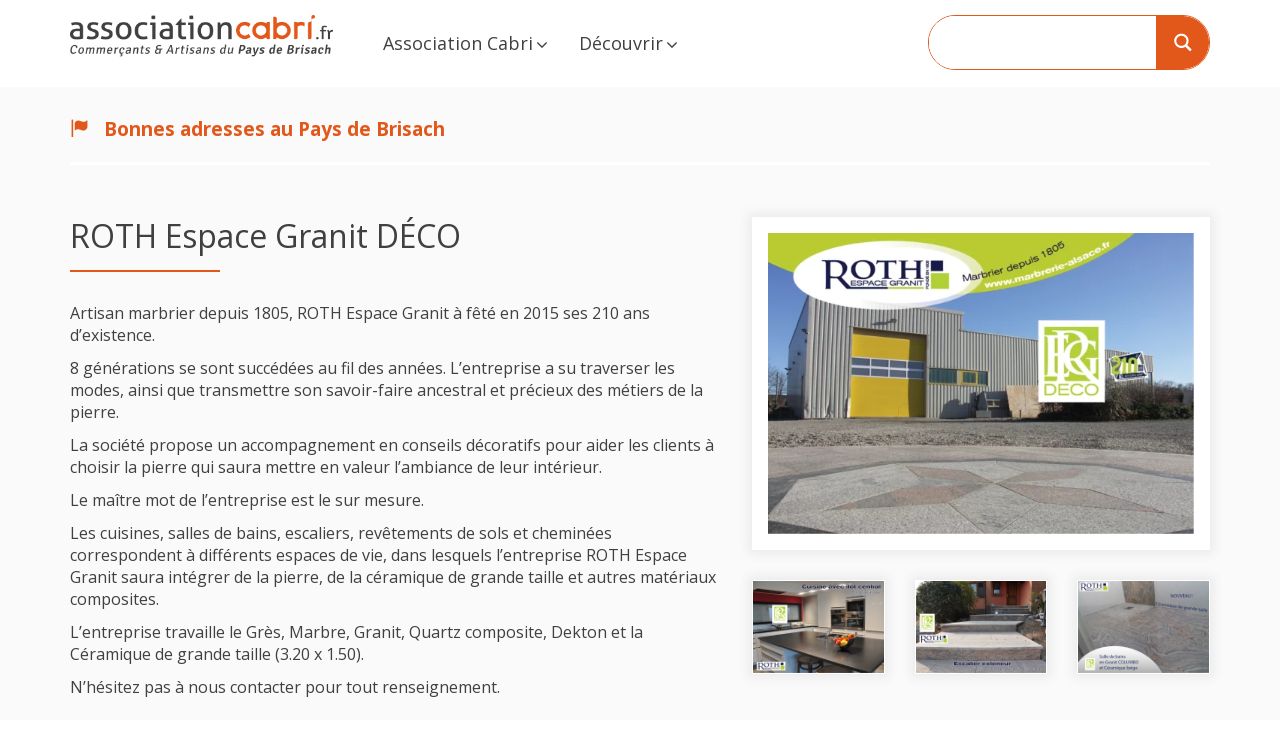

--- FILE ---
content_type: text/html; charset=UTF-8
request_url: https://associationcabri.fr/bonnes-adresses/roth-espace-granit-sarl/?wpv_paged_preload_reach=1&wpv_post_id=2733&wpv-categories-evenements=tous-les-evenements&wpv_post_search=&wpv_filter_submit=Rechercher
body_size: 25150
content:
<!DOCTYPE html>
<!--[if lt IE 7 ]><html lang="fr-FR" class="no-js ie ie6 ie-lte7 ie-lte8 ie-lte9"><![endif]-->
<!--[if IE 7 ]><html lang="fr-FR" class="no-js ie ie7 ie-lte7 ie-lte8 ie-lte9"><![endif]-->
<!--[if IE 8 ]><html lang="fr-FR" class="no-js ie ie8 ie-lte8 ie-lte9"><![endif]-->
<!--[if IE 9 ]><html lang="fr-FR" class="no-js ie ie9 ie-lte9"><![endif]-->
<!--[if (gt IE 9)|!(IE)]><!--><html lang="fr-FR" class="no-js"><!--<![endif]-->
<head>
	<meta charset="UTF-8" />
	<meta name="viewport" content="width=device-width, initial-scale=1.0">
	<meta http-equiv="X-UA-Compatible" content="IE=edge,chrome=1">

	<link rel="profile" href="http://gmpg.org/xfn/11" />
	<link rel="pingback" href="https://associationcabri.fr/xmlrpc.php" />	

	<script data-cfasync="false" data-no-defer="1" data-no-minify="1" data-no-optimize="1">var ewww_webp_supported=!1;function check_webp_feature(A,e){var w;e=void 0!==e?e:function(){},ewww_webp_supported?e(ewww_webp_supported):((w=new Image).onload=function(){ewww_webp_supported=0<w.width&&0<w.height,e&&e(ewww_webp_supported)},w.onerror=function(){e&&e(!1)},w.src="data:image/webp;base64,"+{alpha:"UklGRkoAAABXRUJQVlA4WAoAAAAQAAAAAAAAAAAAQUxQSAwAAAARBxAR/Q9ERP8DAABWUDggGAAAABQBAJ0BKgEAAQAAAP4AAA3AAP7mtQAAAA=="}[A])}check_webp_feature("alpha");</script><script data-cfasync="false" data-no-defer="1" data-no-minify="1" data-no-optimize="1">var Arrive=function(c,w){"use strict";if(c.MutationObserver&&"undefined"!=typeof HTMLElement){var r,a=0,u=(r=HTMLElement.prototype.matches||HTMLElement.prototype.webkitMatchesSelector||HTMLElement.prototype.mozMatchesSelector||HTMLElement.prototype.msMatchesSelector,{matchesSelector:function(e,t){return e instanceof HTMLElement&&r.call(e,t)},addMethod:function(e,t,r){var a=e[t];e[t]=function(){return r.length==arguments.length?r.apply(this,arguments):"function"==typeof a?a.apply(this,arguments):void 0}},callCallbacks:function(e,t){t&&t.options.onceOnly&&1==t.firedElems.length&&(e=[e[0]]);for(var r,a=0;r=e[a];a++)r&&r.callback&&r.callback.call(r.elem,r.elem);t&&t.options.onceOnly&&1==t.firedElems.length&&t.me.unbindEventWithSelectorAndCallback.call(t.target,t.selector,t.callback)},checkChildNodesRecursively:function(e,t,r,a){for(var i,n=0;i=e[n];n++)r(i,t,a)&&a.push({callback:t.callback,elem:i}),0<i.childNodes.length&&u.checkChildNodesRecursively(i.childNodes,t,r,a)},mergeArrays:function(e,t){var r,a={};for(r in e)e.hasOwnProperty(r)&&(a[r]=e[r]);for(r in t)t.hasOwnProperty(r)&&(a[r]=t[r]);return a},toElementsArray:function(e){return e=void 0!==e&&("number"!=typeof e.length||e===c)?[e]:e}}),e=(l.prototype.addEvent=function(e,t,r,a){a={target:e,selector:t,options:r,callback:a,firedElems:[]};return this._beforeAdding&&this._beforeAdding(a),this._eventsBucket.push(a),a},l.prototype.removeEvent=function(e){for(var t,r=this._eventsBucket.length-1;t=this._eventsBucket[r];r--)e(t)&&(this._beforeRemoving&&this._beforeRemoving(t),(t=this._eventsBucket.splice(r,1))&&t.length&&(t[0].callback=null))},l.prototype.beforeAdding=function(e){this._beforeAdding=e},l.prototype.beforeRemoving=function(e){this._beforeRemoving=e},l),t=function(i,n){var o=new e,l=this,s={fireOnAttributesModification:!1};return o.beforeAdding(function(t){var e=t.target;e!==c.document&&e!==c||(e=document.getElementsByTagName("html")[0]);var r=new MutationObserver(function(e){n.call(this,e,t)}),a=i(t.options);r.observe(e,a),t.observer=r,t.me=l}),o.beforeRemoving(function(e){e.observer.disconnect()}),this.bindEvent=function(e,t,r){t=u.mergeArrays(s,t);for(var a=u.toElementsArray(this),i=0;i<a.length;i++)o.addEvent(a[i],e,t,r)},this.unbindEvent=function(){var r=u.toElementsArray(this);o.removeEvent(function(e){for(var t=0;t<r.length;t++)if(this===w||e.target===r[t])return!0;return!1})},this.unbindEventWithSelectorOrCallback=function(r){var a=u.toElementsArray(this),i=r,e="function"==typeof r?function(e){for(var t=0;t<a.length;t++)if((this===w||e.target===a[t])&&e.callback===i)return!0;return!1}:function(e){for(var t=0;t<a.length;t++)if((this===w||e.target===a[t])&&e.selector===r)return!0;return!1};o.removeEvent(e)},this.unbindEventWithSelectorAndCallback=function(r,a){var i=u.toElementsArray(this);o.removeEvent(function(e){for(var t=0;t<i.length;t++)if((this===w||e.target===i[t])&&e.selector===r&&e.callback===a)return!0;return!1})},this},i=new function(){var s={fireOnAttributesModification:!1,onceOnly:!1,existing:!1};function n(e,t,r){return!(!u.matchesSelector(e,t.selector)||(e._id===w&&(e._id=a++),-1!=t.firedElems.indexOf(e._id)))&&(t.firedElems.push(e._id),!0)}var c=(i=new t(function(e){var t={attributes:!1,childList:!0,subtree:!0};return e.fireOnAttributesModification&&(t.attributes=!0),t},function(e,i){e.forEach(function(e){var t=e.addedNodes,r=e.target,a=[];null!==t&&0<t.length?u.checkChildNodesRecursively(t,i,n,a):"attributes"===e.type&&n(r,i)&&a.push({callback:i.callback,elem:r}),u.callCallbacks(a,i)})})).bindEvent;return i.bindEvent=function(e,t,r){t=void 0===r?(r=t,s):u.mergeArrays(s,t);var a=u.toElementsArray(this);if(t.existing){for(var i=[],n=0;n<a.length;n++)for(var o=a[n].querySelectorAll(e),l=0;l<o.length;l++)i.push({callback:r,elem:o[l]});if(t.onceOnly&&i.length)return r.call(i[0].elem,i[0].elem);setTimeout(u.callCallbacks,1,i)}c.call(this,e,t,r)},i},o=new function(){var a={};function i(e,t){return u.matchesSelector(e,t.selector)}var n=(o=new t(function(){return{childList:!0,subtree:!0}},function(e,r){e.forEach(function(e){var t=e.removedNodes,e=[];null!==t&&0<t.length&&u.checkChildNodesRecursively(t,r,i,e),u.callCallbacks(e,r)})})).bindEvent;return o.bindEvent=function(e,t,r){t=void 0===r?(r=t,a):u.mergeArrays(a,t),n.call(this,e,t,r)},o};d(HTMLElement.prototype),d(NodeList.prototype),d(HTMLCollection.prototype),d(HTMLDocument.prototype),d(Window.prototype);var n={};return s(i,n,"unbindAllArrive"),s(o,n,"unbindAllLeave"),n}function l(){this._eventsBucket=[],this._beforeAdding=null,this._beforeRemoving=null}function s(e,t,r){u.addMethod(t,r,e.unbindEvent),u.addMethod(t,r,e.unbindEventWithSelectorOrCallback),u.addMethod(t,r,e.unbindEventWithSelectorAndCallback)}function d(e){e.arrive=i.bindEvent,s(i,e,"unbindArrive"),e.leave=o.bindEvent,s(o,e,"unbindLeave")}}(window,void 0),ewww_webp_supported=!1;function check_webp_feature(e,t){var r;ewww_webp_supported?t(ewww_webp_supported):((r=new Image).onload=function(){ewww_webp_supported=0<r.width&&0<r.height,t(ewww_webp_supported)},r.onerror=function(){t(!1)},r.src="data:image/webp;base64,"+{alpha:"UklGRkoAAABXRUJQVlA4WAoAAAAQAAAAAAAAAAAAQUxQSAwAAAARBxAR/Q9ERP8DAABWUDggGAAAABQBAJ0BKgEAAQAAAP4AAA3AAP7mtQAAAA==",animation:"UklGRlIAAABXRUJQVlA4WAoAAAASAAAAAAAAAAAAQU5JTQYAAAD/////AABBTk1GJgAAAAAAAAAAAAAAAAAAAGQAAABWUDhMDQAAAC8AAAAQBxAREYiI/gcA"}[e])}function ewwwLoadImages(e){if(e){for(var t=document.querySelectorAll(".batch-image img, .image-wrapper a, .ngg-pro-masonry-item a, .ngg-galleria-offscreen-seo-wrapper a"),r=0,a=t.length;r<a;r++)ewwwAttr(t[r],"data-src",t[r].getAttribute("data-webp")),ewwwAttr(t[r],"data-thumbnail",t[r].getAttribute("data-webp-thumbnail"));for(var i=document.querySelectorAll("div.woocommerce-product-gallery__image"),r=0,a=i.length;r<a;r++)ewwwAttr(i[r],"data-thumb",i[r].getAttribute("data-webp-thumb"))}for(var n=document.querySelectorAll("video"),r=0,a=n.length;r<a;r++)ewwwAttr(n[r],"poster",e?n[r].getAttribute("data-poster-webp"):n[r].getAttribute("data-poster-image"));for(var o,l=document.querySelectorAll("img.ewww_webp_lazy_load"),r=0,a=l.length;r<a;r++)e&&(ewwwAttr(l[r],"data-lazy-srcset",l[r].getAttribute("data-lazy-srcset-webp")),ewwwAttr(l[r],"data-srcset",l[r].getAttribute("data-srcset-webp")),ewwwAttr(l[r],"data-lazy-src",l[r].getAttribute("data-lazy-src-webp")),ewwwAttr(l[r],"data-src",l[r].getAttribute("data-src-webp")),ewwwAttr(l[r],"data-orig-file",l[r].getAttribute("data-webp-orig-file")),ewwwAttr(l[r],"data-medium-file",l[r].getAttribute("data-webp-medium-file")),ewwwAttr(l[r],"data-large-file",l[r].getAttribute("data-webp-large-file")),null!=(o=l[r].getAttribute("srcset"))&&!1!==o&&o.includes("R0lGOD")&&ewwwAttr(l[r],"src",l[r].getAttribute("data-lazy-src-webp"))),l[r].className=l[r].className.replace(/\bewww_webp_lazy_load\b/,"");for(var s=document.querySelectorAll(".ewww_webp"),r=0,a=s.length;r<a;r++)e?(ewwwAttr(s[r],"srcset",s[r].getAttribute("data-srcset-webp")),ewwwAttr(s[r],"src",s[r].getAttribute("data-src-webp")),ewwwAttr(s[r],"data-orig-file",s[r].getAttribute("data-webp-orig-file")),ewwwAttr(s[r],"data-medium-file",s[r].getAttribute("data-webp-medium-file")),ewwwAttr(s[r],"data-large-file",s[r].getAttribute("data-webp-large-file")),ewwwAttr(s[r],"data-large_image",s[r].getAttribute("data-webp-large_image")),ewwwAttr(s[r],"data-src",s[r].getAttribute("data-webp-src"))):(ewwwAttr(s[r],"srcset",s[r].getAttribute("data-srcset-img")),ewwwAttr(s[r],"src",s[r].getAttribute("data-src-img"))),s[r].className=s[r].className.replace(/\bewww_webp\b/,"ewww_webp_loaded");window.jQuery&&jQuery.fn.isotope&&jQuery.fn.imagesLoaded&&(jQuery(".fusion-posts-container-infinite").imagesLoaded(function(){jQuery(".fusion-posts-container-infinite").hasClass("isotope")&&jQuery(".fusion-posts-container-infinite").isotope()}),jQuery(".fusion-portfolio:not(.fusion-recent-works) .fusion-portfolio-wrapper").imagesLoaded(function(){jQuery(".fusion-portfolio:not(.fusion-recent-works) .fusion-portfolio-wrapper").isotope()}))}function ewwwWebPInit(e){ewwwLoadImages(e),ewwwNggLoadGalleries(e),document.arrive(".ewww_webp",function(){ewwwLoadImages(e)}),document.arrive(".ewww_webp_lazy_load",function(){ewwwLoadImages(e)}),document.arrive("videos",function(){ewwwLoadImages(e)}),"loading"==document.readyState?document.addEventListener("DOMContentLoaded",ewwwJSONParserInit):("undefined"!=typeof galleries&&ewwwNggParseGalleries(e),ewwwWooParseVariations(e))}function ewwwAttr(e,t,r){null!=r&&!1!==r&&e.setAttribute(t,r)}function ewwwJSONParserInit(){"undefined"!=typeof galleries&&check_webp_feature("alpha",ewwwNggParseGalleries),check_webp_feature("alpha",ewwwWooParseVariations)}function ewwwWooParseVariations(e){if(e)for(var t=document.querySelectorAll("form.variations_form"),r=0,a=t.length;r<a;r++){var i=t[r].getAttribute("data-product_variations"),n=!1;try{for(var o in i=JSON.parse(i))void 0!==i[o]&&void 0!==i[o].image&&(void 0!==i[o].image.src_webp&&(i[o].image.src=i[o].image.src_webp,n=!0),void 0!==i[o].image.srcset_webp&&(i[o].image.srcset=i[o].image.srcset_webp,n=!0),void 0!==i[o].image.full_src_webp&&(i[o].image.full_src=i[o].image.full_src_webp,n=!0),void 0!==i[o].image.gallery_thumbnail_src_webp&&(i[o].image.gallery_thumbnail_src=i[o].image.gallery_thumbnail_src_webp,n=!0),void 0!==i[o].image.thumb_src_webp&&(i[o].image.thumb_src=i[o].image.thumb_src_webp,n=!0));n&&ewwwAttr(t[r],"data-product_variations",JSON.stringify(i))}catch(e){}}}function ewwwNggParseGalleries(e){if(e)for(var t in galleries){var r=galleries[t];galleries[t].images_list=ewwwNggParseImageList(r.images_list)}}function ewwwNggLoadGalleries(e){e&&document.addEventListener("ngg.galleria.themeadded",function(e,t){window.ngg_galleria._create_backup=window.ngg_galleria.create,window.ngg_galleria.create=function(e,t){var r=$(e).data("id");return galleries["gallery_"+r].images_list=ewwwNggParseImageList(galleries["gallery_"+r].images_list),window.ngg_galleria._create_backup(e,t)}})}function ewwwNggParseImageList(e){for(var t in e){var r=e[t];if(void 0!==r["image-webp"]&&(e[t].image=r["image-webp"],delete e[t]["image-webp"]),void 0!==r["thumb-webp"]&&(e[t].thumb=r["thumb-webp"],delete e[t]["thumb-webp"]),void 0!==r.full_image_webp&&(e[t].full_image=r.full_image_webp,delete e[t].full_image_webp),void 0!==r.srcsets)for(var a in r.srcsets)nggSrcset=r.srcsets[a],void 0!==r.srcsets[a+"-webp"]&&(e[t].srcsets[a]=r.srcsets[a+"-webp"],delete e[t].srcsets[a+"-webp"]);if(void 0!==r.full_srcsets)for(var i in r.full_srcsets)nggFSrcset=r.full_srcsets[i],void 0!==r.full_srcsets[i+"-webp"]&&(e[t].full_srcsets[i]=r.full_srcsets[i+"-webp"],delete e[t].full_srcsets[i+"-webp"])}return e}check_webp_feature("alpha",ewwwWebPInit);</script><title>ROTH Espace Granit DÉCO &#8211; Association Cabri &#8211; Pays de Brisach</title>
<meta name='robots' content='max-image-preview:large' />
	<style>img:is([sizes="auto" i], [sizes^="auto," i]) { contain-intrinsic-size: 3000px 1500px }</style>
	<link rel='dns-prefetch' href='//fonts.googleapis.com' />
<link rel='dns-prefetch' href='//maxcdn.bootstrapcdn.com' />
<link rel="alternate" type="application/rss+xml" title="Association Cabri - Pays de Brisach &raquo; Flux" href="https://associationcabri.fr/feed/" />
<link rel="alternate" type="application/rss+xml" title="Association Cabri - Pays de Brisach &raquo; Flux des commentaires" href="https://associationcabri.fr/comments/feed/" />
<link rel="alternate" type="application/rss+xml" title="Association Cabri - Pays de Brisach &raquo; ROTH Espace Granit DÉCO Flux des commentaires" href="https://associationcabri.fr/bonnes-adresses/roth-espace-granit-sarl/feed/" />
<link rel='stylesheet' id='wp-block-library-css' href='https://associationcabri.fr/wp-includes/css/dist/block-library/style.min.css?ver=34cd055db7b9816f12377dd54c5c2138' type='text/css' media='all' />
<link rel='stylesheet' id='mediaelement-css' href='https://associationcabri.fr/wp-includes/js/mediaelement/mediaelementplayer-legacy.min.css?ver=4.2.17' type='text/css' media='all' />
<link rel='stylesheet' id='wp-mediaelement-css' href='https://associationcabri.fr/wp-includes/js/mediaelement/wp-mediaelement.min.css?ver=34cd055db7b9816f12377dd54c5c2138' type='text/css' media='all' />
<link rel='stylesheet' id='view_editor_gutenberg_frontend_assets-css' href='https://associationcabri.fr/wp-content/plugins/wp-views/public/css/views-frontend.css?ver=3.6.21' type='text/css' media='all' />
<style id='view_editor_gutenberg_frontend_assets-inline-css' type='text/css'>
.wpv-sort-list-dropdown.wpv-sort-list-dropdown-style-default > span.wpv-sort-list,.wpv-sort-list-dropdown.wpv-sort-list-dropdown-style-default .wpv-sort-list-item {border-color: #cdcdcd;}.wpv-sort-list-dropdown.wpv-sort-list-dropdown-style-default .wpv-sort-list-item a {color: #444;background-color: #fff;}.wpv-sort-list-dropdown.wpv-sort-list-dropdown-style-default a:hover,.wpv-sort-list-dropdown.wpv-sort-list-dropdown-style-default a:focus {color: #000;background-color: #eee;}.wpv-sort-list-dropdown.wpv-sort-list-dropdown-style-default .wpv-sort-list-item.wpv-sort-list-current a {color: #000;background-color: #eee;}
.wpv-sort-list-dropdown.wpv-sort-list-dropdown-style-default > span.wpv-sort-list,.wpv-sort-list-dropdown.wpv-sort-list-dropdown-style-default .wpv-sort-list-item {border-color: #cdcdcd;}.wpv-sort-list-dropdown.wpv-sort-list-dropdown-style-default .wpv-sort-list-item a {color: #444;background-color: #fff;}.wpv-sort-list-dropdown.wpv-sort-list-dropdown-style-default a:hover,.wpv-sort-list-dropdown.wpv-sort-list-dropdown-style-default a:focus {color: #000;background-color: #eee;}.wpv-sort-list-dropdown.wpv-sort-list-dropdown-style-default .wpv-sort-list-item.wpv-sort-list-current a {color: #000;background-color: #eee;}.wpv-sort-list-dropdown.wpv-sort-list-dropdown-style-grey > span.wpv-sort-list,.wpv-sort-list-dropdown.wpv-sort-list-dropdown-style-grey .wpv-sort-list-item {border-color: #cdcdcd;}.wpv-sort-list-dropdown.wpv-sort-list-dropdown-style-grey .wpv-sort-list-item a {color: #444;background-color: #eeeeee;}.wpv-sort-list-dropdown.wpv-sort-list-dropdown-style-grey a:hover,.wpv-sort-list-dropdown.wpv-sort-list-dropdown-style-grey a:focus {color: #000;background-color: #e5e5e5;}.wpv-sort-list-dropdown.wpv-sort-list-dropdown-style-grey .wpv-sort-list-item.wpv-sort-list-current a {color: #000;background-color: #e5e5e5;}
.wpv-sort-list-dropdown.wpv-sort-list-dropdown-style-default > span.wpv-sort-list,.wpv-sort-list-dropdown.wpv-sort-list-dropdown-style-default .wpv-sort-list-item {border-color: #cdcdcd;}.wpv-sort-list-dropdown.wpv-sort-list-dropdown-style-default .wpv-sort-list-item a {color: #444;background-color: #fff;}.wpv-sort-list-dropdown.wpv-sort-list-dropdown-style-default a:hover,.wpv-sort-list-dropdown.wpv-sort-list-dropdown-style-default a:focus {color: #000;background-color: #eee;}.wpv-sort-list-dropdown.wpv-sort-list-dropdown-style-default .wpv-sort-list-item.wpv-sort-list-current a {color: #000;background-color: #eee;}.wpv-sort-list-dropdown.wpv-sort-list-dropdown-style-grey > span.wpv-sort-list,.wpv-sort-list-dropdown.wpv-sort-list-dropdown-style-grey .wpv-sort-list-item {border-color: #cdcdcd;}.wpv-sort-list-dropdown.wpv-sort-list-dropdown-style-grey .wpv-sort-list-item a {color: #444;background-color: #eeeeee;}.wpv-sort-list-dropdown.wpv-sort-list-dropdown-style-grey a:hover,.wpv-sort-list-dropdown.wpv-sort-list-dropdown-style-grey a:focus {color: #000;background-color: #e5e5e5;}.wpv-sort-list-dropdown.wpv-sort-list-dropdown-style-grey .wpv-sort-list-item.wpv-sort-list-current a {color: #000;background-color: #e5e5e5;}.wpv-sort-list-dropdown.wpv-sort-list-dropdown-style-blue > span.wpv-sort-list,.wpv-sort-list-dropdown.wpv-sort-list-dropdown-style-blue .wpv-sort-list-item {border-color: #0099cc;}.wpv-sort-list-dropdown.wpv-sort-list-dropdown-style-blue .wpv-sort-list-item a {color: #444;background-color: #cbddeb;}.wpv-sort-list-dropdown.wpv-sort-list-dropdown-style-blue a:hover,.wpv-sort-list-dropdown.wpv-sort-list-dropdown-style-blue a:focus {color: #000;background-color: #95bedd;}.wpv-sort-list-dropdown.wpv-sort-list-dropdown-style-blue .wpv-sort-list-item.wpv-sort-list-current a {color: #000;background-color: #95bedd;}
</style>
<style id='classic-theme-styles-inline-css' type='text/css'>
/*! This file is auto-generated */
.wp-block-button__link{color:#fff;background-color:#32373c;border-radius:9999px;box-shadow:none;text-decoration:none;padding:calc(.667em + 2px) calc(1.333em + 2px);font-size:1.125em}.wp-block-file__button{background:#32373c;color:#fff;text-decoration:none}
</style>
<style id='global-styles-inline-css' type='text/css'>
:root{--wp--preset--aspect-ratio--square: 1;--wp--preset--aspect-ratio--4-3: 4/3;--wp--preset--aspect-ratio--3-4: 3/4;--wp--preset--aspect-ratio--3-2: 3/2;--wp--preset--aspect-ratio--2-3: 2/3;--wp--preset--aspect-ratio--16-9: 16/9;--wp--preset--aspect-ratio--9-16: 9/16;--wp--preset--color--black: #000000;--wp--preset--color--cyan-bluish-gray: #abb8c3;--wp--preset--color--white: #ffffff;--wp--preset--color--pale-pink: #f78da7;--wp--preset--color--vivid-red: #cf2e2e;--wp--preset--color--luminous-vivid-orange: #ff6900;--wp--preset--color--luminous-vivid-amber: #fcb900;--wp--preset--color--light-green-cyan: #7bdcb5;--wp--preset--color--vivid-green-cyan: #00d084;--wp--preset--color--pale-cyan-blue: #8ed1fc;--wp--preset--color--vivid-cyan-blue: #0693e3;--wp--preset--color--vivid-purple: #9b51e0;--wp--preset--gradient--vivid-cyan-blue-to-vivid-purple: linear-gradient(135deg,rgba(6,147,227,1) 0%,rgb(155,81,224) 100%);--wp--preset--gradient--light-green-cyan-to-vivid-green-cyan: linear-gradient(135deg,rgb(122,220,180) 0%,rgb(0,208,130) 100%);--wp--preset--gradient--luminous-vivid-amber-to-luminous-vivid-orange: linear-gradient(135deg,rgba(252,185,0,1) 0%,rgba(255,105,0,1) 100%);--wp--preset--gradient--luminous-vivid-orange-to-vivid-red: linear-gradient(135deg,rgba(255,105,0,1) 0%,rgb(207,46,46) 100%);--wp--preset--gradient--very-light-gray-to-cyan-bluish-gray: linear-gradient(135deg,rgb(238,238,238) 0%,rgb(169,184,195) 100%);--wp--preset--gradient--cool-to-warm-spectrum: linear-gradient(135deg,rgb(74,234,220) 0%,rgb(151,120,209) 20%,rgb(207,42,186) 40%,rgb(238,44,130) 60%,rgb(251,105,98) 80%,rgb(254,248,76) 100%);--wp--preset--gradient--blush-light-purple: linear-gradient(135deg,rgb(255,206,236) 0%,rgb(152,150,240) 100%);--wp--preset--gradient--blush-bordeaux: linear-gradient(135deg,rgb(254,205,165) 0%,rgb(254,45,45) 50%,rgb(107,0,62) 100%);--wp--preset--gradient--luminous-dusk: linear-gradient(135deg,rgb(255,203,112) 0%,rgb(199,81,192) 50%,rgb(65,88,208) 100%);--wp--preset--gradient--pale-ocean: linear-gradient(135deg,rgb(255,245,203) 0%,rgb(182,227,212) 50%,rgb(51,167,181) 100%);--wp--preset--gradient--electric-grass: linear-gradient(135deg,rgb(202,248,128) 0%,rgb(113,206,126) 100%);--wp--preset--gradient--midnight: linear-gradient(135deg,rgb(2,3,129) 0%,rgb(40,116,252) 100%);--wp--preset--font-size--small: 13px;--wp--preset--font-size--medium: 20px;--wp--preset--font-size--large: 36px;--wp--preset--font-size--x-large: 42px;--wp--preset--spacing--20: 0.44rem;--wp--preset--spacing--30: 0.67rem;--wp--preset--spacing--40: 1rem;--wp--preset--spacing--50: 1.5rem;--wp--preset--spacing--60: 2.25rem;--wp--preset--spacing--70: 3.38rem;--wp--preset--spacing--80: 5.06rem;--wp--preset--shadow--natural: 6px 6px 9px rgba(0, 0, 0, 0.2);--wp--preset--shadow--deep: 12px 12px 50px rgba(0, 0, 0, 0.4);--wp--preset--shadow--sharp: 6px 6px 0px rgba(0, 0, 0, 0.2);--wp--preset--shadow--outlined: 6px 6px 0px -3px rgba(255, 255, 255, 1), 6px 6px rgba(0, 0, 0, 1);--wp--preset--shadow--crisp: 6px 6px 0px rgba(0, 0, 0, 1);}:where(.is-layout-flex){gap: 0.5em;}:where(.is-layout-grid){gap: 0.5em;}body .is-layout-flex{display: flex;}.is-layout-flex{flex-wrap: wrap;align-items: center;}.is-layout-flex > :is(*, div){margin: 0;}body .is-layout-grid{display: grid;}.is-layout-grid > :is(*, div){margin: 0;}:where(.wp-block-columns.is-layout-flex){gap: 2em;}:where(.wp-block-columns.is-layout-grid){gap: 2em;}:where(.wp-block-post-template.is-layout-flex){gap: 1.25em;}:where(.wp-block-post-template.is-layout-grid){gap: 1.25em;}.has-black-color{color: var(--wp--preset--color--black) !important;}.has-cyan-bluish-gray-color{color: var(--wp--preset--color--cyan-bluish-gray) !important;}.has-white-color{color: var(--wp--preset--color--white) !important;}.has-pale-pink-color{color: var(--wp--preset--color--pale-pink) !important;}.has-vivid-red-color{color: var(--wp--preset--color--vivid-red) !important;}.has-luminous-vivid-orange-color{color: var(--wp--preset--color--luminous-vivid-orange) !important;}.has-luminous-vivid-amber-color{color: var(--wp--preset--color--luminous-vivid-amber) !important;}.has-light-green-cyan-color{color: var(--wp--preset--color--light-green-cyan) !important;}.has-vivid-green-cyan-color{color: var(--wp--preset--color--vivid-green-cyan) !important;}.has-pale-cyan-blue-color{color: var(--wp--preset--color--pale-cyan-blue) !important;}.has-vivid-cyan-blue-color{color: var(--wp--preset--color--vivid-cyan-blue) !important;}.has-vivid-purple-color{color: var(--wp--preset--color--vivid-purple) !important;}.has-black-background-color{background-color: var(--wp--preset--color--black) !important;}.has-cyan-bluish-gray-background-color{background-color: var(--wp--preset--color--cyan-bluish-gray) !important;}.has-white-background-color{background-color: var(--wp--preset--color--white) !important;}.has-pale-pink-background-color{background-color: var(--wp--preset--color--pale-pink) !important;}.has-vivid-red-background-color{background-color: var(--wp--preset--color--vivid-red) !important;}.has-luminous-vivid-orange-background-color{background-color: var(--wp--preset--color--luminous-vivid-orange) !important;}.has-luminous-vivid-amber-background-color{background-color: var(--wp--preset--color--luminous-vivid-amber) !important;}.has-light-green-cyan-background-color{background-color: var(--wp--preset--color--light-green-cyan) !important;}.has-vivid-green-cyan-background-color{background-color: var(--wp--preset--color--vivid-green-cyan) !important;}.has-pale-cyan-blue-background-color{background-color: var(--wp--preset--color--pale-cyan-blue) !important;}.has-vivid-cyan-blue-background-color{background-color: var(--wp--preset--color--vivid-cyan-blue) !important;}.has-vivid-purple-background-color{background-color: var(--wp--preset--color--vivid-purple) !important;}.has-black-border-color{border-color: var(--wp--preset--color--black) !important;}.has-cyan-bluish-gray-border-color{border-color: var(--wp--preset--color--cyan-bluish-gray) !important;}.has-white-border-color{border-color: var(--wp--preset--color--white) !important;}.has-pale-pink-border-color{border-color: var(--wp--preset--color--pale-pink) !important;}.has-vivid-red-border-color{border-color: var(--wp--preset--color--vivid-red) !important;}.has-luminous-vivid-orange-border-color{border-color: var(--wp--preset--color--luminous-vivid-orange) !important;}.has-luminous-vivid-amber-border-color{border-color: var(--wp--preset--color--luminous-vivid-amber) !important;}.has-light-green-cyan-border-color{border-color: var(--wp--preset--color--light-green-cyan) !important;}.has-vivid-green-cyan-border-color{border-color: var(--wp--preset--color--vivid-green-cyan) !important;}.has-pale-cyan-blue-border-color{border-color: var(--wp--preset--color--pale-cyan-blue) !important;}.has-vivid-cyan-blue-border-color{border-color: var(--wp--preset--color--vivid-cyan-blue) !important;}.has-vivid-purple-border-color{border-color: var(--wp--preset--color--vivid-purple) !important;}.has-vivid-cyan-blue-to-vivid-purple-gradient-background{background: var(--wp--preset--gradient--vivid-cyan-blue-to-vivid-purple) !important;}.has-light-green-cyan-to-vivid-green-cyan-gradient-background{background: var(--wp--preset--gradient--light-green-cyan-to-vivid-green-cyan) !important;}.has-luminous-vivid-amber-to-luminous-vivid-orange-gradient-background{background: var(--wp--preset--gradient--luminous-vivid-amber-to-luminous-vivid-orange) !important;}.has-luminous-vivid-orange-to-vivid-red-gradient-background{background: var(--wp--preset--gradient--luminous-vivid-orange-to-vivid-red) !important;}.has-very-light-gray-to-cyan-bluish-gray-gradient-background{background: var(--wp--preset--gradient--very-light-gray-to-cyan-bluish-gray) !important;}.has-cool-to-warm-spectrum-gradient-background{background: var(--wp--preset--gradient--cool-to-warm-spectrum) !important;}.has-blush-light-purple-gradient-background{background: var(--wp--preset--gradient--blush-light-purple) !important;}.has-blush-bordeaux-gradient-background{background: var(--wp--preset--gradient--blush-bordeaux) !important;}.has-luminous-dusk-gradient-background{background: var(--wp--preset--gradient--luminous-dusk) !important;}.has-pale-ocean-gradient-background{background: var(--wp--preset--gradient--pale-ocean) !important;}.has-electric-grass-gradient-background{background: var(--wp--preset--gradient--electric-grass) !important;}.has-midnight-gradient-background{background: var(--wp--preset--gradient--midnight) !important;}.has-small-font-size{font-size: var(--wp--preset--font-size--small) !important;}.has-medium-font-size{font-size: var(--wp--preset--font-size--medium) !important;}.has-large-font-size{font-size: var(--wp--preset--font-size--large) !important;}.has-x-large-font-size{font-size: var(--wp--preset--font-size--x-large) !important;}
:where(.wp-block-post-template.is-layout-flex){gap: 1.25em;}:where(.wp-block-post-template.is-layout-grid){gap: 1.25em;}
:where(.wp-block-columns.is-layout-flex){gap: 2em;}:where(.wp-block-columns.is-layout-grid){gap: 2em;}
:root :where(.wp-block-pullquote){font-size: 1.5em;line-height: 1.6;}
</style>
<link rel='stylesheet' id='ubermenu-open-sans-css' href='//fonts.googleapis.com/css?family=Open+Sans%3A%2C300%2C400%2C700&#038;ver=34cd055db7b9816f12377dd54c5c2138' type='text/css' media='all' />
<link rel='stylesheet' id='main-css' href='https://associationcabri.fr/wp-content/themes/toolset-starter/style.css' type='text/css' media='all' />
<link rel='stylesheet' id='theme-css' href='https://associationcabri.fr/wp-content/themes/cabri/css/theme.css' type='text/css' media='all' />
<link rel='stylesheet' id='font_awesome-css' href='//maxcdn.bootstrapcdn.com/font-awesome/4.4.0/css/font-awesome.min.css' type='text/css' media='all' />
<link rel='stylesheet' id='open-sans-css' href='//fonts.googleapis.com/css?family=Open+Sans%3A300italic%2C400italic%2C600italic%2C700italic%2C800italic%2C400%2C300%2C600%2C700%2C800&#038;subset=latin%2Clatin-ext&#038;ver=34cd055db7b9816f12377dd54c5c2138' type='text/css' media='all' />
<link rel='stylesheet' id='menu-cells-front-end-css' href='https://associationcabri.fr/wp-content/plugins/layouts/resources/css/cell-menu-css.css?ver=2.6.17' type='text/css' media='screen' />
<link rel='stylesheet' id='toolset-notifications-css-css' href='https://associationcabri.fr/wp-content/plugins/wp-views/vendor/toolset/toolset-common/res/css/toolset-notifications.css?ver=4.5.0' type='text/css' media='screen' />
<link rel='stylesheet' id='ddl-front-end-css' href='https://associationcabri.fr/wp-content/plugins/layouts/resources/css/ddl-front-end.css?ver=2.6.17' type='text/css' media='screen' />
<link rel='stylesheet' id='toolset-common-css' href='https://associationcabri.fr/wp-content/plugins/wp-views/vendor/toolset/toolset-common/res/css/toolset-common.css?ver=4.5.0' type='text/css' media='screen' />
<link rel='stylesheet' id='wpdreams-ajaxsearchpro-instances-css' href='https://associationcabri.fr/wp-content/uploads/asp_upload/style.instances-ho-is-po-no-da-au.css?ver=UeW0UP' type='text/css' media='all' />
<link rel='stylesheet' id='dashicons-css' href='https://associationcabri.fr/wp-includes/css/dashicons.min.css?ver=34cd055db7b9816f12377dd54c5c2138' type='text/css' media='all' />
<link rel='stylesheet' id='toolset-select2-css-css' href='https://associationcabri.fr/wp-content/plugins/wp-views/vendor/toolset/toolset-common/res/lib/select2/select2.css?ver=34cd055db7b9816f12377dd54c5c2138' type='text/css' media='screen' />
<link rel='stylesheet' id='slb_core-css' href='https://associationcabri.fr/wp-content/plugins/simple-lightbox/client/css/app.css?ver=2.9.3' type='text/css' media='all' />
<link rel='stylesheet' id='ubermenu-css' href='https://associationcabri.fr/wp-content/plugins/ubermenu/pro/assets/css/ubermenu.min.css?ver=3.1.0.1' type='text/css' media='all' />
<link rel='stylesheet' id='ubermenu-grey-white-css' href='https://associationcabri.fr/wp-content/plugins/ubermenu/assets/css/skins/blackwhite.css?ver=34cd055db7b9816f12377dd54c5c2138' type='text/css' media='all' />
<link rel='stylesheet' id='ubermenu-font-awesome-css' href='https://associationcabri.fr/wp-content/plugins/ubermenu/assets/css/fontawesome/css/font-awesome.min.css?ver=4.1' type='text/css' media='all' />
<link rel='stylesheet' id='ref_customizer-css' href='https://associationcabri.fr/wp-admin/admin-ajax.php?action=ref_dynamic_css' type='text/css' media='all' />
<script type="text/javascript" src="https://associationcabri.fr/wp-content/plugins/cred-frontend-editor/vendor/toolset/common-es/public/toolset-common-es-frontend.js?ver=175000" id="toolset-common-es-frontend-js"></script>
<script type="text/javascript" src="https://associationcabri.fr/wp-includes/js/jquery/jquery.min.js?ver=3.7.1" id="jquery-core-js"></script>
<script type="text/javascript" src="https://associationcabri.fr/wp-includes/js/jquery/jquery-migrate.min.js?ver=3.4.1" id="jquery-migrate-js"></script>
<script type="text/javascript" id="ddl-layouts-frontend-js-extra">
/* <![CDATA[ */
var DDLayout_fe_settings = {"DDL_JS":{"css_framework":"bootstrap-3","DEBUG":false}};
/* ]]> */
</script>
<script type="text/javascript" src="https://associationcabri.fr/wp-content/plugins/layouts/resources/js/ddl-layouts-frontend.js?ver=2.6.17" id="ddl-layouts-frontend-js"></script>
<link rel="https://api.w.org/" href="https://associationcabri.fr/wp-json/" /><link rel="EditURI" type="application/rsd+xml" title="RSD" href="https://associationcabri.fr/xmlrpc.php?rsd" />

<link rel="canonical" href="https://associationcabri.fr/bonnes-adresses/roth-espace-granit-sarl/" />
<link rel='shortlink' href='https://associationcabri.fr/?p=2733' />
<link rel="alternate" title="oEmbed (JSON)" type="application/json+oembed" href="https://associationcabri.fr/wp-json/oembed/1.0/embed?url=https%3A%2F%2Fassociationcabri.fr%2Fbonnes-adresses%2Froth-espace-granit-sarl%2F" />
<link rel="alternate" title="oEmbed (XML)" type="text/xml+oembed" href="https://associationcabri.fr/wp-json/oembed/1.0/embed?url=https%3A%2F%2Fassociationcabri.fr%2Fbonnes-adresses%2Froth-espace-granit-sarl%2F&#038;format=xml" />
<style id="ubermenu-custom-generated-css">
/** UberMenu Custom Menu Styles (Customizer) **/
/* main */
.ubermenu-main { background:#ffffff; }
.ubermenu-main .ubermenu-item-level-0 > .ubermenu-target { font-size:18px; text-transform:none; color:#404040; border-left:1px solid #ffffff; }
.ubermenu.ubermenu-main .ubermenu-item-level-0:hover > .ubermenu-target, .ubermenu-main .ubermenu-item-level-0.ubermenu-active > .ubermenu-target { color:#ffffff; background:#73458f; }
.ubermenu-main .ubermenu-item-level-0.ubermenu-current-menu-item > .ubermenu-target, .ubermenu-main .ubermenu-item-level-0.ubermenu-current-menu-parent > .ubermenu-target, .ubermenu-main .ubermenu-item-level-0.ubermenu-current-menu-ancestor > .ubermenu-target { color:#404040; background:#ffffff; }
.ubermenu-main .ubermenu-item.ubermenu-item-level-0 > .ubermenu-highlight { color:#ffffff; }
.ubermenu-main .ubermenu-submenu.ubermenu-submenu-drop { background-color:#ffffff; }
.ubermenu-main .ubermenu-item-normal > .ubermenu-target,.ubermenu-main .ubermenu-submenu .ubermenu-target,.ubermenu-main .ubermenu-submenu .ubermenu-nonlink,.ubermenu-main .ubermenu-submenu .ubermenu-widget,.ubermenu-main .ubermenu-submenu .ubermenu-custom-content-padded,.ubermenu-main .ubermenu-submenu .ubermenu-retractor,.ubermenu-main .ubermenu-submenu .ubermenu-colgroup .ubermenu-column,.ubermenu-main .ubermenu-submenu.ubermenu-submenu-type-stack > .ubermenu-item-normal > .ubermenu-target,.ubermenu-main .ubermenu-submenu.ubermenu-submenu-padded { padding:20px; }
.ubermenu .ubermenu-grid-row { padding-right:20px; }
.ubermenu .ubermenu-grid-row .ubermenu-target { padding-right:0; }
.ubermenu-main .ubermenu-submenu .ubermenu-item-header > .ubermenu-target, .ubermenu-main .ubermenu-tab > .ubermenu-target { font-size:18px; }
.ubermenu-main .ubermenu-submenu .ubermenu-item-header > .ubermenu-target { color:#e2571a; }
.ubermenu-main .ubermenu-submenu .ubermenu-item-header > .ubermenu-target:hover { color:#73458f; }
.ubermenu-main .ubermenu-submenu .ubermenu-item-header.ubermenu-current-menu-item > .ubermenu-target { color:#404040; }
.ubermenu-main .ubermenu-item-normal > .ubermenu-target { color:#e2571a; font-size:16px; }
.ubermenu.ubermenu-main .ubermenu-item-normal > .ubermenu-target:hover { color:#73458f; }
.ubermenu-main .ubermenu-item-normal.ubermenu-current-menu-item > .ubermenu-target { color:#404040; }
.ubermenu.ubermenu-main .ubermenu-item-normal > .ubermenu-target:hover, .ubermenu.ubermenu-main .ubermenu-item-normal.ubermenu-active > .ubermenu-target { background-color:#fafafa; }
.ubermenu-main .ubermenu-submenu-type-flyout > .ubermenu-item-normal > .ubermenu-target { padding-top:15px; padding-bottom:15px; }
.ubermenu-responsive-toggle.ubermenu-responsive-toggle-main { background:#e2571a; }
.ubermenu-responsive-toggle.ubermenu-responsive-toggle-main:hover { background:#73458f; }
.ubermenu-main, .ubermenu-main .ubermenu-target, .ubermenu-main .ubermenu-nav .ubermenu-item-level-0 .ubermenu-target, .ubermenu-main div, .ubermenu-main p, .ubermenu-main input { font-family:'Open Sans', sans-serif; font-weight:400; }


/** UberMenu Custom Menu Item Styles (Menu Item Settings) **/
/* 2246 */  .ubermenu .ubermenu-item.ubermenu-item-2246.ubermenu-active > .ubermenu-target, .ubermenu .ubermenu-item.ubermenu-item-2246:hover > .ubermenu-target, .ubermenu .ubermenu-submenu .ubermenu-item.ubermenu-item-2246.ubermenu-active > .ubermenu-target, .ubermenu .ubermenu-submenu .ubermenu-item.ubermenu-item-2246:hover > .ubermenu-target { color:#ffffff; }
/* 2561 */  .ubermenu .ubermenu-item.ubermenu-item-2561 > .ubermenu-target { color:#404040; }
            .ubermenu .ubermenu-item.ubermenu-item-2561.ubermenu-active > .ubermenu-target, .ubermenu .ubermenu-item.ubermenu-item-2561:hover > .ubermenu-target, .ubermenu .ubermenu-submenu .ubermenu-item.ubermenu-item-2561.ubermenu-active > .ubermenu-target, .ubermenu .ubermenu-submenu .ubermenu-item.ubermenu-item-2561:hover > .ubermenu-target { color:#404040; }
/* 2560 */  .ubermenu .ubermenu-item.ubermenu-item-2560 > .ubermenu-target { background:#eeeeee; color:#404040; }
            .ubermenu .ubermenu-item.ubermenu-item-2560.ubermenu-active > .ubermenu-target, .ubermenu .ubermenu-item.ubermenu-item-2560:hover > .ubermenu-target, .ubermenu .ubermenu-submenu .ubermenu-item.ubermenu-item-2560.ubermenu-active > .ubermenu-target, .ubermenu .ubermenu-submenu .ubermenu-item.ubermenu-item-2560:hover > .ubermenu-target { color:#404040; }
            .ubermenu .ubermenu-submenu.ubermenu-submenu-id-2560 { background-color:#fafafa; }

/* Status: Loaded from Transient */

</style><script type="text/javascript">
(function(url){
	if(/(?:Chrome\/26\.0\.1410\.63 Safari\/537\.31|WordfenceTestMonBot)/.test(navigator.userAgent)){ return; }
	var addEvent = function(evt, handler) {
		if (window.addEventListener) {
			document.addEventListener(evt, handler, false);
		} else if (window.attachEvent) {
			document.attachEvent('on' + evt, handler);
		}
	};
	var removeEvent = function(evt, handler) {
		if (window.removeEventListener) {
			document.removeEventListener(evt, handler, false);
		} else if (window.detachEvent) {
			document.detachEvent('on' + evt, handler);
		}
	};
	var evts = 'contextmenu dblclick drag dragend dragenter dragleave dragover dragstart drop keydown keypress keyup mousedown mousemove mouseout mouseover mouseup mousewheel scroll'.split(' ');
	var logHuman = function() {
		if (window.wfLogHumanRan) { return; }
		window.wfLogHumanRan = true;
		var wfscr = document.createElement('script');
		wfscr.type = 'text/javascript';
		wfscr.async = true;
		wfscr.src = url + '&r=' + Math.random();
		(document.getElementsByTagName('head')[0]||document.getElementsByTagName('body')[0]).appendChild(wfscr);
		for (var i = 0; i < evts.length; i++) {
			removeEvent(evts[i], logHuman);
		}
	};
	for (var i = 0; i < evts.length; i++) {
		addEvent(evts[i], logHuman);
	}
})('//associationcabri.fr/?wordfence_lh=1&hid=A47A9409A16FA42C178581D3368A1167');
</script> <script> window.addEventListener("load",function(){ var c={script:false,link:false}; function ls(s) { if(!['script','link'].includes(s)||c[s]){return;}c[s]=true; var d=document,f=d.getElementsByTagName(s)[0],j=d.createElement(s); if(s==='script'){j.async=true;j.src='https://associationcabri.fr/wp-content/plugins/wp-views/vendor/toolset/blocks/public/js/frontend.js?v=1.6.17';}else{ j.rel='stylesheet';j.href='https://associationcabri.fr/wp-content/plugins/wp-views/vendor/toolset/blocks/public/css/style.css?v=1.6.17';} f.parentNode.insertBefore(j, f); }; function ex(){ls('script');ls('link')} window.addEventListener("scroll", ex, {once: true}); if (('IntersectionObserver' in window) && ('IntersectionObserverEntry' in window) && ('intersectionRatio' in window.IntersectionObserverEntry.prototype)) { var i = 0, fb = document.querySelectorAll("[class^='tb-']"), o = new IntersectionObserver(es => { es.forEach(e => { o.unobserve(e.target); if (e.intersectionRatio > 0) { ex();o.disconnect();}else{ i++;if(fb.length>i){o.observe(fb[i])}} }) }); if (fb.length) { o.observe(fb[i]) } } }) </script>
	<noscript>
		<link rel="stylesheet" href="https://associationcabri.fr/wp-content/plugins/wp-views/vendor/toolset/blocks/public/css/style.css">
	</noscript><noscript><style>.lazyload[data-src]{display:none !important;}</style></noscript><style>.lazyload{background-image:none !important;}.lazyload:before{background-image:none !important;}</style><style>.wp-block-gallery.is-cropped .blocks-gallery-item picture{height:100%;width:100%;}</style>			<link rel="preload" href="https://associationcabri.fr/wp-content/plugins/ajax-search-pro/css/fonts/icons/icons2.woff2" as="font" crossorigin="anonymous" />
            			<style>
                .asp_m{height: 0;}            </style>
			            				<link rel="preconnect" href="https://fonts.gstatic.com" crossorigin />
				<link rel="preload" as="style" href="//fonts.googleapis.com/css?family=Open+Sans:300|Open+Sans:400|Open+Sans:700|PT+Sans:300|PT+Sans:400|PT+Sans:700&display=swap" />
				<link rel="stylesheet" href="//fonts.googleapis.com/css?family=Open+Sans:300|Open+Sans:400|Open+Sans:700|PT+Sans:300|PT+Sans:400|PT+Sans:700&display=swap" media="all" />
				<link rel="icon" href="https://associationcabri.fr/wp-content/uploads/2015/11/cropped-bonnes-adresses-association-cabri-32x32.png" sizes="32x32" />
<link rel="icon" href="https://associationcabri.fr/wp-content/uploads/2015/11/cropped-bonnes-adresses-association-cabri-192x192.png" sizes="192x192" />
<link rel="apple-touch-icon" href="https://associationcabri.fr/wp-content/uploads/2015/11/cropped-bonnes-adresses-association-cabri-180x180.png" />
<meta name="msapplication-TileImage" content="https://associationcabri.fr/wp-content/uploads/2015/11/cropped-bonnes-adresses-association-cabri-270x270.png" />
	<!--[if lt IE 9]>
				<script src="https://associationcabri.fr/wp-content/themes/toolset-starter/js/html5shiv.js" type="text/javascript"></script>
				<script src="https://associationcabri.fr/wp-content/themes/toolset-starter/js/selectivizr.min.js" type="text/javascript"></script>
				<script src="https://associationcabri.fr/wp-content/themes/toolset-starter/js/respond.min.js" type="text/javascript"></script>
	<![endif]--></head>

<body class="bonnes-adresses-template-default single single-bonnes-adresses postid-2733 bonnes-adresses-roth-espace-granit-sarl">
<script data-cfasync="false" data-no-defer="1" data-no-minify="1" data-no-optimize="1">if(typeof ewww_webp_supported==="undefined"){var ewww_webp_supported=!1}if(ewww_webp_supported){document.body.classList.add("webp-support")}</script>

<!-- Début Cabri -->
<div id="kh" class="bg-img-cabri-motif-2021">
<!-- Fin Cabri -->
                <div class="full-bg padd-tb-15 ombre-2 bg-white"  >
                <div class="container ">
                <div class="row">
                <div class="col-sm-3"><a href='https://associationcabri.fr'><picture><source   type="image/webp" data-srcset="https://associationcabri.fr/wp-content/themes/cabri/images/logo-association-cabri.png.webp"><img src="[data-uri]" class="size-full marg-b-15 lazyload" data-eio="p" data-src="https://associationcabri.fr/wp-content/themes/cabri/images/logo-association-cabri.png" decoding="async" width="415" height="67" data-eio-rwidth="415" data-eio-rheight="67" /></picture><noscript><img src='https://associationcabri.fr/wp-content/themes/cabri/images/logo-association-cabri.png' class="size-full marg-b-15" data-eio="l" /></noscript></a></div><div class="col-sm-9"><div class="marg-t-20"><a class="ubermenu-responsive-toggle ubermenu-responsive-toggle-main ubermenu-skin-grey-white ubermenu-loc-" data-ubermenu-target="ubermenu-main-5"><i class="fa fa-bars"></i>Menu</a><nav id="ubermenu-main-5" class="ubermenu ubermenu-nojs ubermenu-main ubermenu-menu-5 ubermenu-responsive ubermenu-responsive-default ubermenu-responsive-collapse ubermenu-horizontal ubermenu-transition-shift ubermenu-trigger-hover_intent ubermenu-skin-grey-white ubermenu-bar-align-full ubermenu-items-align-left ubermenu-bound ubermenu-sub-indicators ubermenu-retractors-responsive"><ul id="ubermenu-nav-main-5" class="ubermenu-nav"><li id="menu-item-2252" class="ubermenu-item ubermenu-item-type-post_type ubermenu-item-object-page ubermenu-item-home ubermenu-item-has-children ubermenu-item-2252 ubermenu-item-level-0 ubermenu-column ubermenu-column-auto ubermenu-align-left ubermenu-has-submenu-drop ubermenu-has-submenu-flyout" ><a class="ubermenu-target ubermenu-item-layout-default ubermenu-item-layout-text_only" href="https://associationcabri.fr/" tabindex="0"><span class="ubermenu-target-title ubermenu-target-text">Association Cabri</span></a><ul class="ubermenu-submenu ubermenu-submenu-id-2252 ubermenu-submenu-type-flyout ubermenu-submenu-drop ubermenu-submenu-align-left_edge_item" ><li id="menu-item-2803" class="ubermenu-item ubermenu-item-type-post_type ubermenu-item-object-bonnes-adresses ubermenu-item-2803 ubermenu-item-auto ubermenu-item-normal ubermenu-item-level-1" ><a class="ubermenu-target ubermenu-item-layout-default ubermenu-item-layout-text_only" href="https://associationcabri.fr/bonnes-adresses/association-cabri/"><span class="ubermenu-target-title ubermenu-target-text">À propos de l&rsquo;association</span></a></li><li id="menu-item-2752" class="ubermenu-item ubermenu-item-type-post_type ubermenu-item-object-page ubermenu-item-2752 ubermenu-item-auto ubermenu-item-normal ubermenu-item-level-1" ><a class="ubermenu-target ubermenu-item-layout-default ubermenu-item-layout-text_only" href="https://associationcabri.fr/adherez-a-l-association-cabri/"><span class="ubermenu-target-title ubermenu-target-text">Adhérer à l&rsquo;association</span></a></li><li id="menu-item-1950" class="ubermenu-item ubermenu-item-type-post_type ubermenu-item-object-page ubermenu-item-1950 ubermenu-item-auto ubermenu-item-normal ubermenu-item-level-1" ><a class="ubermenu-target ubermenu-item-layout-default ubermenu-item-layout-text_only" href="https://associationcabri.fr/contact/"><span class="ubermenu-target-title ubermenu-target-text">Contactez l&rsquo;association</span></a></li><li class="ubermenu-retractor ubermenu-retractor-mobile"><i class="fa fa-times"></i> Close</li></ul></li><li id="menu-item-2553" class="ubermenu-item ubermenu-item-type-post_type ubermenu-item-object-page ubermenu-current_page_parent ubermenu-item-has-children ubermenu-item-2553 ubermenu-item-level-0 ubermenu-column ubermenu-column-auto ubermenu-align-left ubermenu-has-submenu-drop ubermenu-has-submenu-mega" ><a class="ubermenu-target ubermenu-item-layout-default ubermenu-item-layout-text_only" href="https://associationcabri.fr/tous-les-articles/" tabindex="0"><span class="ubermenu-target-title ubermenu-target-text">Découvrir</span></a><ul class="ubermenu-submenu ubermenu-submenu-id-2553 ubermenu-submenu-type-mega ubermenu-submenu-drop ubermenu-submenu-align-full_width" ><li id="menu-item-2561" class="ubermenu-item ubermenu-item-type-custom ubermenu-item-object-custom ubermenu-item-has-children ubermenu-item-2561 ubermenu-item-auto ubermenu-item-header ubermenu-item-level-1 ubermenu-column ubermenu-column-1-2 ubermenu-has-submenu-stack" ><span class="ubermenu-target ubermenu-item-layout-default ubermenu-item-layout-text_only"><span class="ubermenu-target-title ubermenu-target-text"><span class="glyphicon glyphicon-arrow-down marg-r-10"></span> Catégories</span></span><ul class="ubermenu-submenu ubermenu-submenu-id-2561 ubermenu-submenu-type-auto ubermenu-submenu-type-stack" ><li id="menu-item-5750" class="ubermenu-item ubermenu-item-type-custom ubermenu-item-object-custom ubermenu-item-5750 ubermenu-item-auto ubermenu-item-normal ubermenu-item-level-2 ubermenu-column ubermenu-column-auto" ><a class="ubermenu-target ubermenu-item-layout-default ubermenu-item-layout-text_only" href="https://associationcabri.fr/bons-plans/"><span class="ubermenu-target-title ubermenu-target-text"><span class="glyphicon glyphicon-heart-empty marg-r-10"></span> Bons plans</span></a></li><li id="menu-item-5752" class="ubermenu-item ubermenu-item-type-custom ubermenu-item-object-custom ubermenu-item-5752 ubermenu-item-auto ubermenu-item-normal ubermenu-item-level-2 ubermenu-column ubermenu-column-auto" ><a class="ubermenu-target ubermenu-item-layout-default ubermenu-item-layout-text_only" href="https://associationcabri.fr/actualites"><span class="ubermenu-target-title ubermenu-target-text"><span class="glyphicon glyphicon-pencil marg-r-10"></span> Actualités</span></a></li><li id="menu-item-5753" class="ubermenu-item ubermenu-item-type-custom ubermenu-item-object-custom ubermenu-item-5753 ubermenu-item-auto ubermenu-item-normal ubermenu-item-level-2 ubermenu-column ubermenu-column-auto" ><a class="ubermenu-target ubermenu-item-layout-default ubermenu-item-layout-text_only" href="https://associationcabri.fr/bonnes-adresses"><span class="ubermenu-target-title ubermenu-target-text"><span class="glyphicon glyphicon-flag marg-r-10"></span> Bonnes adresses</span></a></li></ul></li><li id="menu-item-2560" class="ubermenu-item ubermenu-item-type-custom ubermenu-item-object-custom ubermenu-item-has-children ubermenu-item-2560 ubermenu-item-auto ubermenu-item-header ubermenu-item-level-1 ubermenu-column ubermenu-column-1-2 ubermenu-has-submenu-stack" ><span class="ubermenu-target ubermenu-item-layout-default ubermenu-item-layout-text_only"><span class="ubermenu-target-title ubermenu-target-text"><span class="glyphicon glyphicon-time marg-r-10"></span> Derniers articles publiés</span></span><ul class="ubermenu-submenu ubermenu-submenu-id-2560 ubermenu-submenu-type-auto ubermenu-submenu-type-stack" ><!-- begin Dynamic Posts: [Dynamic Posts] ID[2559] count[4] --><li id="menu-item-2559-post-6374" class="ubermenu-item ubermenu-item-type-custom ubermenu-item-object-ubermenu-custom ubermenu-item-2559 ubermenu-item-2559-post-6374 ubermenu-item-auto ubermenu-item-normal ubermenu-item-level-2 ubermenu-column ubermenu-column-auto" ><a class="ubermenu-target ubermenu-item-layout-default ubermenu-item-layout-text_only" href="https://associationcabri.fr/bons-plans/cabri-et-mamaisonetnous-valoriser-les-savoir-faire-locaux/"><span class="ubermenu-target-title ubermenu-target-text">CABRI et MAMAISONETNOUS : valoriser les savoir-faire locaux</span></a></li><li id="menu-item-2559-post-6303" class="ubermenu-item ubermenu-item-type-custom ubermenu-item-object-ubermenu-custom ubermenu-item-2559 ubermenu-item-2559-post-6303 ubermenu-item-auto ubermenu-item-normal ubermenu-item-level-2 ubermenu-column ubermenu-column-auto" ><a class="ubermenu-target ubermenu-item-layout-default ubermenu-item-layout-text_only" href="https://associationcabri.fr/actualites/les-atouts-dune-conseiller-independant-en-immobilier/"><span class="ubermenu-target-title ubermenu-target-text">Les atouts d&rsquo;une conseillere indépendant en immobilier</span></a></li><li id="menu-item-2559-post-6299" class="ubermenu-item ubermenu-item-type-custom ubermenu-item-object-ubermenu-custom ubermenu-item-2559 ubermenu-item-2559-post-6299 ubermenu-item-auto ubermenu-item-normal ubermenu-item-level-2 ubermenu-column ubermenu-column-auto" ><a class="ubermenu-target ubermenu-item-layout-default ubermenu-item-layout-text_only" href="https://associationcabri.fr/actualites/lassociation-cabri-pourquoi-devenir-membre/"><span class="ubermenu-target-title ubermenu-target-text">L&rsquo;Association Cabri: pourquoi devenir membre ?</span></a></li><li id="menu-item-2559-post-6297" class="ubermenu-item ubermenu-item-type-custom ubermenu-item-object-ubermenu-custom ubermenu-item-2559 ubermenu-item-2559-post-6297 ubermenu-item-auto ubermenu-item-normal ubermenu-item-level-2 ubermenu-column ubermenu-column-auto" ><a class="ubermenu-target ubermenu-item-layout-default ubermenu-item-layout-text_only" href="https://associationcabri.fr/actualites/lancrage-de-la-cic-a-neuf-brisach-banque-de-proximite/"><span class="ubermenu-target-title ubermenu-target-text">L’ancrage de la CIC à Neuf-Brisach: banque de proximité !</span></a></li><!-- end Dynamic Posts: [Dynamic Posts] ID[2559] --></ul></li><li class="ubermenu-retractor ubermenu-retractor-mobile"><i class="fa fa-times"></i> Close</li></ul></li><li id="menu-item-3053" class="hidden-xs hidden-sm ubermenu-item ubermenu-item-type-custom ubermenu-item-object-ubermenu-custom ubermenu-item-3053 ubermenu-item-level-0 ubermenu-column ubermenu-column-1-3 ubermenu-align-right ubermenu-hide-mobile" ><div class="ubermenu-content-block ubermenu-custom-content "><div class="asp_w_container asp_w_container_1 asp_w_container_1_1">
	<div class='asp_w asp_m asp_m_1 asp_m_1_1 wpdreams_asp_sc wpdreams_asp_sc-1 ajaxsearchpro asp_main_container  asp_non_compact'
		 data-id="1"
		 data-name="Recherche"
		 		 data-instance="1"
		 id='ajaxsearchpro1_1'>

		<div class="probox">
	
	<div class='promagnifier' tabindex="101">
				<div class='asp_text_button hiddend'>
			Search		</div>
		<div class='innericon'>
			<svg xmlns="http://www.w3.org/2000/svg" width="22" height="22" viewBox="0 0 512 512"><path d="M460.355 421.59l-106.51-106.512c20.04-27.553 31.884-61.437 31.884-98.037C385.73 124.935 310.792 50 218.685 50c-92.106 0-167.04 74.934-167.04 167.04 0 92.107 74.935 167.042 167.04 167.042 34.912 0 67.352-10.773 94.184-29.158L419.945 462l40.41-40.41zM100.63 217.04c0-65.095 52.96-118.055 118.056-118.055 65.098 0 118.057 52.96 118.057 118.056 0 65.097-52.96 118.057-118.057 118.057-65.096 0-118.055-52.96-118.055-118.056z"/></svg>		</div>
		<div class="asp_clear"></div>
	</div>

	
    
    <div class='prosettings' style='display:none;' data-opened=0>
                <div class='innericon'>
            <svg xmlns="http://www.w3.org/2000/svg" width="22" height="22" viewBox="0 0 512 512"><polygon transform="rotate(90 256 256)" points="142.332,104.886 197.48,50 402.5,256 197.48,462 142.332,407.113 292.727,256"/></svg>        </div>
    </div>

    
    
    <div class='proinput'>
        <form action='#' autocomplete="off" aria-label="Search form 1">
            <input type='search' class='orig'
				   tabindex="100"
                   placeholder=''
                   name='phrase' value=''
                   aria-label="Search input 1"
                   autocomplete="off"/>
            <input type='text' class='autocomplete' name='phrase' value=''
                   aria-label="Search autocomplete, ignore please"
                   aria-hidden="true"
                   autocomplete="off" disabled/>
            <input type='submit'
                   aria-hidden="true"
                   aria-label="Hidden button"
                   style='width:0; height: 0; visibility: hidden;'>
        </form>
    </div>

    
    
    <div class='proloading'>
                        <div class="asp_loader">
            <div class="asp_loader-inner asp_simple-circle">
                        </div>
        </div>
                    </div>

            <div class='proclose'>
            <svg version="1.1" xmlns="http://www.w3.org/2000/svg" xmlns:xlink="http://www.w3.org/1999/xlink" x="0px"
                 y="0px"
                 width="512px" height="512px" viewBox="0 0 512 512" enable-background="new 0 0 512 512"
                 xml:space="preserve">
            <polygon points="438.393,374.595 319.757,255.977 438.378,137.348 374.595,73.607 255.995,192.225 137.375,73.622 73.607,137.352 192.246,255.983 73.622,374.625 137.352,438.393 256.002,319.734 374.652,438.378 "/>
            </svg>
        </div>
    
    
</div>	</div>
	<div class='asp_data_container' style="display:none !important;">
		<div class="asp_init_data"
	 style="display:none !important;"
	 id="asp_init_id_1_1"
	 data-asp-id="1"
	 data-asp-instance="1"
	 data-aspdata="[base64]/cz17cGhyYXNlfSIsDQogICAgICAgICJlbGVtZW50b3JfdXJsIjogImh0dHBzOi8vYXNzb2NpYXRpb25jYWJyaS5mci8/[base64]"></div>
<div class='asp_hidden_data' style="display:none !important;">
    <div class='asp_item_overlay'>
        <div class='asp_item_inner'>
            <svg xmlns="http://www.w3.org/2000/svg" width="22" height="22" viewBox="0 0 512 512"><path d="M448.225 394.243l-85.387-85.385c16.55-26.08 26.146-56.986 26.146-90.094 0-92.99-75.652-168.64-168.643-168.64-92.988 0-168.64 75.65-168.64 168.64s75.65 168.64 168.64 168.64c31.466 0 60.94-8.67 86.176-23.734l86.14 86.142c36.755 36.754 92.355-18.783 55.57-55.57zm-344.233-175.48c0-64.155 52.192-116.35 116.35-116.35s116.353 52.194 116.353 116.35S284.5 335.117 220.342 335.117s-116.35-52.196-116.35-116.352zm34.463-30.26c34.057-78.9 148.668-69.75 170.248 12.863-43.482-51.037-119.984-56.532-170.248-12.862z"/></svg>                    </div>
    </div>
</div>	</div>
	<div id='__original__ajaxsearchprores1_1' class='asp_w asp_r asp_r_1 asp_r_1_1 vertical ajaxsearchpro wpdreams_asp_sc wpdreams_asp_sc-1'
     data-id="1"
     data-instance="1">

    
    
    
    <div class="results">

        
        <div class="resdrg">
        </div>

        
    </div>

    
    
    

    <div class="asp_res_loader hiddend">
                    <div class="asp_loader">
                <div class="asp_loader-inner asp_simple-circle">
                                </div>
            </div>
            </div>
</div>	<div id='__original__ajaxsearchprosettings1_1'
		 class="asp_w asp_ss asp_ss_1 asp_s asp_s_1 asp_s_1_1 wpdreams_asp_sc wpdreams_asp_sc-1 ajaxsearchpro searchsettings"
		 data-id="1"
		 data-instance="1">
	<form name='options' class="asp-fss-column" autocomplete = 'off'>
        <input type="hidden" style="display:none;" name="current_page_id" value="2733">
            <input type='hidden' name='qtranslate_lang' style="display:none;"
               value='0'/>
    	    <input type="hidden" name="filters_changed" style="display:none;" value="0">
    <input type="hidden" name="filters_initial" style="display:none;" value="1">
    <fieldset class="asp_filter_generic asp_filter_id_1 asp_filter_n_0">
            <legend>Generic filters</legend>
    <div class="asp_option">
    <div class="asp_option_inner">
        <input type="checkbox" value="exact" id="set_exact1_1"
                              aria-label="Exact matches only"
               name="asp_gen[]" />
        <label aria-hidden="true"
               for="set_exact1_1">
            Hidden label        </label>
    </div>
    <div class="asp_option_label">
        Exact matches only    </div>
</div>
<div class="asp_option">
    <div class="asp_option_inner">
        <input type="checkbox" value="title" id="set_title1_1"
               data-origvalue="1"               aria-label="Search in title"
               name="asp_gen[]"  checked="checked"/>
        <label aria-hidden="true"
               for="set_title1_1">
            Hidden label        </label>
    </div>
    <div class="asp_option_label">
        Search in title    </div>
</div>
<div class="asp_option">
    <div class="asp_option_inner">
        <input type="checkbox" value="content" id="set_content1_1"
               data-origvalue="1"               aria-label="Search in content"
               name="asp_gen[]"  checked="checked"/>
        <label aria-hidden="true"
               for="set_content1_1">
            Hidden label        </label>
    </div>
    <div class="asp_option_label">
        Search in content    </div>
</div>
<div class="asp_option">
    <div class="asp_option_inner">
        <input type="checkbox" value="excerpt" id="set_excerpt1_1"
               data-origvalue="1"               aria-label="Search in excerpt"
               name="asp_gen[]"  checked="checked"/>
        <label aria-hidden="true"
               for="set_excerpt1_1">
            Hidden label        </label>
    </div>
    <div class="asp_option_label">
        Search in excerpt    </div>
</div>
</fieldset>        <input type="checkbox"
               style="display: none !important;"
               value="post"
               aria-label="Hidden label"
               aria-hidden="true"
               id="1_1customset_1_1100"
               name="customset[]" checked="checked"/>
                <input type="checkbox"
               style="display: none !important;"
               value="evenements"
               aria-label="Hidden label"
               aria-hidden="true"
               id="1_1customset_1_1101"
               name="customset[]" checked="checked"/>
                <input type="checkbox"
               style="display: none !important;"
               value="bonnes-adresses"
               aria-label="Hidden label"
               aria-hidden="true"
               id="1_1customset_1_1102"
               name="customset[]" checked="checked"/>
                <input type="checkbox"
               style="display: none !important;"
               value="bons-plans"
               aria-label="Hidden label"
               aria-hidden="true"
               id="1_1customset_1_1103"
               name="customset[]" checked="checked"/>
                <input type="checkbox"
               style="display: none !important;"
               value="actualites"
               aria-label="Hidden label"
               aria-hidden="true"
               id="1_1customset_1_1104"
               name="customset[]" checked="checked"/>
            <div style="clear:both;"></div>
</form>	</div>

			</div>
</div></li></ul></nav></div></div></div></div></div>                <div class="full-bg padd-tb-15 hidden-lg hidden-md ombre-2 bg-white"  >
                <div class="container ">
                <div class="row">
                <div class="col-sm-12 hidden-lg hidden-md"><div class="asp_w_container asp_w_container_1 asp_w_container_1_2">
	<div class='asp_w asp_m asp_m_1 asp_m_1_2 wpdreams_asp_sc wpdreams_asp_sc-1 ajaxsearchpro asp_main_container  asp_non_compact'
		 data-id="1"
		 data-name="Recherche"
		 		 data-instance="2"
		 id='ajaxsearchpro1_2'>

		<div class="probox">
	
	<div class='promagnifier' tabindex="101">
				<div class='asp_text_button hiddend'>
			Search		</div>
		<div class='innericon'>
			<svg xmlns="http://www.w3.org/2000/svg" width="22" height="22" viewBox="0 0 512 512"><path d="M460.355 421.59l-106.51-106.512c20.04-27.553 31.884-61.437 31.884-98.037C385.73 124.935 310.792 50 218.685 50c-92.106 0-167.04 74.934-167.04 167.04 0 92.107 74.935 167.042 167.04 167.042 34.912 0 67.352-10.773 94.184-29.158L419.945 462l40.41-40.41zM100.63 217.04c0-65.095 52.96-118.055 118.056-118.055 65.098 0 118.057 52.96 118.057 118.056 0 65.097-52.96 118.057-118.057 118.057-65.096 0-118.055-52.96-118.055-118.056z"/></svg>		</div>
		<div class="asp_clear"></div>
	</div>

	
    
    <div class='prosettings' style='display:none;' data-opened=0>
                <div class='innericon'>
            <svg xmlns="http://www.w3.org/2000/svg" width="22" height="22" viewBox="0 0 512 512"><polygon transform="rotate(90 256 256)" points="142.332,104.886 197.48,50 402.5,256 197.48,462 142.332,407.113 292.727,256"/></svg>        </div>
    </div>

    
    
    <div class='proinput'>
        <form action='#' autocomplete="off" aria-label="Search form 1">
            <input type='search' class='orig'
				   tabindex="100"
                   placeholder=''
                   name='phrase' value=''
                   aria-label="Search input 1"
                   autocomplete="off"/>
            <input type='text' class='autocomplete' name='phrase' value=''
                   aria-label="Search autocomplete, ignore please"
                   aria-hidden="true"
                   autocomplete="off" disabled/>
            <input type='submit'
                   aria-hidden="true"
                   aria-label="Hidden button"
                   style='width:0; height: 0; visibility: hidden;'>
        </form>
    </div>

    
    
    <div class='proloading'>
                        <div class="asp_loader">
            <div class="asp_loader-inner asp_simple-circle">
                        </div>
        </div>
                    </div>

            <div class='proclose'>
            <svg version="1.1" xmlns="http://www.w3.org/2000/svg" xmlns:xlink="http://www.w3.org/1999/xlink" x="0px"
                 y="0px"
                 width="512px" height="512px" viewBox="0 0 512 512" enable-background="new 0 0 512 512"
                 xml:space="preserve">
            <polygon points="438.393,374.595 319.757,255.977 438.378,137.348 374.595,73.607 255.995,192.225 137.375,73.622 73.607,137.352 192.246,255.983 73.622,374.625 137.352,438.393 256.002,319.734 374.652,438.378 "/>
            </svg>
        </div>
    
    
</div>	</div>
	<div class='asp_data_container' style="display:none !important;">
		<div class="asp_init_data"
	 style="display:none !important;"
	 id="asp_init_id_1_2"
	 data-asp-id="1"
	 data-asp-instance="2"
	 data-aspdata="[base64]/cz17cGhyYXNlfSIsDQogICAgICAgICJlbGVtZW50b3JfdXJsIjogImh0dHBzOi8vYXNzb2NpYXRpb25jYWJyaS5mci8/[base64]"></div>
<div class='asp_hidden_data' style="display:none !important;">
    <div class='asp_item_overlay'>
        <div class='asp_item_inner'>
            <svg xmlns="http://www.w3.org/2000/svg" width="22" height="22" viewBox="0 0 512 512"><path d="M448.225 394.243l-85.387-85.385c16.55-26.08 26.146-56.986 26.146-90.094 0-92.99-75.652-168.64-168.643-168.64-92.988 0-168.64 75.65-168.64 168.64s75.65 168.64 168.64 168.64c31.466 0 60.94-8.67 86.176-23.734l86.14 86.142c36.755 36.754 92.355-18.783 55.57-55.57zm-344.233-175.48c0-64.155 52.192-116.35 116.35-116.35s116.353 52.194 116.353 116.35S284.5 335.117 220.342 335.117s-116.35-52.196-116.35-116.352zm34.463-30.26c34.057-78.9 148.668-69.75 170.248 12.863-43.482-51.037-119.984-56.532-170.248-12.862z"/></svg>                    </div>
    </div>
</div>	</div>
	<div id='__original__ajaxsearchprores1_2' class='asp_w asp_r asp_r_1 asp_r_1_2 vertical ajaxsearchpro wpdreams_asp_sc wpdreams_asp_sc-1'
     data-id="1"
     data-instance="2">

    
    
    
    <div class="results">

        
        <div class="resdrg">
        </div>

        
    </div>

    
    
    

    <div class="asp_res_loader hiddend">
                    <div class="asp_loader">
                <div class="asp_loader-inner asp_simple-circle">
                                </div>
            </div>
            </div>
</div>	<div id='__original__ajaxsearchprosettings1_2'
		 class="asp_w asp_ss asp_ss_1 asp_s asp_s_1 asp_s_1_2 wpdreams_asp_sc wpdreams_asp_sc-1 ajaxsearchpro searchsettings"
		 data-id="1"
		 data-instance="2">
	<form name='options' class="asp-fss-column" autocomplete = 'off'>
        <input type="hidden" style="display:none;" name="current_page_id" value="2733">
            <input type='hidden' name='qtranslate_lang' style="display:none;"
               value='0'/>
    	    <input type="hidden" name="filters_changed" style="display:none;" value="0">
    <input type="hidden" name="filters_initial" style="display:none;" value="1">
    <fieldset class="asp_filter_generic asp_filter_id_1 asp_filter_n_0">
            <legend>Generic filters</legend>
    <div class="asp_option">
    <div class="asp_option_inner">
        <input type="checkbox" value="exact" id="set_exact1_2"
                              aria-label="Exact matches only"
               name="asp_gen[]" />
        <label aria-hidden="true"
               for="set_exact1_2">
            Hidden label        </label>
    </div>
    <div class="asp_option_label">
        Exact matches only    </div>
</div>
<div class="asp_option">
    <div class="asp_option_inner">
        <input type="checkbox" value="title" id="set_title1_2"
               data-origvalue="1"               aria-label="Search in title"
               name="asp_gen[]"  checked="checked"/>
        <label aria-hidden="true"
               for="set_title1_2">
            Hidden label        </label>
    </div>
    <div class="asp_option_label">
        Search in title    </div>
</div>
<div class="asp_option">
    <div class="asp_option_inner">
        <input type="checkbox" value="content" id="set_content1_2"
               data-origvalue="1"               aria-label="Search in content"
               name="asp_gen[]"  checked="checked"/>
        <label aria-hidden="true"
               for="set_content1_2">
            Hidden label        </label>
    </div>
    <div class="asp_option_label">
        Search in content    </div>
</div>
<div class="asp_option">
    <div class="asp_option_inner">
        <input type="checkbox" value="excerpt" id="set_excerpt1_2"
               data-origvalue="1"               aria-label="Search in excerpt"
               name="asp_gen[]"  checked="checked"/>
        <label aria-hidden="true"
               for="set_excerpt1_2">
            Hidden label        </label>
    </div>
    <div class="asp_option_label">
        Search in excerpt    </div>
</div>
</fieldset>        <input type="checkbox"
               style="display: none !important;"
               value="post"
               aria-label="Hidden label"
               aria-hidden="true"
               id="1_2customset_1_2100"
               name="customset[]" checked="checked"/>
                <input type="checkbox"
               style="display: none !important;"
               value="evenements"
               aria-label="Hidden label"
               aria-hidden="true"
               id="1_2customset_1_2101"
               name="customset[]" checked="checked"/>
                <input type="checkbox"
               style="display: none !important;"
               value="bonnes-adresses"
               aria-label="Hidden label"
               aria-hidden="true"
               id="1_2customset_1_2102"
               name="customset[]" checked="checked"/>
                <input type="checkbox"
               style="display: none !important;"
               value="bons-plans"
               aria-label="Hidden label"
               aria-hidden="true"
               id="1_2customset_1_2103"
               name="customset[]" checked="checked"/>
                <input type="checkbox"
               style="display: none !important;"
               value="actualites"
               aria-label="Hidden label"
               aria-hidden="true"
               id="1_2customset_1_2104"
               name="customset[]" checked="checked"/>
            <div style="clear:both;"></div>
</form>	</div>

			</div>
</div></div></div></div>                <div class="full-bg padd-t-30 padd-b-60 bg-gray-v-light"  >
                <div class="container ">
                <div class="row">
                <div class="col-sm-12">                <div class="row "  >
                <div class="col-sm-12"><p class="h3 no-marg">
  <strong><a href='https://associationcabri.fr/bonnes-adresses' title='Bonnes adresses au Pays de Brisach - Pays de Brisach'><span class="glyphicon glyphicon-flag marg-r-10"></span> Bonnes adresses au Pays de Brisach</a></strong></p>
<hr class="white-3px"> 





</div></div>                <div class="row marg-t-30"  >
                <div class="col-sm-7 marg-b-30">                <div class="row "  >
                <div class="col-sm-12"><h1 class="no-marg-t page-title">ROTH Espace Granit DÉCO</h1>
<p>Artisan marbrier depuis 1805, ROTH Espace Granit à fêté en 2015 ses 210 ans d&rsquo;existence.</p>
<p>8 générations se sont succédées au fil des années. L&rsquo;entreprise a su traverser les modes, ainsi que transmettre son savoir-faire ancestral et précieux des métiers de la pierre.</p>
<p>La société propose un accompagnement en conseils décoratifs pour aider les clients à choisir la pierre qui saura mettre en valeur l’ambiance de leur intérieur.</p>
<p>Le maître mot de l&rsquo;entreprise est le sur mesure.</p>
<p>Les cuisines, salles de bains, escaliers, revêtements de sols et cheminées correspondent à différents espaces de vie, dans lesquels l’entreprise ROTH Espace Granit saura intégrer de la pierre, de la céramique de grande taille et autres matériaux composites.</p>
<p>L&rsquo;entreprise travaille le Grès, Marbre, Granit, Quartz composite, Dekton et la Céramique de grande taille (3.20 x 1.50).</p>
<p>N’hésitez pas à nous contacter pour tout renseignement.</p>
</div></div>                <div class="row "  >
                <div class="col-sm-12"><h2 class="page-title">Coordonnées</h2>
<h3>Adresse postale</h3>
<address>
  <p>
    
    2 Route de Wolfgantzen<br>
    
    
    68600 Neuf-Brisach
  </p>
  
  <p>
    <a href="http://maps.google.com/?q=2 Route de Wolfgantzen  68600  Neuf-Brisach" target="_blank" rel="noopener"><span class="glyphicon glyphicon-map-marker marg-r-10"></span> Voir sur Google Map</a>
  </p>
  
  <hr class="visible-xs white">
  <h3>Horaires</h3>
  <p>Ouvert du lundi au vendredi de 9 h 00 à 12 h 00 et de 14 h 00 à 18 h 00.<br />
Le samedi matin uniquement sur rendez-vous.</p>

  
  
  <h3>Téléphone(s)</h3>
  <p>
    
    <abbr title="Téléphone fixe">Tél. :</abbr> 03 89 72 57 22<br>
    
    
        
  </p>
  
  
  
  <p>
    <a href='mailto:roth@espacegranit.fr'><span class="glyphicon glyphicon-envelope marg-r-10"></span> roth@espacegranit.fr</a>
  </p>
  
  
  <p>
    <a href='https://www.marbrerie-alsace.fr' target="_blanck" rel="noopener"><span class="glyphicon glyphicon-globe marg-r-10"></span> Site internet</a>
  </p>
  
  
  <ul class="soc marg-t-30">
    
    
    <li>
      <a href='https://www.facebook.com/ROTH-Espace-Granit-461814707311478/' target="_blank" class="soc-facebook" title="ROTH Espace Granit DÉCO sur Facebook" rel="noopener"></a>
    </li>
    
    
    
    
        
    
  </ul>

</address></div></div></div><div class="col-sm-5 marg-b-30">                <div class="row "  >
                <div class="col-sm-12">
<a href="https://associationcabri.fr/wp-content/uploads/2016/03/montage-photo-logo-photo-atelier-deco.jpg" data-rel="lightbox-0" title="ROTH Espace Granit DÉCO" data-slb-active="1" data-slb-asset="1134370375" data-slb-internal="0" data-slb-group="2733">
      <picture><source  sizes='(max-width: 567px) 100vw, 567px' type="image/webp" data-srcset="https://associationcabri.fr/wp-content/uploads/2016/03/montage-photo-logo-photo-atelier-deco-567x400.jpg.webp 567w, https://associationcabri.fr/wp-content/uploads/2016/03/montage-photo-logo-photo-atelier-deco-300x212.jpg.webp 300w, https://associationcabri.fr/wp-content/uploads/2016/03/montage-photo-logo-photo-atelier-deco-768x541.jpg.webp 768w, https://associationcabri.fr/wp-content/uploads/2016/03/montage-photo-logo-photo-atelier-deco-1024x722.jpg.webp 1024w, https://associationcabri.fr/wp-content/uploads/2016/03/montage-photo-logo-photo-atelier-deco.jpg.webp 1241w"><img fetchpriority="high" decoding="async" width="567" height="400" src="[data-uri]" class="attachment-thumbnail size-thumbnail img-thumbnail border-white ombre-2 wp-post-image lazyload" alt=""   data-eio="p" data-src="https://associationcabri.fr/wp-content/uploads/2016/03/montage-photo-logo-photo-atelier-deco-567x400.jpg" data-srcset="https://associationcabri.fr/wp-content/uploads/2016/03/montage-photo-logo-photo-atelier-deco-567x400.jpg 567w, https://associationcabri.fr/wp-content/uploads/2016/03/montage-photo-logo-photo-atelier-deco-300x212.jpg 300w, https://associationcabri.fr/wp-content/uploads/2016/03/montage-photo-logo-photo-atelier-deco-768x541.jpg 768w, https://associationcabri.fr/wp-content/uploads/2016/03/montage-photo-logo-photo-atelier-deco-1024x722.jpg 1024w, https://associationcabri.fr/wp-content/uploads/2016/03/montage-photo-logo-photo-atelier-deco.jpg 1241w" data-sizes="auto" data-eio-rwidth="567" data-eio-rheight="400" /></picture><noscript><img fetchpriority="high" decoding="async" width="567" height="400" src="https://associationcabri.fr/wp-content/uploads/2016/03/montage-photo-logo-photo-atelier-deco-567x400.jpg" class="attachment-thumbnail size-thumbnail img-thumbnail border-white ombre-2 wp-post-image" alt="" srcset="https://associationcabri.fr/wp-content/uploads/2016/03/montage-photo-logo-photo-atelier-deco-567x400.jpg 567w, https://associationcabri.fr/wp-content/uploads/2016/03/montage-photo-logo-photo-atelier-deco-300x212.jpg 300w, https://associationcabri.fr/wp-content/uploads/2016/03/montage-photo-logo-photo-atelier-deco-768x541.jpg 768w, https://associationcabri.fr/wp-content/uploads/2016/03/montage-photo-logo-photo-atelier-deco-1024x722.jpg 1024w, https://associationcabri.fr/wp-content/uploads/2016/03/montage-photo-logo-photo-atelier-deco.jpg 1241w" sizes="(max-width: 567px) 100vw, 567px" data-eio="l" /></noscript>
    </a>


</div></div>                <div class="row "  >
                <div class="col-sm-12"><div class="row marg-t-30">
  
  <div class="col-xs-4">
    <a href="http://associationcabri.fr/wp-content/uploads/2016/03/Diapo-compositions-photoslogo-reg4.png" data-rel="lightbox-0" title="ROTH Espace Granit DÉCO" data-slb-active="1" data-slb-asset="829626087" data-slb-internal="0" data-slb-group="2733">
      
      
      <picture><source  sizes='(max-width: 300px) 100vw, 300px' type="image/webp" data-srcset="https://associationcabri.fr/wp-content/uploads/2016/03/Diapo-compositions-photoslogo-reg4-300x212.png.webp 300w, https://associationcabri.fr/wp-content/uploads/2016/03/Diapo-compositions-photoslogo-reg4-565x400.png.webp 565w, https://associationcabri.fr/wp-content/uploads/2016/03/Diapo-compositions-photoslogo-reg4-768x543.png.webp 768w, https://associationcabri.fr/wp-content/uploads/2016/03/Diapo-compositions-photoslogo-reg4-1024x725.png.webp 1024w, https://associationcabri.fr/wp-content/uploads/2016/03/Diapo-compositions-photoslogo-reg4.png.webp 1754w"><img decoding="async" width="300" height="212" src="[data-uri]" class="attachment-medium border-white ombre-2 lazyload" alt="" title="" style=""   data-eio="p" data-src="https://associationcabri.fr/wp-content/uploads/2016/03/Diapo-compositions-photoslogo-reg4-300x212.png" data-srcset="https://associationcabri.fr/wp-content/uploads/2016/03/Diapo-compositions-photoslogo-reg4-300x212.png 300w, https://associationcabri.fr/wp-content/uploads/2016/03/Diapo-compositions-photoslogo-reg4-565x400.png 565w, https://associationcabri.fr/wp-content/uploads/2016/03/Diapo-compositions-photoslogo-reg4-768x543.png 768w, https://associationcabri.fr/wp-content/uploads/2016/03/Diapo-compositions-photoslogo-reg4-1024x725.png 1024w, https://associationcabri.fr/wp-content/uploads/2016/03/Diapo-compositions-photoslogo-reg4.png 1754w" data-sizes="auto" data-eio-rwidth="300" data-eio-rheight="212" /></picture><noscript><img decoding="async" width="300" height="212" src="https://associationcabri.fr/wp-content/uploads/2016/03/Diapo-compositions-photoslogo-reg4-300x212.png" class="attachment-medium border-white ombre-2" alt="" title="" style="" srcset="https://associationcabri.fr/wp-content/uploads/2016/03/Diapo-compositions-photoslogo-reg4-300x212.png 300w, https://associationcabri.fr/wp-content/uploads/2016/03/Diapo-compositions-photoslogo-reg4-565x400.png 565w, https://associationcabri.fr/wp-content/uploads/2016/03/Diapo-compositions-photoslogo-reg4-768x543.png 768w, https://associationcabri.fr/wp-content/uploads/2016/03/Diapo-compositions-photoslogo-reg4-1024x725.png 1024w, https://associationcabri.fr/wp-content/uploads/2016/03/Diapo-compositions-photoslogo-reg4.png 1754w" sizes="(max-width: 300px) 100vw, 300px" data-eio="l" /></noscript>
    </a>
  </div>
  
  
  <div class="col-xs-4">
    <a href="http://associationcabri.fr/wp-content/uploads/2016/03/Diapo-compositions-photoslogo-reg3.png" data-rel="lightbox-0" title="ROTH Espace Granit DÉCO" data-slb-active="1" data-slb-asset="1762280671" data-slb-internal="0" data-slb-group="2733">
      
      
      <picture><source  sizes='(max-width: 300px) 100vw, 300px' type="image/webp" data-srcset="https://associationcabri.fr/wp-content/uploads/2016/03/Diapo-compositions-photoslogo-reg3-300x212.png.webp 300w, https://associationcabri.fr/wp-content/uploads/2016/03/Diapo-compositions-photoslogo-reg3-565x400.png.webp 565w, https://associationcabri.fr/wp-content/uploads/2016/03/Diapo-compositions-photoslogo-reg3-768x543.png.webp 768w, https://associationcabri.fr/wp-content/uploads/2016/03/Diapo-compositions-photoslogo-reg3-1024x725.png.webp 1024w, https://associationcabri.fr/wp-content/uploads/2016/03/Diapo-compositions-photoslogo-reg3.png.webp 1754w"><img decoding="async" width="300" height="212" src="[data-uri]" class="attachment-medium border-white ombre-2 lazyload" alt="" title="" style=""   data-eio="p" data-src="https://associationcabri.fr/wp-content/uploads/2016/03/Diapo-compositions-photoslogo-reg3-300x212.png" data-srcset="https://associationcabri.fr/wp-content/uploads/2016/03/Diapo-compositions-photoslogo-reg3-300x212.png 300w, https://associationcabri.fr/wp-content/uploads/2016/03/Diapo-compositions-photoslogo-reg3-565x400.png 565w, https://associationcabri.fr/wp-content/uploads/2016/03/Diapo-compositions-photoslogo-reg3-768x543.png 768w, https://associationcabri.fr/wp-content/uploads/2016/03/Diapo-compositions-photoslogo-reg3-1024x725.png 1024w, https://associationcabri.fr/wp-content/uploads/2016/03/Diapo-compositions-photoslogo-reg3.png 1754w" data-sizes="auto" data-eio-rwidth="300" data-eio-rheight="212" /></picture><noscript><img decoding="async" width="300" height="212" src="https://associationcabri.fr/wp-content/uploads/2016/03/Diapo-compositions-photoslogo-reg3-300x212.png" class="attachment-medium border-white ombre-2" alt="" title="" style="" srcset="https://associationcabri.fr/wp-content/uploads/2016/03/Diapo-compositions-photoslogo-reg3-300x212.png 300w, https://associationcabri.fr/wp-content/uploads/2016/03/Diapo-compositions-photoslogo-reg3-565x400.png 565w, https://associationcabri.fr/wp-content/uploads/2016/03/Diapo-compositions-photoslogo-reg3-768x543.png 768w, https://associationcabri.fr/wp-content/uploads/2016/03/Diapo-compositions-photoslogo-reg3-1024x725.png 1024w, https://associationcabri.fr/wp-content/uploads/2016/03/Diapo-compositions-photoslogo-reg3.png 1754w" sizes="(max-width: 300px) 100vw, 300px" data-eio="l" /></noscript>
    </a>
  </div>
  
  
  <div class="col-xs-4">
    <a href="http://associationcabri.fr/wp-content/uploads/2016/03/Diapo-compositions-photoslogo-reg6.png" data-rel="lightbox-0" title="ROTH Espace Granit DÉCO" data-slb-active="1" data-slb-asset="1552304692" data-slb-internal="0" data-slb-group="2733">
      
      
      <picture><source  sizes='(max-width: 300px) 100vw, 300px' type="image/webp" data-srcset="https://associationcabri.fr/wp-content/uploads/2016/03/Diapo-compositions-photoslogo-reg6-300x212.png.webp 300w, https://associationcabri.fr/wp-content/uploads/2016/03/Diapo-compositions-photoslogo-reg6-565x400.png.webp 565w, https://associationcabri.fr/wp-content/uploads/2016/03/Diapo-compositions-photoslogo-reg6-768x543.png.webp 768w, https://associationcabri.fr/wp-content/uploads/2016/03/Diapo-compositions-photoslogo-reg6-1024x725.png.webp 1024w, https://associationcabri.fr/wp-content/uploads/2016/03/Diapo-compositions-photoslogo-reg6.png.webp 1754w"><img decoding="async" width="300" height="212" src="[data-uri]" class="attachment-medium border-white ombre-2 lazyload" alt="" title="" style=""   data-eio="p" data-src="https://associationcabri.fr/wp-content/uploads/2016/03/Diapo-compositions-photoslogo-reg6-300x212.png" data-srcset="https://associationcabri.fr/wp-content/uploads/2016/03/Diapo-compositions-photoslogo-reg6-300x212.png 300w, https://associationcabri.fr/wp-content/uploads/2016/03/Diapo-compositions-photoslogo-reg6-565x400.png 565w, https://associationcabri.fr/wp-content/uploads/2016/03/Diapo-compositions-photoslogo-reg6-768x543.png 768w, https://associationcabri.fr/wp-content/uploads/2016/03/Diapo-compositions-photoslogo-reg6-1024x725.png 1024w, https://associationcabri.fr/wp-content/uploads/2016/03/Diapo-compositions-photoslogo-reg6.png 1754w" data-sizes="auto" data-eio-rwidth="300" data-eio-rheight="212" /></picture><noscript><img decoding="async" width="300" height="212" src="https://associationcabri.fr/wp-content/uploads/2016/03/Diapo-compositions-photoslogo-reg6-300x212.png" class="attachment-medium border-white ombre-2" alt="" title="" style="" srcset="https://associationcabri.fr/wp-content/uploads/2016/03/Diapo-compositions-photoslogo-reg6-300x212.png 300w, https://associationcabri.fr/wp-content/uploads/2016/03/Diapo-compositions-photoslogo-reg6-565x400.png 565w, https://associationcabri.fr/wp-content/uploads/2016/03/Diapo-compositions-photoslogo-reg6-768x543.png 768w, https://associationcabri.fr/wp-content/uploads/2016/03/Diapo-compositions-photoslogo-reg6-1024x725.png 1024w, https://associationcabri.fr/wp-content/uploads/2016/03/Diapo-compositions-photoslogo-reg6.png 1754w" sizes="(max-width: 300px) 100vw, 300px" data-eio="l" /></noscript>
    </a>
  </div>
  
</div></div></div></div></div>                <div class="row "  >
                <div class="col-sm-12"><form autocomplete="off" name="wpv-filter-2106-TCPID2733" action="/bonnes-adresses/roth-espace-granit-sarl/?wpv_paged_preload_reach=1&#038;wpv_post_id=2733&#038;wpv-categories-evenements=tous-les-evenements&#038;wpv_view_count=2106-TCPID2733" method="get" class="wpv-filter-form js-wpv-filter-form js-wpv-filter-form-2106-TCPID2733 js-wpv-form-full js-wpv-dps-enabled" data-viewnumber="2106-TCPID2733" data-viewid="2106" data-viewhash="eyJpZCI6MjEwNn0=" data-viewwidgetid="0" data-orderby="" data-order="" data-orderbyas="" data-orderbysecond="" data-ordersecond="" data-parametric="{&quot;query&quot;:&quot;normal&quot;,&quot;id&quot;:2106,&quot;view_id&quot;:2106,&quot;widget_id&quot;:0,&quot;view_hash&quot;:&quot;2106-TCPID2733&quot;,&quot;action&quot;:&quot;\/bonnes-adresses\/roth-espace-granit-sarl\/?wpv_paged_preload_reach=1&#038;wpv_post_id=2733&#038;wpv-categories-evenements=tous-les-evenements&#038;wpv_view_count=2106-TCPID2733&quot;,&quot;sort&quot;:{&quot;orderby&quot;:&quot;&quot;,&quot;order&quot;:&quot;&quot;,&quot;orderby_as&quot;:&quot;&quot;,&quot;orderby_second&quot;:&quot;&quot;,&quot;order_second&quot;:&quot;&quot;},&quot;orderby&quot;:&quot;&quot;,&quot;order&quot;:&quot;&quot;,&quot;orderby_as&quot;:&quot;&quot;,&quot;orderby_second&quot;:&quot;&quot;,&quot;order_second&quot;:&quot;&quot;,&quot;ajax_form&quot;:&quot;&quot;,&quot;ajax_results&quot;:&quot;&quot;,&quot;effect&quot;:&quot;fade&quot;,&quot;prebefore&quot;:&quot;&quot;,&quot;before&quot;:&quot;&quot;,&quot;after&quot;:&quot;&quot;,&quot;attributes&quot;:{&quot;id&quot;:2106},&quot;environment&quot;:{&quot;current_post_id&quot;:2733,&quot;parent_post_id&quot;:2733,&quot;parent_term_id&quot;:0,&quot;parent_user_id&quot;:0,&quot;archive&quot;:{&quot;type&quot;:&quot;&quot;,&quot;name&quot;:&quot;&quot;,&quot;data&quot;:[]}},&quot;loop&quot;:{&quot;type&quot;:&quot;&quot;,&quot;name&quot;:&quot;&quot;,&quot;data&quot;:[],&quot;id&quot;:0}}" data-attributes="{&quot;id&quot;:2106}" data-environment="{&quot;current_post_id&quot;:2733,&quot;parent_post_id&quot;:2733,&quot;parent_term_id&quot;:0,&quot;parent_user_id&quot;:0,&quot;archive&quot;:{&quot;type&quot;:&quot;&quot;,&quot;name&quot;:&quot;&quot;,&quot;data&quot;:[]}}"><input type="hidden" class="js-wpv-dps-filter-data js-wpv-filter-data-for-this-form" data-action="/bonnes-adresses/roth-espace-granit-sarl/?wpv_paged_preload_reach=1&#038;wpv_post_id=2733&#038;wpv-categories-evenements=tous-les-evenements&#038;wpv_view_count=2106-TCPID2733" data-page="1" data-ajax="disable" data-effect="fade" data-maxpages="0" data-ajaxprebefore="" data-ajaxbefore="" data-ajaxafter="" /><input class="js-wpv-extra-url-param" id="wpv_param_wpv-categories-evenements" type="hidden" name="wpv-categories-evenements" value="tous-les-evenements" /><input class="wpv_view_count wpv_view_count-2106-TCPID2733" type="hidden" name="wpv_view_count" value="2106-TCPID2733" />

<div class="row marg-b-15" id="filtre">
  <div class="col-sm-12 marg-b-30">
    <h1>Publications de ROTH Espace Granit DÉCO</h1>
  </div>
  <div class="col-lg-3 col-md-3 col-sm-3 col-xs-12 marg-b-10">
    <a class="btn btn-border-primary btn-block" href='?wpv_paged_preload_reach=1&wpv_post_id=2733&wpv-categories-evenements=tous-les-evenements&wpv_post_search=&wpv_filter_submit=Rechercher#filtre'><span class="glyphicon glyphicon-calendar"></span><br>Événements</a>
  </div><!-- colonnes -->
  <div class="col-lg-3 col-md-3 col-sm-3 col-xs-12 marg-b-10">
    <a class="btn btn-border-primary btn-block" href='?wpv_paged_preload_reach=1&wpv_post_id=2733&wpv-categorie-bons-plans=tous-les-bons-plans&wpv_post_search=&wpv_filter_submit=Rechercher#filtre'><span class="glyphicon glyphicon-heart-empty"></span><br>Bons plans</a>
  </div><!-- colonnes -->
  <div class="col-lg-3 col-md-3 col-sm-3 col-xs-12 marg-b-10">
    <a class="btn btn-border-primary btn-block" href='?wpv_paged_preload_reach=1&wpv_post_id=2733&wpv-category=toutes-les-actualites&wpv_post_search=&wpv_filter_submit=Rechercher#filtre'><span class="glyphicon glyphicon-pencil"></span><br>Actualités</a>
  </div><!-- colonnes -->
  <div class="col-lg-3 col-md-3 col-sm-3 col-xs-12 marg-b-10">
    <a class="btn btn-border-primary btn-block" href='https://associationcabri.fr/bonnes-adresses/roth-espace-granit-sarl/#filtre'><span class="glyphicon glyphicon-flag"></span><br>Tout afficher</a>
  </div><!-- colonnes -->  
</div>	
</form>
<div id="wpv-view-layout-2106-TCPID2733" class="js-wpv-view-layout js-wpv-layout-responsive js-wpv-view-layout-2106-TCPID2733" data-viewnumber="2106-TCPID2733" data-pagination="{&quot;id&quot;:2106,&quot;query&quot;:&quot;normal&quot;,&quot;type&quot;:&quot;disabled&quot;,&quot;effect&quot;:&quot;fade&quot;,&quot;duration&quot;:&quot;500&quot;,&quot;speed&quot;:5,&quot;pause_on_hover&quot;:&quot;disabled&quot;,&quot;stop_rollover&quot;:&quot;false&quot;,&quot;cache_pages&quot;:&quot;enabled&quot;,&quot;preload_images&quot;:&quot;enabled&quot;,&quot;preload_pages&quot;:&quot;enabled&quot;,&quot;preload_reach&quot;:&quot;1&quot;,&quot;spinner&quot;:&quot;builtin&quot;,&quot;spinner_image&quot;:&quot;https://associationcabri.fr/wp-content/plugins/wp-views/embedded/res/img/ajax-loader.gif&quot;,&quot;callback_next&quot;:&quot;&quot;,&quot;manage_history&quot;:&quot;enabled&quot;,&quot;has_controls_in_form&quot;:&quot;disabled&quot;,&quot;infinite_tolerance&quot;:&quot;0&quot;,&quot;max_pages&quot;:0,&quot;page&quot;:1,&quot;base_permalink&quot;:&quot;/bonnes-adresses/roth-espace-granit-sarl/?wpv_paged_preload_reach=1&amp;wpv_post_id=2733&amp;wpv-categories-evenements=tous-les-evenements&amp;wpv_filter_submit=Rechercher&amp;wpv_view_count=2106-TCPID2733&amp;wpv_paged=WPV_PAGE_NUM&quot;,&quot;loop&quot;:{&quot;type&quot;:&quot;&quot;,&quot;name&quot;:&quot;&quot;,&quot;data&quot;:[],&quot;id&quot;:0}}" data-permalink="/bonnes-adresses/roth-espace-granit-sarl/?wpv_paged_preload_reach=1&#038;wpv_post_id=2733&#038;wpv-categories-evenements=tous-les-evenements&#038;wpv_filter_submit=Rechercher&#038;wpv_view_count=2106-TCPID2733">

	
	
	
		
		<div class="row ">
			<div class="col-sm-6">
				<div class="marg-b-30" style="border-radius:10px">
  <div class="row">
    <div class="col-sm-12">
      
<a class="img-thumbnail" style="border-radius: 15px 15px 15px 0;" href='https://associationcabri.fr/actualites/marbrier-proche-neuf-brisach-colmar/' title='Marbrier proche Neuf Brisach &amp; Colmar'><picture><source   type="image/webp" data-srcset="https://associationcabri.fr/wp-content/uploads/2025/05/monument2x2mbicoloreavecarbredevieeninox-ROTHEspaceGranit-1024x768.jpg.webp"><img decoding="async" style="border-radius: 15px 15px 15px 0;" src="[data-uri]" data-eio="p" data-src="https://associationcabri.fr/wp-content/uploads/2025/05/monument2x2mbicoloreavecarbredevieeninox-ROTHEspaceGranit-1024x768.jpg" class="lazyload" width="1024" height="768" data-eio-rwidth="1024" data-eio-rheight="768" /></picture><noscript><img decoding="async" style="border-radius: 15px 15px 15px 0;" src="https://associationcabri.fr/wp-content/uploads/2025/05/monument2x2mbicoloreavecarbredevieeninox-ROTHEspaceGranit-1024x768.jpg" data-eio="l" /></noscript></a>




      <article>
  <div class="page-title no-marg-t marg-b-15">
    <h3 class="marg-t-10">
      <strong><a href="https://associationcabri.fr/actualites/marbrier-proche-neuf-brisach-colmar/" title="Marbrier proche Neuf Brisach &amp; Colmar">Marbrier proche Neuf Brisach &amp; Colmar</a></strong>
    </h3>
  </div>
</article>
      
<p class="small">
  Actualité
  publiée le 11 mai 2025
</p>

    </div><!-- colonnes -->              
  </div><!-- row -->
</div>




			</div>
		
			<div class="col-sm-6"></div>
		</div>
	
	
	
	
</div></div></div></div></div></div></div>                <footer class="full-bg bg-white padd-tb-30 padd-t-60 ombre-2"  >
                <div class="container ">
                <div class="row">
                <div class="col-sm-4 col-lg-3">                <div class="row "  >
                <div class="col-sm-12"><a href='https://associationcabri.fr'><picture><source   type="image/webp" data-srcset="https://associationcabri.fr/wp-content/themes/cabri/images/logo-association-cabri.png.webp"><img src="[data-uri]" class="size-full marg-b-15 lazyload" data-eio="p" data-src="https://associationcabri.fr/wp-content/themes/cabri/images/logo-association-cabri.png" decoding="async" width="415" height="67" data-eio-rwidth="415" data-eio-rheight="67" /></picture><noscript><img src='https://associationcabri.fr/wp-content/themes/cabri/images/logo-association-cabri.png' class="size-full marg-b-15" data-eio="l" /></noscript></a></div></div>                <div class="row "  >
                <div class="col-sm-12"><address>
  <p class="marg-t-30"><strong>Association des commerçants et artisans du Pays de Brisach</strong></p>
  <p>
    12 rue des Tisserands<br>
    68600 Neuf-Brisach</p>
  <p><abbr title="Téléphone">Tél :</abbr> 06 70 74 17 58</p>
  <p><a href='mailto:contact@associationcabri.fr'>contact@associationcabri.fr</a></p>

  <ul class="soc marg-t-30">
  <li><a href='https://www.facebook.com/associationcabri/' target="_blank" class="soc-facebook" rel="noopener"></a></li>   
</ul>
</address></div></div></div><div class="col-sm-4 col-lg-offset-1">                <div class="row "  >
                <div class="col-sm-12"><hr class="visible-xs">
<h1 class="h4 no-marg-t">Association Cabri</h1>
<ul class="list-unstyled">
  <li>
    <a href='https://associationcabri.fr/adherez-a-l-association-cabri/'>Adhérez à l’association Cabri</a>
  </li>
  <li>
    <a href='https://associationcabri.fr/contact/'>Contacter l’association Cabri</a>
  </li>
  <li>
    <a href="https://www.facebook.com/associationcabri">Retrouvez le cabri sur Facebook</a>
  </li>
</ul>

<ul class="list-unstyled">
  
  <li>
    <a href='https://associationcabri.fr/connexion/'>Connexion / Déconnexion</a>
  </li>

  


</ul></div></div></div><div class="col-sm-4"><hr class="visible-xs">
<h1 class="h4 no-marg-t">À découvrir au Pays de Brisach</h1>
<ul class="list-unstyled">
  <li>
    <a href='https://associationcabri.fr/bons-plans'>Bons plans</a>
  </li>
  <li>
    <a href='https://associationcabri.fr/actualites'>Actualités</a>
  </li>
  <li>
    <a href='https://associationcabri.fr/bonnes-adresses'>Bonnes adresses</a>
  </li>
  <a href="https://www.alsace-eurometropole.cci.fr" target="_blank"><picture><source   type="image/webp" data-srcset="https://associationcabri.fr/wp-content/uploads/2024/09/LOGO-CCI-alsace-eurometropole-2019-Bleu-003.png.webp"><img decoding="async" src="[data-uri]" style="width:200px;margin-top:15px;" data-eio="p" data-src="https://associationcabri.fr/wp-content/uploads/2024/09/LOGO-CCI-alsace-eurometropole-2019-Bleu-003.png" class="lazyload" width="960" height="213" data-eio-rwidth="960" data-eio-rheight="213" /></picture><noscript><img decoding="async" src="https://associationcabri.fr/wp-content/uploads/2024/09/LOGO-CCI-alsace-eurometropole-2019-Bleu-003.png" style="width:200px;margin-top:15px;" data-eio="l" /></noscript></a>
</ul></div></div></div></footer>                <div class="full-bg bg-primary small padd-tb-10"  >
                <div class="container ">
                <div class="row">
                <div class="col-sm-5"><p>© 2015 Tous droits réservés &#8211; Association Cabri |<br class="hidden-lg hidden-xs"> <a href='https://associationcabri.fr/mentions-legales' class="text-white">Mentions légales</a> | <a href='https://associationcabri.fr/plan-du-site' class="text-white">Plan du site</a></p></div><div class="col-sm-7"><p class="text-right">Création du site internet : <a href="http://www.kaache.fr" target="_blank" class="text-white" title="Création de site internet pour association des commerçants et artisans">Kevin Hohler, infographiste freelance &#8211; Pays de Brisach &#8211; Colmar &#8211; Strasbourg</a></p></div></div></div></div>
<script type="text/javascript">
const wpvViewHead = document.getElementsByTagName( "head" )[ 0 ];
const wpvViewExtraCss = document.createElement( "style" );
wpvViewExtraCss.textContent = '<!--[if IE 7]><style>.wpv-pagination { *zoom: 1; }</style><![endif]-->';
wpvViewHead.appendChild( wpvViewExtraCss );
</script>
            <div class='asp_hidden_data' id="asp_hidden_data" style="display: none !important;">
                <svg style="position:absolute" height="0" width="0">
                    <filter id="aspblur">
                        <feGaussianBlur in="SourceGraphic" stdDeviation="4"/>
                    </filter>
                </svg>
                <svg style="position:absolute" height="0" width="0">
                    <filter id="no_aspblur"></filter>
                </svg>
            </div>
        <link property='stylesheet' rel='stylesheet' id='wp_ddl_layout_fe_css-css' href='https://associationcabri.fr/wp-content/uploads/ddl-layouts-tmp/21b9fe5bba364253998138ca11fa4802.css?ver=2.6.17' type='text/css' media='screen' />
<script type="text/javascript" id="eio-lazy-load-js-before">
/* <![CDATA[ */
var eio_lazy_vars = {"exactdn_domain":"","skip_autoscale":0,"threshold":0,"use_dpr":1};
/* ]]> */
</script>
<script type="text/javascript" src="https://associationcabri.fr/wp-content/plugins/ewww-image-optimizer/includes/lazysizes.min.js?ver=813" id="eio-lazy-load-js" async="async" data-wp-strategy="async"></script>
<script type="text/javascript" src="https://associationcabri.fr/wp-content/themes/toolset-starter/bootstrap/js/bootstrap.min.js" id="wpbootstrap_bootstrap_js-js"></script>
<script type="text/javascript" src="https://associationcabri.fr/wp-content/themes/toolset-starter/js/theme.min.js" id="theme_js-js"></script>
<script type="text/javascript" src="https://associationcabri.fr/wp-includes/js/comment-reply.min.js?ver=34cd055db7b9816f12377dd54c5c2138" id="comment-reply-js" async="async" data-wp-strategy="async"></script>
<script type="text/javascript" src="https://associationcabri.fr/wp-content/plugins/layouts/resources/js/ddl-tabs-cell-frontend.js?ver=2.6.17" id="ddl-tabs-scripts-js"></script>
<script type="text/javascript" src="https://associationcabri.fr/wp-content/plugins/ajax-search-pro/js/min/external/jquery.select2.js?ver=UeW0UP" id="wd-asp-select2-js"></script>
<script type="text/javascript" src="https://associationcabri.fr/wp-content/plugins/ajax-search-pro/js/min/external/simplebar.js?ver=UeW0UP" id="wd-asp-scroll-simple-js"></script>
<script type="text/javascript" id="wd-asp-ajaxsearchpro-js-before">
/* <![CDATA[ */
if ( typeof window.ASP == 'undefined') { window.ASP = {}; window.ASP.wp_rocket_exception = "DOMContentLoaded"; window.ASP.ajaxurl = "https:\/\/associationcabri.fr\/wp-admin\/admin-ajax.php"; window.ASP.backend_ajaxurl = "https:\/\/associationcabri.fr\/wp-admin\/admin-ajax.php"; window.ASP.js_scope = "jQuery"; window.ASP.asp_url = "https:\/\/associationcabri.fr\/wp-content\/plugins\/ajax-search-pro\/"; window.ASP.upload_url = "https:\/\/associationcabri.fr\/wp-content\/uploads\/asp_upload\/"; window.ASP.css_basic_url = "https:\/\/associationcabri.fr\/wp-content\/uploads\/asp_upload\/style.basic-ho-is-po-no-da-au.css"; window.ASP.detect_ajax = 0; window.ASP.media_query = "UeW0UP"; window.ASP.version = 5030; window.ASP.pageHTML = ""; window.ASP.additional_scripts = [{"handle":"wd-asp-select2","src":"https:\/\/associationcabri.fr\/wp-content\/plugins\/ajax-search-pro\/js\/min\/external\/jquery.select2.js","prereq":["jquery"]},{"handle":"wd-asp-scroll-simple","src":"https:\/\/associationcabri.fr\/wp-content\/plugins\/ajax-search-pro\/js\/min\/external\/simplebar.js","prereq":false},{"handle":"wd-asp-ajaxsearchpro","src":"https:\/\/associationcabri.fr\/wp-content\/plugins\/ajax-search-pro\/js\/min\/plugin\/optimized\/asp-prereq.js","prereq":[]},{"handle":"wd-asp-ajaxsearchpro-core","src":"https:\/\/associationcabri.fr\/wp-content\/plugins\/ajax-search-pro\/js\/min\/plugin\/optimized\/asp-core.js","prereq":[]},{"handle":"wd-asp-ajaxsearchpro-settings","src":"https:\/\/associationcabri.fr\/wp-content\/plugins\/ajax-search-pro\/js\/min\/plugin\/optimized\/asp-settings.js","prereq":["wd-asp-ajaxsearchpro"]},{"handle":"wd-asp-ajaxsearchpro-compact","src":"https:\/\/associationcabri.fr\/wp-content\/plugins\/ajax-search-pro\/js\/min\/plugin\/optimized\/asp-compact.js","prereq":["wd-asp-ajaxsearchpro"]},{"handle":"wd-asp-ajaxsearchpro-vertical","src":"https:\/\/associationcabri.fr\/wp-content\/plugins\/ajax-search-pro\/js\/min\/plugin\/optimized\/asp-results-vertical.js","prereq":["wd-asp-ajaxsearchpro"]},{"handle":"wd-asp-ajaxsearchpro-ga","src":"https:\/\/associationcabri.fr\/wp-content\/plugins\/ajax-search-pro\/js\/min\/plugin\/optimized\/asp-ga.js","prereq":["wd-asp-ajaxsearchpro"]},{"handle":"wd-asp-ajaxsearchpro-live","src":"https:\/\/associationcabri.fr\/wp-content\/plugins\/ajax-search-pro\/js\/min\/plugin\/optimized\/asp-live.js","prereq":["wd-asp-ajaxsearchpro"]},{"handle":"wd-asp-ajaxsearchpro-load","src":"https:\/\/associationcabri.fr\/wp-content\/plugins\/ajax-search-pro\/js\/min\/plugin\/optimized\/asp-load.js","prereq":["wd-asp-ajaxsearchpro-live"]}]; window.ASP.script_async_load = false; window.ASP.scrollbar = true; window.ASP.css_async = false; window.ASP.js_retain_popstate = 0; window.ASP.highlight = {"enabled":false,"data":[]}; window.ASP.debug = false; window.ASP.instances = {}; window.ASP.analytics = {"method":0,"tracking_id":"","string":"?ajax_search={asp_term}","event":{"focus":{"active":1,"action":"focus","category":"ASP {search_id} | {search_name}","label":"Input focus","value":"1"},"search_start":{"active":0,"action":"search_start","category":"ASP {search_id} | {search_name}","label":"Phrase: {phrase}","value":"1"},"search_end":{"active":1,"action":"search_end","category":"ASP {search_id} | {search_name}","label":"{phrase} | {results_count}","value":"1"},"magnifier":{"active":1,"action":"magnifier","category":"ASP {search_id} | {search_name}","label":"Magnifier clicked","value":"1"},"return":{"active":1,"action":"return","category":"ASP {search_id} | {search_name}","label":"Return button pressed","value":"1"},"try_this":{"active":1,"action":"try_this","category":"ASP {search_id} | {search_name}","label":"Try this click | {phrase}","value":"1"},"facet_change":{"active":0,"action":"facet_change","category":"ASP {search_id} | {search_name}","label":"{option_label} | {option_value}","value":"1"},"result_click":{"active":1,"action":"result_click","category":"ASP {search_id} | {search_name}","label":"{result_title} | {result_url}","value":"1"}}};}
/* ]]> */
</script>
<script type="text/javascript" src="https://associationcabri.fr/wp-content/plugins/ajax-search-pro/js/min/plugin/optimized/asp-prereq.js?ver=UeW0UP" id="wd-asp-ajaxsearchpro-js"></script>
<script type="text/javascript" src="https://associationcabri.fr/wp-content/plugins/ajax-search-pro/js/min/plugin/optimized/asp-core.js?ver=UeW0UP" id="wd-asp-ajaxsearchpro-core-js"></script>
<script type="text/javascript" src="https://associationcabri.fr/wp-content/plugins/ajax-search-pro/js/min/plugin/optimized/asp-settings.js?ver=UeW0UP" id="wd-asp-ajaxsearchpro-settings-js"></script>
<script type="text/javascript" src="https://associationcabri.fr/wp-content/plugins/ajax-search-pro/js/min/plugin/optimized/asp-compact.js?ver=UeW0UP" id="wd-asp-ajaxsearchpro-compact-js"></script>
<script type="text/javascript" src="https://associationcabri.fr/wp-content/plugins/ajax-search-pro/js/min/plugin/optimized/asp-results-vertical.js?ver=UeW0UP" id="wd-asp-ajaxsearchpro-vertical-js"></script>
<script type="text/javascript" src="https://associationcabri.fr/wp-content/plugins/ajax-search-pro/js/min/plugin/optimized/asp-ga.js?ver=UeW0UP" id="wd-asp-ajaxsearchpro-ga-js"></script>
<script type="text/javascript" src="https://associationcabri.fr/wp-content/plugins/ajax-search-pro/js/min/plugin/optimized/asp-live.js?ver=UeW0UP" id="wd-asp-ajaxsearchpro-live-js"></script>
<script type="text/javascript" src="https://associationcabri.fr/wp-content/plugins/ajax-search-pro/js/min/plugin/optimized/asp-load.js?ver=UeW0UP" id="wd-asp-ajaxsearchpro-load-js"></script>
<script type="text/javascript" src="https://associationcabri.fr/wp-content/plugins/ajax-search-pro/js/min/plugin/optimized/asp-wrapper.js?ver=UeW0UP" id="wd-asp-ajaxsearchpro-wrapper-js"></script>
<script type="text/javascript" src="https://associationcabri.fr/wp-includes/js/jquery/ui/core.min.js?ver=1.13.3" id="jquery-ui-core-js"></script>
<script type="text/javascript" src="https://associationcabri.fr/wp-includes/js/jquery/ui/datepicker.min.js?ver=1.13.3" id="jquery-ui-datepicker-js"></script>
<script type="text/javascript" id="jquery-ui-datepicker-js-after">
/* <![CDATA[ */
jQuery(function(jQuery){jQuery.datepicker.setDefaults({"closeText":"Fermer","currentText":"Aujourd\u2019hui","monthNames":["janvier","f\u00e9vrier","mars","avril","mai","juin","juillet","ao\u00fbt","septembre","octobre","novembre","d\u00e9cembre"],"monthNamesShort":["Jan","F\u00e9v","Mar","Avr","Mai","Juin","Juil","Ao\u00fbt","Sep","Oct","Nov","D\u00e9c"],"nextText":"Suivant","prevText":"Pr\u00e9c\u00e9dent","dayNames":["dimanche","lundi","mardi","mercredi","jeudi","vendredi","samedi"],"dayNamesShort":["dim","lun","mar","mer","jeu","ven","sam"],"dayNamesMin":["D","L","M","M","J","V","S"],"dateFormat":"d MM yy","firstDay":1,"isRTL":false});});
/* ]]> */
</script>
<script type="text/javascript" src="https://associationcabri.fr/wp-includes/js/underscore.min.js?ver=1.13.7" id="underscore-js"></script>
<script type="text/javascript" src="https://associationcabri.fr/wp-includes/js/jquery/suggest.min.js?ver=1.1-20110113" id="suggest-js"></script>
<script type="text/javascript" src="https://associationcabri.fr/wp-content/plugins/wp-views/vendor/toolset/toolset-common/toolset-forms/js/main.js?ver=4.5.0" id="wptoolset-forms-js"></script>
<script type="text/javascript" id="wptoolset-field-date-js-extra">
/* <![CDATA[ */
var wptDateData = {"buttonImage":"https:\/\/associationcabri.fr\/wp-content\/plugins\/wp-views\/vendor\/toolset\/toolset-common\/toolset-forms\/images\/calendar.gif","buttonText":"S\u00e9lectionnez une date","dateFormat":"d MM yy","dateFormatPhp":"j F Y","dateFormatNote":"Format d\\'entr\u00e9e : j F Y","yearMin":"1583","yearMax":"3000","ajaxurl":"https:\/\/associationcabri.fr\/wp-admin\/admin-ajax.php","readonly":"C\\'est une entr\u00e9e de date en lecture seule","readonly_image":"https:\/\/associationcabri.fr\/wp-content\/plugins\/wp-views\/vendor\/toolset\/toolset-common\/toolset-forms\/images\/calendar-readonly.gif","datepicker_style_url":"https:\/\/associationcabri.fr\/wp-content\/plugins\/wp-views\/vendor\/toolset\/toolset-common\/toolset-forms\/css\/wpt-jquery-ui\/jquery-ui-1.11.4.custom.css"};
/* ]]> */
</script>
<script type="text/javascript" src="https://associationcabri.fr/wp-content/plugins/wp-views/vendor/toolset/toolset-common/toolset-forms/js/date.js?ver=4.5.0" id="wptoolset-field-date-js"></script>
<script type="text/javascript" id="ubermenu-js-extra">
/* <![CDATA[ */
var ubermenu_data = {"remove_conflicts":"on","reposition_on_load":"off","intent_delay":"300","intent_interval":"100","intent_threshold":"7","scrollto_offset":"50","scrollto_duration":"1000","responsive_breakpoint":"0","accessible":"on","retractor_display_strategy":"responsive","touch_off_close":"on","v":"3.1.0.1","ajax_url":"https:\/\/associationcabri.fr\/wp-admin\/admin-ajax.php"};
/* ]]> */
</script>
<script type="text/javascript" src="https://associationcabri.fr/wp-content/plugins/ubermenu/assets/js/ubermenu.min.js?ver=3.1.0.1" id="ubermenu-js"></script>
<script type="text/javascript" src="https://associationcabri.fr/wp-content/uploads/ddl-layouts-tmp/b33dadb29e6b2364d044c07d48eb17c0.js?ver=2.6.17" id="wp_ddl_layout_fe_js-js"></script>
<script type="text/javascript" src="https://associationcabri.fr/wp-content/plugins/simple-lightbox/client/js/prod/lib.core.js?ver=2.9.3" id="slb_core-js"></script>
<script type="text/javascript" src="https://associationcabri.fr/wp-content/plugins/simple-lightbox/client/js/prod/lib.view.js?ver=2.9.3" id="slb_view-js"></script>
<script type="text/javascript" src="https://associationcabri.fr/wp-content/plugins/simple-lightbox/themes/baseline/js/prod/client.js?ver=2.9.3" id="slb-asset-slb_baseline-base-js"></script>
<script type="text/javascript" src="https://associationcabri.fr/wp-content/plugins/simple-lightbox/themes/default/js/prod/client.js?ver=2.9.3" id="slb-asset-slb_default-base-js"></script>
<script type="text/javascript" src="https://associationcabri.fr/wp-content/plugins/simple-lightbox/template-tags/item/js/prod/tag.item.js?ver=2.9.3" id="slb-asset-item-base-js"></script>
<script type="text/javascript" src="https://associationcabri.fr/wp-content/plugins/simple-lightbox/template-tags/ui/js/prod/tag.ui.js?ver=2.9.3" id="slb-asset-ui-base-js"></script>
<script type="text/javascript" src="https://associationcabri.fr/wp-content/plugins/simple-lightbox/content-handlers/image/js/prod/handler.image.js?ver=2.9.3" id="slb-asset-image-base-js"></script>
<script type="text/javascript" src="https://associationcabri.fr/wp-includes/js/jquery/ui/mouse.min.js?ver=1.13.3" id="jquery-ui-mouse-js"></script>
<script type="text/javascript" src="https://associationcabri.fr/wp-includes/js/jquery/ui/slider.min.js?ver=1.13.3" id="jquery-ui-slider-js"></script>
<script type="text/javascript" src="https://associationcabri.fr/wp-includes/js/jquery/jquery.ui.touch-punch.js?ver=0.2.2" id="jquery-touch-punch-js"></script>
<script type="text/javascript" id="mediaelement-core-js-before">
/* <![CDATA[ */
var mejsL10n = {"language":"fr","strings":{"mejs.download-file":"T\u00e9l\u00e9charger le fichier","mejs.install-flash":"Vous utilisez un navigateur qui n\u2019a pas le lecteur Flash activ\u00e9 ou install\u00e9. Veuillez activer votre extension Flash ou t\u00e9l\u00e9charger la derni\u00e8re version \u00e0 partir de cette adresse\u00a0: https:\/\/get.adobe.com\/flashplayer\/","mejs.fullscreen":"Plein \u00e9cran","mejs.play":"Lecture","mejs.pause":"Pause","mejs.time-slider":"Curseur de temps","mejs.time-help-text":"Utilisez les fl\u00e8ches droite\/gauche pour avancer d\u2019une seconde, haut\/bas pour avancer de dix secondes.","mejs.live-broadcast":"\u00c9mission en direct","mejs.volume-help-text":"Utilisez les fl\u00e8ches haut\/bas pour augmenter ou diminuer le volume.","mejs.unmute":"R\u00e9activer le son","mejs.mute":"Muet","mejs.volume-slider":"Curseur de volume","mejs.video-player":"Lecteur vid\u00e9o","mejs.audio-player":"Lecteur audio","mejs.captions-subtitles":"L\u00e9gendes\/Sous-titres","mejs.captions-chapters":"Chapitres","mejs.none":"Aucun","mejs.afrikaans":"Afrikaans","mejs.albanian":"Albanais","mejs.arabic":"Arabe","mejs.belarusian":"Bi\u00e9lorusse","mejs.bulgarian":"Bulgare","mejs.catalan":"Catalan","mejs.chinese":"Chinois","mejs.chinese-simplified":"Chinois (simplifi\u00e9)","mejs.chinese-traditional":"Chinois (traditionnel)","mejs.croatian":"Croate","mejs.czech":"Tch\u00e8que","mejs.danish":"Danois","mejs.dutch":"N\u00e9erlandais","mejs.english":"Anglais","mejs.estonian":"Estonien","mejs.filipino":"Filipino","mejs.finnish":"Finnois","mejs.french":"Fran\u00e7ais","mejs.galician":"Galicien","mejs.german":"Allemand","mejs.greek":"Grec","mejs.haitian-creole":"Cr\u00e9ole ha\u00eftien","mejs.hebrew":"H\u00e9breu","mejs.hindi":"Hindi","mejs.hungarian":"Hongrois","mejs.icelandic":"Islandais","mejs.indonesian":"Indon\u00e9sien","mejs.irish":"Irlandais","mejs.italian":"Italien","mejs.japanese":"Japonais","mejs.korean":"Cor\u00e9en","mejs.latvian":"Letton","mejs.lithuanian":"Lituanien","mejs.macedonian":"Mac\u00e9donien","mejs.malay":"Malais","mejs.maltese":"Maltais","mejs.norwegian":"Norv\u00e9gien","mejs.persian":"Perse","mejs.polish":"Polonais","mejs.portuguese":"Portugais","mejs.romanian":"Roumain","mejs.russian":"Russe","mejs.serbian":"Serbe","mejs.slovak":"Slovaque","mejs.slovenian":"Slov\u00e9nien","mejs.spanish":"Espagnol","mejs.swahili":"Swahili","mejs.swedish":"Su\u00e9dois","mejs.tagalog":"Tagalog","mejs.thai":"Thai","mejs.turkish":"Turc","mejs.ukrainian":"Ukrainien","mejs.vietnamese":"Vietnamien","mejs.welsh":"Ga\u00e9lique","mejs.yiddish":"Yiddish"}};
/* ]]> */
</script>
<script type="text/javascript" src="https://associationcabri.fr/wp-includes/js/mediaelement/mediaelement-and-player.min.js?ver=4.2.17" id="mediaelement-core-js"></script>
<script type="text/javascript" src="https://associationcabri.fr/wp-includes/js/mediaelement/mediaelement-migrate.min.js?ver=34cd055db7b9816f12377dd54c5c2138" id="mediaelement-migrate-js"></script>
<script type="text/javascript" id="mediaelement-js-extra">
/* <![CDATA[ */
var _wpmejsSettings = {"pluginPath":"\/wp-includes\/js\/mediaelement\/","classPrefix":"mejs-","stretching":"responsive","audioShortcodeLibrary":"mediaelement","videoShortcodeLibrary":"mediaelement"};
/* ]]> */
</script>
<script type="text/javascript" src="https://associationcabri.fr/wp-includes/js/mediaelement/wp-mediaelement.min.js?ver=34cd055db7b9816f12377dd54c5c2138" id="wp-mediaelement-js"></script>
<script type="text/javascript" id="wp-util-js-extra">
/* <![CDATA[ */
var _wpUtilSettings = {"ajax":{"url":"\/wp-admin\/admin-ajax.php"}};
/* ]]> */
</script>
<script type="text/javascript" src="https://associationcabri.fr/wp-includes/js/wp-util.min.js?ver=34cd055db7b9816f12377dd54c5c2138" id="wp-util-js"></script>
<script type="text/javascript" src="https://associationcabri.fr/wp-includes/js/backbone.min.js?ver=1.6.0" id="backbone-js"></script>
<script type="text/javascript" src="https://associationcabri.fr/wp-includes/js/mediaelement/wp-playlist.min.js?ver=34cd055db7b9816f12377dd54c5c2138" id="wp-playlist-js"></script>
<script type="text/javascript" id="views-blocks-frontend-js-extra">
/* <![CDATA[ */
var wpv_pagination_local = {"front_ajaxurl":"https:\/\/associationcabri.fr\/wp-admin\/admin-ajax.php","calendar_image":"https:\/\/associationcabri.fr\/wp-content\/plugins\/wp-views\/embedded\/res\/img\/calendar.gif","calendar_text":"S\u00e9lectionnez une date","datepicker_min_date":null,"datepicker_max_date":null,"datepicker_min_year":"1582","datepicker_max_year":"3000","resize_debounce_tolerance":"100","datepicker_style_url":"https:\/\/associationcabri.fr\/wp-content\/plugins\/wp-views\/vendor\/toolset\/toolset-common\/toolset-forms\/css\/wpt-jquery-ui\/jquery-ui-1.11.4.custom.css","wpmlLang":""};
/* ]]> */
</script>
<script type="text/javascript" src="https://associationcabri.fr/wp-content/plugins/wp-views/public/js/views-frontend.js?ver=3.6.21" id="views-blocks-frontend-js"></script>
<script type="text/javascript" id="slb_footer">/* <![CDATA[ */if ( !!window.jQuery ) {(function($){$(document).ready(function(){if ( !!window.SLB && SLB.has_child('View.init') ) { SLB.View.init({"ui_autofit":true,"ui_animate":true,"slideshow_autostart":true,"slideshow_duration":"6","group_loop":true,"ui_overlay_opacity":"0.8","ui_title_default":false,"theme_default":"slb_default","ui_labels":{"loading":"Chargement","close":"Fermer","nav_next":"Suivant","nav_prev":"Pr\u00e9c\u00e9dent","slideshow_start":"D\u00e9marrer le diaporama","slideshow_stop":"Arr\u00eater le diaporama","group_status":"Image %current% sur %total%"}}); }
if ( !!window.SLB && SLB.has_child('View.assets') ) { {$.extend(SLB.View.assets, {"1134370375":{"id":2904,"type":"image","internal":true,"source":"https:\/\/associationcabri.fr\/wp-content\/uploads\/2016\/03\/montage-photo-logo-photo-atelier-deco.jpg","title":"montage photo logo + photo atelier-deco","caption":"","description":""},"829626087":{"id":null,"type":"image","internal":true,"source":"http:\/\/associationcabri.fr\/wp-content\/uploads\/2016\/03\/Diapo-compositions-photoslogo-reg4.png"},"1762280671":{"id":null,"type":"image","internal":true,"source":"http:\/\/associationcabri.fr\/wp-content\/uploads\/2016\/03\/Diapo-compositions-photoslogo-reg3.png"},"1552304692":{"id":null,"type":"image","internal":true,"source":"http:\/\/associationcabri.fr\/wp-content\/uploads\/2016\/03\/Diapo-compositions-photoslogo-reg6.png"}});} }
/* THM */
if ( !!window.SLB && SLB.has_child('View.extend_theme') ) { SLB.View.extend_theme('slb_baseline',{"name":"Slogan","parent":"","styles":[{"handle":"base","uri":"https:\/\/associationcabri.fr\/wp-content\/plugins\/simple-lightbox\/themes\/baseline\/css\/style.css","deps":[]}],"layout_raw":"<div class=\"slb_container\"><div class=\"slb_content\">{{item.content}}<div class=\"slb_nav\"><span class=\"slb_prev\">{{ui.nav_prev}}<\/span><span class=\"slb_next\">{{ui.nav_next}}<\/span><\/div><div class=\"slb_controls\"><span class=\"slb_close\">{{ui.close}}<\/span><span class=\"slb_slideshow\">{{ui.slideshow_control}}<\/span><\/div><div class=\"slb_loading\">{{ui.loading}}<\/div><\/div><div class=\"slb_details\"><div class=\"inner\"><div class=\"slb_data\"><div class=\"slb_data_content\"><span class=\"slb_data_title\">{{item.title}}<\/span><span class=\"slb_group_status\">{{ui.group_status}}<\/span><div class=\"slb_data_desc\">{{item.description}}<\/div><\/div><\/div><div class=\"slb_nav\"><span class=\"slb_prev\">{{ui.nav_prev}}<\/span><span class=\"slb_next\">{{ui.nav_next}}<\/span><\/div><\/div><\/div><\/div>"}); }if ( !!window.SLB && SLB.has_child('View.extend_theme') ) { SLB.View.extend_theme('slb_default',{"name":"Par d\u00e9faut (clair)","parent":"slb_baseline","styles":[{"handle":"base","uri":"https:\/\/associationcabri.fr\/wp-content\/plugins\/simple-lightbox\/themes\/default\/css\/style.css","deps":[]}]}); }})})(jQuery);}/* ]]> */</script>
<script type="text/javascript" id="slb_context">/* <![CDATA[ */if ( !!window.jQuery ) {(function($){$(document).ready(function(){if ( !!window.SLB ) { {$.extend(SLB, {"context":["public","user_guest"]});} }})})(jQuery);}/* ]]> */</script>
	
<!-- Début Cabri -->
</div>
<!-- Fin Cabri -->

	</body>
</html>

--- FILE ---
content_type: text/css
request_url: https://associationcabri.fr/wp-content/themes/cabri/css/theme.css
body_size: 37843
content:
/*******************************************************
Import Bootstrap to style.scss in order to use Bootstrap variables, mixins etc.
*******************************************************/
/*!
 * Bootstrap v3.3.5 (http://getbootstrap.com)
 * Copyright 2011-2015 Twitter, Inc.
 * Licensed under MIT (https://github.com/twbs/core/blob/master/LICENSE)
 */
/* normalize.css v3.0.3 | MIT License | github.com/necolas/normalize.css */
html {
  font-family: sans-serif;
  -ms-text-size-adjust: 100%;
  -webkit-text-size-adjust: 100%; }

body {
  margin: 0; }

article,
aside,
details,
figcaption,
figure,
footer,
header,
hgroup,
main,
menu,
nav,
section,
summary {
  display: block; }

audio,
canvas,
progress,
video {
  display: inline-block;
  vertical-align: baseline; }

audio:not([controls]) {
  display: none;
  height: 0; }

[hidden],
template {
  display: none; }

a {
  background-color: transparent; }

a:active,
a:hover {
  outline: 0; }

abbr[title] {
  border-bottom: 1px dotted; }

b,
strong {
  font-weight: bold; }

dfn {
  font-style: italic; }

h1 {
  font-size: 2em;
  margin: 0.67em 0; }

mark {
  background: #ff0;
  color: #000; }

small {
  font-size: 80%; }

sub,
sup {
  font-size: 75%;
  line-height: 0;
  position: relative;
  vertical-align: baseline; }

sup {
  top: -0.5em; }

sub {
  bottom: -0.25em; }

img {
  border: 0; }

svg:not(:root) {
  overflow: hidden; }

figure {
  margin: 1em 40px; }

hr {
  box-sizing: content-box;
  height: 0; }

pre {
  overflow: auto; }

code,
kbd,
pre,
samp {
  font-family: monospace, monospace;
  font-size: 1em; }

button,
input,
optgroup,
select,
textarea {
  color: inherit;
  font: inherit;
  margin: 0; }

button {
  overflow: visible; }

button,
select {
  text-transform: none; }

button,
html input[type="button"],
input[type="reset"],
input[type="submit"] {
  -webkit-appearance: button;
  cursor: pointer; }

button[disabled],
html input[disabled] {
  cursor: default; }

button::-moz-focus-inner,
input::-moz-focus-inner {
  border: 0;
  padding: 0; }

input {
  line-height: normal; }

input[type="checkbox"],
input[type="radio"] {
  box-sizing: border-box;
  padding: 0; }

input[type="number"]::-webkit-inner-spin-button,
input[type="number"]::-webkit-outer-spin-button {
  height: auto; }

input[type="search"] {
  -webkit-appearance: textfield;
  box-sizing: content-box; }

input[type="search"]::-webkit-search-cancel-button,
input[type="search"]::-webkit-search-decoration {
  -webkit-appearance: none; }

fieldset {
  border: 1px solid #c0c0c0;
  margin: 0 2px;
  padding: 0.35em 0.625em 0.75em; }

legend {
  border: 0;
  padding: 0; }

textarea {
  overflow: auto; }

optgroup {
  font-weight: bold; }

table {
  border-collapse: collapse;
  border-spacing: 0; }

td,
th {
  padding: 0; }

/*! Source: https://github.com/h5bp/html5-boilerplate/blob/master/src/css/main.css */
@media print {
  *,
  *:before,
  *:after {
    background: transparent !important;
    color: #000 !important;
    box-shadow: none !important;
    text-shadow: none !important; }

  a,
  a:visited {
    text-decoration: underline; }

  a[href]:after {
    content: " (" attr(href) ")"; }

  abbr[title]:after {
    content: " (" attr(title) ")"; }

  a[href^="#"]:after,
  a[href^="javascript:"]:after {
    content: ""; }

  pre,
  blockquote {
    border: 1px solid #999;
    page-break-inside: avoid; }

  thead {
    display: table-header-group; }

  tr,
  img {
    page-break-inside: avoid; }

  img {
    max-width: 100% !important; }

  p,
  h2,
  h3 {
    orphans: 3;
    widows: 3; }

  h2,
  h3 {
    page-break-after: avoid; }

  .navbar, body .ddl-navbar {
    display: none; }

  .btn > .caret, #respond form input#submit > .caret, input[type="submit"] > .caret,
  .dropup > .btn > .caret,
  #respond form .dropup > input#submit > .caret,
  .dropup > input[type="submit"] > .caret {
    border-top-color: #000 !important; }

  .label {
    border: 1px solid #000; }

  .table, .product-list-table {
    border-collapse: collapse !important; }
    .table td, .product-list-table td,
    .table th,
    .product-list-table th {
      background-color: #fff !important; }

  .table-bordered th,
  .table-bordered td {
    border: 1px solid #ddd !important; } }
@font-face {
  font-family: 'Glyphicons Halflings';
  src: url("../bootstrap/fonts/glyphicons-halflings-regular.eot");
  src: url("../bootstrap/fonts/glyphicons-halflings-regular.eot?#iefix") format("embedded-opentype"), url("../bootstrap/fonts/glyphicons-halflings-regular.woff2") format("woff2"), url("../bootstrap/fonts/glyphicons-halflings-regular.woff") format("woff"), url("../bootstrap/fonts/glyphicons-halflings-regular.ttf") format("truetype"), url("../bootstrap/fonts/glyphicons-halflings-regular.svg#glyphicons_halflingsregular") format("svg"); }
.glyphicon {
  position: relative;
  top: 1px;
  display: inline-block;
  font-family: 'Glyphicons Halflings';
  font-style: normal;
  font-weight: normal;
  line-height: 1;
  -webkit-font-smoothing: antialiased;
  -moz-osx-font-smoothing: grayscale; }

.glyphicon-asterisk:before {
  content: "\2a"; }

.glyphicon-plus:before {
  content: "\2b"; }

.glyphicon-euro:before,
.glyphicon-eur:before {
  content: "\20ac"; }

.glyphicon-minus:before {
  content: "\2212"; }

.glyphicon-cloud:before {
  content: "\2601"; }

.glyphicon-envelope:before {
  content: "\2709"; }

.glyphicon-pencil:before {
  content: "\270f"; }

.glyphicon-glass:before {
  content: "\e001"; }

.glyphicon-music:before {
  content: "\e002"; }

.glyphicon-search:before {
  content: "\e003"; }

.glyphicon-heart:before {
  content: "\e005"; }

.glyphicon-star:before {
  content: "\e006"; }

.glyphicon-star-empty:before {
  content: "\e007"; }

.glyphicon-user:before {
  content: "\e008"; }

.glyphicon-film:before {
  content: "\e009"; }

.glyphicon-th-large:before {
  content: "\e010"; }

.glyphicon-th:before {
  content: "\e011"; }

.glyphicon-th-list:before {
  content: "\e012"; }

.glyphicon-ok:before {
  content: "\e013"; }

.glyphicon-remove:before {
  content: "\e014"; }

.glyphicon-zoom-in:before {
  content: "\e015"; }

.glyphicon-zoom-out:before {
  content: "\e016"; }

.glyphicon-off:before {
  content: "\e017"; }

.glyphicon-signal:before {
  content: "\e018"; }

.glyphicon-cog:before {
  content: "\e019"; }

.glyphicon-trash:before {
  content: "\e020"; }

.glyphicon-home:before {
  content: "\e021"; }

.glyphicon-file:before {
  content: "\e022"; }

.glyphicon-time:before {
  content: "\e023"; }

.glyphicon-road:before {
  content: "\e024"; }

.glyphicon-download-alt:before {
  content: "\e025"; }

.glyphicon-download:before {
  content: "\e026"; }

.glyphicon-upload:before {
  content: "\e027"; }

.glyphicon-inbox:before {
  content: "\e028"; }

.glyphicon-play-circle:before {
  content: "\e029"; }

.glyphicon-repeat:before {
  content: "\e030"; }

.glyphicon-refresh:before {
  content: "\e031"; }

.glyphicon-list-alt:before {
  content: "\e032"; }

.glyphicon-lock:before {
  content: "\e033"; }

.glyphicon-flag:before {
  content: "\e034"; }

.glyphicon-headphones:before {
  content: "\e035"; }

.glyphicon-volume-off:before {
  content: "\e036"; }

.glyphicon-volume-down:before {
  content: "\e037"; }

.glyphicon-volume-up:before {
  content: "\e038"; }

.glyphicon-qrcode:before {
  content: "\e039"; }

.glyphicon-barcode:before {
  content: "\e040"; }

.glyphicon-tag:before {
  content: "\e041"; }

.glyphicon-tags:before {
  content: "\e042"; }

.glyphicon-book:before {
  content: "\e043"; }

.glyphicon-bookmark:before {
  content: "\e044"; }

.glyphicon-print:before {
  content: "\e045"; }

.glyphicon-camera:before {
  content: "\e046"; }

.glyphicon-font:before {
  content: "\e047"; }

.glyphicon-bold:before {
  content: "\e048"; }

.glyphicon-italic:before {
  content: "\e049"; }

.glyphicon-text-height:before {
  content: "\e050"; }

.glyphicon-text-width:before {
  content: "\e051"; }

.glyphicon-align-left:before {
  content: "\e052"; }

.glyphicon-align-center:before {
  content: "\e053"; }

.glyphicon-align-right:before {
  content: "\e054"; }

.glyphicon-align-justify:before {
  content: "\e055"; }

.glyphicon-list:before {
  content: "\e056"; }

.glyphicon-indent-left:before {
  content: "\e057"; }

.glyphicon-indent-right:before {
  content: "\e058"; }

.glyphicon-facetime-video:before {
  content: "\e059"; }

.glyphicon-picture:before {
  content: "\e060"; }

.glyphicon-map-marker:before {
  content: "\e062"; }

.glyphicon-adjust:before {
  content: "\e063"; }

.glyphicon-tint:before {
  content: "\e064"; }

.glyphicon-edit:before {
  content: "\e065"; }

.glyphicon-share:before {
  content: "\e066"; }

.glyphicon-check:before {
  content: "\e067"; }

.glyphicon-move:before {
  content: "\e068"; }

.glyphicon-step-backward:before {
  content: "\e069"; }

.glyphicon-fast-backward:before {
  content: "\e070"; }

.glyphicon-backward:before {
  content: "\e071"; }

.glyphicon-play:before {
  content: "\e072"; }

.glyphicon-pause:before {
  content: "\e073"; }

.glyphicon-stop:before {
  content: "\e074"; }

.glyphicon-forward:before {
  content: "\e075"; }

.glyphicon-fast-forward:before {
  content: "\e076"; }

.glyphicon-step-forward:before {
  content: "\e077"; }

.glyphicon-eject:before {
  content: "\e078"; }

.glyphicon-chevron-left:before {
  content: "\e079"; }

.glyphicon-chevron-right:before {
  content: "\e080"; }

.glyphicon-plus-sign:before {
  content: "\e081"; }

.glyphicon-minus-sign:before {
  content: "\e082"; }

.glyphicon-remove-sign:before {
  content: "\e083"; }

.glyphicon-ok-sign:before {
  content: "\e084"; }

.glyphicon-question-sign:before {
  content: "\e085"; }

.glyphicon-info-sign:before {
  content: "\e086"; }

.glyphicon-screenshot:before {
  content: "\e087"; }

.glyphicon-remove-circle:before {
  content: "\e088"; }

.glyphicon-ok-circle:before {
  content: "\e089"; }

.glyphicon-ban-circle:before {
  content: "\e090"; }

.glyphicon-arrow-left:before {
  content: "\e091"; }

.glyphicon-arrow-right:before {
  content: "\e092"; }

.glyphicon-arrow-up:before {
  content: "\e093"; }

.glyphicon-arrow-down:before {
  content: "\e094"; }

.glyphicon-share-alt:before {
  content: "\e095"; }

.glyphicon-resize-full:before {
  content: "\e096"; }

.glyphicon-resize-small:before {
  content: "\e097"; }

.glyphicon-exclamation-sign:before {
  content: "\e101"; }

.glyphicon-gift:before {
  content: "\e102"; }

.glyphicon-leaf:before {
  content: "\e103"; }

.glyphicon-fire:before {
  content: "\e104"; }

.glyphicon-eye-open:before {
  content: "\e105"; }

.glyphicon-eye-close:before {
  content: "\e106"; }

.glyphicon-warning-sign:before {
  content: "\e107"; }

.glyphicon-plane:before {
  content: "\e108"; }

.glyphicon-calendar:before {
  content: "\e109"; }

.glyphicon-random:before {
  content: "\e110"; }

.glyphicon-comment:before {
  content: "\e111"; }

.glyphicon-magnet:before {
  content: "\e112"; }

.glyphicon-chevron-up:before {
  content: "\e113"; }

.glyphicon-chevron-down:before {
  content: "\e114"; }

.glyphicon-retweet:before {
  content: "\e115"; }

.glyphicon-shopping-cart:before {
  content: "\e116"; }

.glyphicon-folder-close:before {
  content: "\e117"; }

.glyphicon-folder-open:before {
  content: "\e118"; }

.glyphicon-resize-vertical:before {
  content: "\e119"; }

.glyphicon-resize-horizontal:before {
  content: "\e120"; }

.glyphicon-hdd:before {
  content: "\e121"; }

.glyphicon-bullhorn:before {
  content: "\e122"; }

.glyphicon-bell:before {
  content: "\e123"; }

.glyphicon-certificate:before {
  content: "\e124"; }

.glyphicon-thumbs-up:before {
  content: "\e125"; }

.glyphicon-thumbs-down:before {
  content: "\e126"; }

.glyphicon-hand-right:before {
  content: "\e127"; }

.glyphicon-hand-left:before {
  content: "\e128"; }

.glyphicon-hand-up:before {
  content: "\e129"; }

.glyphicon-hand-down:before {
  content: "\e130"; }

.glyphicon-circle-arrow-right:before {
  content: "\e131"; }

.glyphicon-circle-arrow-left:before {
  content: "\e132"; }

.glyphicon-circle-arrow-up:before {
  content: "\e133"; }

.glyphicon-circle-arrow-down:before {
  content: "\e134"; }

.glyphicon-globe:before {
  content: "\e135"; }

.glyphicon-wrench:before {
  content: "\e136"; }

.glyphicon-tasks:before {
  content: "\e137"; }

.glyphicon-filter:before {
  content: "\e138"; }

.glyphicon-briefcase:before {
  content: "\e139"; }

.glyphicon-fullscreen:before {
  content: "\e140"; }

.glyphicon-dashboard:before {
  content: "\e141"; }

.glyphicon-paperclip:before {
  content: "\e142"; }

.glyphicon-heart-empty:before {
  content: "\e143"; }

.glyphicon-link:before {
  content: "\e144"; }

.glyphicon-phone:before {
  content: "\e145"; }

.glyphicon-pushpin:before {
  content: "\e146"; }

.glyphicon-usd:before {
  content: "\e148"; }

.glyphicon-gbp:before {
  content: "\e149"; }

.glyphicon-sort:before {
  content: "\e150"; }

.glyphicon-sort-by-alphabet:before {
  content: "\e151"; }

.glyphicon-sort-by-alphabet-alt:before {
  content: "\e152"; }

.glyphicon-sort-by-order:before {
  content: "\e153"; }

.glyphicon-sort-by-order-alt:before {
  content: "\e154"; }

.glyphicon-sort-by-attributes:before {
  content: "\e155"; }

.glyphicon-sort-by-attributes-alt:before {
  content: "\e156"; }

.glyphicon-unchecked:before {
  content: "\e157"; }

.glyphicon-expand:before {
  content: "\e158"; }

.glyphicon-collapse-down:before {
  content: "\e159"; }

.glyphicon-collapse-up:before {
  content: "\e160"; }

.glyphicon-log-in:before {
  content: "\e161"; }

.glyphicon-flash:before {
  content: "\e162"; }

.glyphicon-log-out:before {
  content: "\e163"; }

.glyphicon-new-window:before {
  content: "\e164"; }

.glyphicon-record:before {
  content: "\e165"; }

.glyphicon-save:before {
  content: "\e166"; }

.glyphicon-open:before {
  content: "\e167"; }

.glyphicon-saved:before {
  content: "\e168"; }

.glyphicon-import:before {
  content: "\e169"; }

.glyphicon-export:before {
  content: "\e170"; }

.glyphicon-send:before {
  content: "\e171"; }

.glyphicon-floppy-disk:before {
  content: "\e172"; }

.glyphicon-floppy-saved:before {
  content: "\e173"; }

.glyphicon-floppy-remove:before {
  content: "\e174"; }

.glyphicon-floppy-save:before {
  content: "\e175"; }

.glyphicon-floppy-open:before {
  content: "\e176"; }

.glyphicon-credit-card:before {
  content: "\e177"; }

.glyphicon-transfer:before {
  content: "\e178"; }

.glyphicon-cutlery:before {
  content: "\e179"; }

.glyphicon-header:before {
  content: "\e180"; }

.glyphicon-compressed:before {
  content: "\e181"; }

.glyphicon-earphone:before {
  content: "\e182"; }

.glyphicon-phone-alt:before {
  content: "\e183"; }

.glyphicon-tower:before {
  content: "\e184"; }

.glyphicon-stats:before {
  content: "\e185"; }

.glyphicon-sd-video:before {
  content: "\e186"; }

.glyphicon-hd-video:before {
  content: "\e187"; }

.glyphicon-subtitles:before {
  content: "\e188"; }

.glyphicon-sound-stereo:before {
  content: "\e189"; }

.glyphicon-sound-dolby:before {
  content: "\e190"; }

.glyphicon-sound-5-1:before {
  content: "\e191"; }

.glyphicon-sound-6-1:before {
  content: "\e192"; }

.glyphicon-sound-7-1:before {
  content: "\e193"; }

.glyphicon-copyright-mark:before {
  content: "\e194"; }

.glyphicon-registration-mark:before {
  content: "\e195"; }

.glyphicon-cloud-download:before {
  content: "\e197"; }

.glyphicon-cloud-upload:before {
  content: "\e198"; }

.glyphicon-tree-conifer:before {
  content: "\e199"; }

.glyphicon-tree-deciduous:before {
  content: "\e200"; }

.glyphicon-cd:before {
  content: "\e201"; }

.glyphicon-save-file:before {
  content: "\e202"; }

.glyphicon-open-file:before {
  content: "\e203"; }

.glyphicon-level-up:before {
  content: "\e204"; }

.glyphicon-copy:before {
  content: "\e205"; }

.glyphicon-paste:before {
  content: "\e206"; }

.glyphicon-alert:before {
  content: "\e209"; }

.glyphicon-equalizer:before {
  content: "\e210"; }

.glyphicon-king:before {
  content: "\e211"; }

.glyphicon-queen:before {
  content: "\e212"; }

.glyphicon-pawn:before {
  content: "\e213"; }

.glyphicon-bishop:before {
  content: "\e214"; }

.glyphicon-knight:before {
  content: "\e215"; }

.glyphicon-baby-formula:before {
  content: "\e216"; }

.glyphicon-tent:before {
  content: "\26fa"; }

.glyphicon-blackboard:before {
  content: "\e218"; }

.glyphicon-bed:before {
  content: "\e219"; }

.glyphicon-apple:before {
  content: "\f8ff"; }

.glyphicon-erase:before {
  content: "\e221"; }

.glyphicon-hourglass:before {
  content: "\231b"; }

.glyphicon-lamp:before {
  content: "\e223"; }

.glyphicon-duplicate:before {
  content: "\e224"; }

.glyphicon-piggy-bank:before {
  content: "\e225"; }

.glyphicon-scissors:before {
  content: "\e226"; }

.glyphicon-bitcoin:before {
  content: "\e227"; }

.glyphicon-btc:before {
  content: "\e227"; }

.glyphicon-xbt:before {
  content: "\e227"; }

.glyphicon-yen:before {
  content: "\00a5"; }

.glyphicon-jpy:before {
  content: "\00a5"; }

.glyphicon-ruble:before {
  content: "\20bd"; }

.glyphicon-rub:before {
  content: "\20bd"; }

.glyphicon-scale:before {
  content: "\e230"; }

.glyphicon-ice-lolly:before {
  content: "\e231"; }

.glyphicon-ice-lolly-tasted:before {
  content: "\e232"; }

.glyphicon-education:before {
  content: "\e233"; }

.glyphicon-option-horizontal:before {
  content: "\e234"; }

.glyphicon-option-vertical:before {
  content: "\e235"; }

.glyphicon-menu-hamburger:before {
  content: "\e236"; }

.glyphicon-modal-window:before {
  content: "\e237"; }

.glyphicon-oil:before {
  content: "\e238"; }

.glyphicon-grain:before {
  content: "\e239"; }

.glyphicon-sunglasses:before {
  content: "\e240"; }

.glyphicon-text-size:before {
  content: "\e241"; }

.glyphicon-text-color:before {
  content: "\e242"; }

.glyphicon-text-background:before {
  content: "\e243"; }

.glyphicon-object-align-top:before {
  content: "\e244"; }

.glyphicon-object-align-bottom:before {
  content: "\e245"; }

.glyphicon-object-align-horizontal:before {
  content: "\e246"; }

.glyphicon-object-align-left:before {
  content: "\e247"; }

.glyphicon-object-align-vertical:before {
  content: "\e248"; }

.glyphicon-object-align-right:before {
  content: "\e249"; }

.glyphicon-triangle-right:before {
  content: "\e250"; }

.glyphicon-triangle-left:before {
  content: "\e251"; }

.glyphicon-triangle-bottom:before {
  content: "\e252"; }

.glyphicon-triangle-top:before {
  content: "\e253"; }

.glyphicon-console:before {
  content: "\e254"; }

.glyphicon-superscript:before {
  content: "\e255"; }

.glyphicon-subscript:before {
  content: "\e256"; }

.glyphicon-menu-left:before {
  content: "\e257"; }

.glyphicon-menu-right:before {
  content: "\e258"; }

.glyphicon-menu-down:before {
  content: "\e259"; }

.glyphicon-menu-up:before {
  content: "\e260"; }

* {
  box-sizing: border-box; }

*:before,
*:after {
  box-sizing: border-box; }

html {
  font-size: 10px;
  -webkit-tap-highlight-color: transparent; }

body {
  font-family: "Open Sans", "Helvetica Neue", Helvetica, Arial, sans-serif;
  font-size: 16px;
  line-height: 1.42857;
  color: #404040;
  background-color: white; }

input,
button,
select,
textarea {
  font-family: inherit;
  font-size: inherit;
  line-height: inherit; }

a {
  color: #e2571a;
  text-decoration: none; }
  a:hover, a:focus {
    color: #73458f;
    text-decoration: none; }
  a:focus {
    outline: thin dotted;
    outline: 5px auto -webkit-focus-ring-color;
    outline-offset: -2px; }

figure {
  margin: 0; }

img {
  vertical-align: middle; }

.img-responsive, .featured-item img {
  display: block;
  max-width: 100%;
  height: auto; }

.img-rounded {
  border-radius: 0px; }

.img-thumbnail {
  padding: 15px;
  line-height: 1.42857;
  background-color: white;
  border: 1px solid #eeeeee;
  border-radius: 0px;
  -webkit-transition: all 0.2s ease-in-out;
  transition: all 0.2s ease-in-out;
  display: inline-block;
  max-width: 100%;
  height: auto; }

.img-circle {
  border-radius: 50%; }

hr {
  margin-top: 22px;
  margin-bottom: 22px;
  border: 0;
  border-top: 1px solid #eeeeee; }

.sr-only {
  position: absolute;
  width: 1px;
  height: 1px;
  margin: -1px;
  padding: 0;
  overflow: hidden;
  clip: rect(0, 0, 0, 0);
  border: 0; }

.sr-only-focusable:active, .sr-only-focusable:focus {
  position: static;
  width: auto;
  height: auto;
  margin: 0;
  overflow: visible;
  clip: auto; }

[role="button"] {
  cursor: pointer; }

h1, h2, h3, h4, h5, h6,
.h1, .h2, .h3, .h4, .h5, .h6 {
  font-family: "Open Sans", "Helvetica Neue", Helvetica, Arial, sans-serif;
  font-weight: 500;
  line-height: 1.2;
  color: inherit; }
  h1 small,
  h1 .small, h2 small,
  h2 .small, h3 small,
  h3 .small, h4 small,
  h4 .small, h5 small,
  h5 .small, h6 small,
  h6 .small,
  .h1 small,
  .h1 .small, .h2 small,
  .h2 .small, .h3 small,
  .h3 .small, .h4 small,
  .h4 .small, .h5 small,
  .h5 .small, .h6 small,
  .h6 .small {
    font-weight: normal;
    line-height: 1;
    color: #404040; }

h1, .h1,
h2, .h2,
h3, .h3 {
  margin-top: 22px;
  margin-bottom: 11px; }
  h1 small,
  h1 .small, .h1 small,
  .h1 .small,
  h2 small,
  h2 .small, .h2 small,
  .h2 .small,
  h3 small,
  h3 .small, .h3 small,
  .h3 .small {
    font-size: 65%; }

h4, .h4,
h5, .h5,
h6, .h6 {
  margin-top: 11px;
  margin-bottom: 11px; }
  h4 small,
  h4 .small, .h4 small,
  .h4 .small,
  h5 small,
  h5 .small, .h5 small,
  .h5 .small,
  h6 small,
  h6 .small, .h6 small,
  .h6 .small {
    font-size: 75%; }

h1, .h1 {
  font-size: 2em; }

h2, .h2 {
  font-size: 1.5em; }

h3, .h3 {
  font-size: 1.2em; }

h4, .h4 {
  font-size: 1.1em; }

h5, .h5 {
  font-size: 16px; }

h6, .h6 {
  font-size: 0.85em; }

p {
  margin: 0 0 11px; }

.lead {
  margin-bottom: 22px;
  font-size: 18px;
  font-weight: 300;
  line-height: 1.4; }
  @media (min-width: 768px) {
    .lead {
      font-size: 24px; } }

small,
.small {
  font-size: 75%; }

mark,
.mark {
  background-color: #fcf8e3;
  padding: .2em; }

.text-left {
  text-align: left; }

.text-right {
  text-align: right; }

.text-center {
  text-align: center; }

.text-justify {
  text-align: justify; }

.text-nowrap {
  white-space: nowrap; }

.text-lowercase {
  text-transform: lowercase; }

.text-uppercase, .initialism {
  text-transform: uppercase; }

.text-capitalize {
  text-transform: capitalize; }

.text-muted {
  color: #cccccc; }

.text-primary {
  color: #e2571a; }

a.text-primary:hover,
a.text-primary:focus {
  color: #b44515; }

.text-success {
  color: #3c763d; }

a.text-success:hover,
a.text-success:focus {
  color: #2b542c; }

.text-info {
  color: #73458f; }

a.text-info:hover,
a.text-info:focus {
  color: #57346d; }

.text-warning {
  color: #8a6d3b; }

a.text-warning:hover,
a.text-warning:focus {
  color: #66512c; }

.text-danger {
  color: #a94442; }

a.text-danger:hover,
a.text-danger:focus {
  color: #843534; }

.bg-primary {
  color: #fff; }

.bg-primary {
  background-color: #e2571a; }

a.bg-primary:hover,
a.bg-primary:focus {
  background-color: #b44515; }

.bg-success {
  background-color: #dff0d8; }

a.bg-success:hover,
a.bg-success:focus {
  background-color: #c1e2b3; }

.bg-info {
  background-color: #ebe2f1; }

a.bg-info:hover,
a.bg-info:focus {
  background-color: #d4c0e0; }

.bg-warning {
  background-color: #fcf8e3; }

a.bg-warning:hover,
a.bg-warning:focus {
  background-color: #f7ecb5; }

.bg-danger {
  background-color: #f2dede; }

a.bg-danger:hover,
a.bg-danger:focus {
  background-color: #e4b9b9; }

.page-header {
  padding-bottom: 10px;
  margin: 44px 0 22px;
  border-bottom: 1px solid #eeeeee; }

ul,
ol {
  margin-top: 0;
  margin-bottom: 11px; }
  ul ul,
  ul ol,
  ol ul,
  ol ol {
    margin-bottom: 0; }

.list-unstyled {
  padding-left: 0;
  list-style: none; }

.list-inline {
  padding-left: 0;
  list-style: none;
  margin-left: -5px; }
  .list-inline > li {
    display: inline-block;
    padding-left: 5px;
    padding-right: 5px; }

dl {
  margin-top: 0;
  margin-bottom: 22px; }

dt,
dd {
  line-height: 1.42857; }

dt {
  font-weight: bold; }

dd {
  margin-left: 0; }

.dl-horizontal dd:before, .dl-horizontal dd:after {
  content: " ";
  display: table; }
.dl-horizontal dd:after {
  clear: both; }
@media (min-width: 768px) {
  .dl-horizontal dt {
    float: left;
    width: 160px;
    clear: left;
    text-align: right;
    overflow: hidden;
    text-overflow: ellipsis;
    white-space: nowrap; }
  .dl-horizontal dd {
    margin-left: 180px; } }

abbr[title],
abbr[data-original-title] {
  cursor: help;
  border-bottom: 1px dotted #cccccc; }

.initialism {
  font-size: 90%; }

blockquote {
  padding: 11px 22px;
  margin: 0 0 22px;
  font-size: 20px;
  border-left: 5px solid #eeeeee; }
  blockquote p:last-child,
  blockquote ul:last-child,
  blockquote ol:last-child {
    margin-bottom: 0; }
  blockquote footer,
  blockquote small,
  blockquote .small {
    display: block;
    font-size: 80%;
    line-height: 1.42857;
    color: #cccccc; }
    blockquote footer:before,
    blockquote small:before,
    blockquote .small:before {
      content: '\2014 \00A0'; }

.blockquote-reverse,
blockquote.pull-right {
  padding-right: 15px;
  padding-left: 0;
  border-right: 5px solid #eeeeee;
  border-left: 0;
  text-align: right; }
  .blockquote-reverse footer:before,
  .blockquote-reverse small:before,
  .blockquote-reverse .small:before,
  blockquote.pull-right footer:before,
  blockquote.pull-right small:before,
  blockquote.pull-right .small:before {
    content: ''; }
  .blockquote-reverse footer:after,
  .blockquote-reverse small:after,
  .blockquote-reverse .small:after,
  blockquote.pull-right footer:after,
  blockquote.pull-right small:after,
  blockquote.pull-right .small:after {
    content: '\00A0 \2014'; }

address {
  margin-bottom: 22px;
  font-style: normal;
  line-height: 1.42857; }

code,
kbd,
pre,
samp {
  font-family: Menlo, Monaco, Consolas, "Courier New", monospace; }

code {
  padding: 2px 4px;
  font-size: 90%;
  color: #c7254e;
  background-color: #f9f2f4;
  border-radius: 0px; }

kbd {
  padding: 2px 4px;
  font-size: 90%;
  color: white;
  background-color: #333333;
  border-radius: 0px;
  box-shadow: inset 0 -1px 0 rgba(0, 0, 0, 0.25); }
  kbd kbd {
    padding: 0;
    font-size: 100%;
    font-weight: bold;
    box-shadow: none; }

pre {
  display: block;
  padding: 10.5px;
  margin: 0 0 11px;
  font-size: 15px;
  line-height: 1.42857;
  word-break: break-all;
  word-wrap: break-word;
  color: #737373;
  background-color: whitesmoke;
  border: 1px solid #cccccc;
  border-radius: 0px; }
  pre code {
    padding: 0;
    font-size: inherit;
    color: inherit;
    white-space: pre-wrap;
    background-color: transparent;
    border-radius: 0; }

.pre-scrollable {
  max-height: 340px;
  overflow-y: scroll; }

.container {
  margin-right: auto;
  margin-left: auto;
  padding-left: 15px;
  padding-right: 15px; }
  .container:before, .container:after {
    content: " ";
    display: table; }
  .container:after {
    clear: both; }
  @media (min-width: 768px) {
    .container {
      width: 750px; } }
  @media (min-width: 992px) {
    .container {
      width: 970px; } }
  @media (min-width: 1200px) {
    .container {
      width: 1170px; } }

.container-fluid {
  margin-right: auto;
  margin-left: auto;
  padding-left: 15px;
  padding-right: 15px; }
  .container-fluid:before, .container-fluid:after {
    content: " ";
    display: table; }
  .container-fluid:after {
    clear: both; }

.row {
  margin-left: -15px;
  margin-right: -15px; }
  .row:before, .row:after {
    content: " ";
    display: table; }
  .row:after {
    clear: both; }

.col-xs-1, .col-sm-1, .col-md-1, .col-lg-1, .col-xs-2, .col-sm-2, .col-md-2, .col-lg-2, .col-xs-3, .col-sm-3, .col-md-3, .col-lg-3, .col-xs-4, .col-sm-4, .col-md-4, .col-lg-4, .col-xs-5, .col-sm-5, .col-md-5, .col-lg-5, .col-xs-6, .col-sm-6, .col-md-6, .col-lg-6, .col-xs-7, .col-sm-7, .col-md-7, .col-lg-7, .col-xs-8, .col-sm-8, .col-md-8, .col-lg-8, .col-xs-9, .col-sm-9, .col-md-9, .col-lg-9, .col-xs-10, .col-sm-10, .col-md-10, .col-lg-10, .col-xs-11, .col-sm-11, .col-md-11, .col-lg-11, .col-xs-12, .col-sm-12, .col-md-12, .col-lg-12 {
  position: relative;
  min-height: 1px;
  padding-left: 15px;
  padding-right: 15px; }

.col-xs-1, .col-xs-2, .col-xs-3, .col-xs-4, .col-xs-5, .col-xs-6, .col-xs-7, .col-xs-8, .col-xs-9, .col-xs-10, .col-xs-11, .col-xs-12 {
  float: left; }

.col-xs-1 {
  width: 8.33333%; }

.col-xs-2 {
  width: 16.66667%; }

.col-xs-3 {
  width: 25%; }

.col-xs-4 {
  width: 33.33333%; }

.col-xs-5 {
  width: 41.66667%; }

.col-xs-6 {
  width: 50%; }

.col-xs-7 {
  width: 58.33333%; }

.col-xs-8 {
  width: 66.66667%; }

.col-xs-9 {
  width: 75%; }

.col-xs-10 {
  width: 83.33333%; }

.col-xs-11 {
  width: 91.66667%; }

.col-xs-12 {
  width: 100%; }

.col-xs-pull-0 {
  right: auto; }

.col-xs-pull-1 {
  right: 8.33333%; }

.col-xs-pull-2 {
  right: 16.66667%; }

.col-xs-pull-3 {
  right: 25%; }

.col-xs-pull-4 {
  right: 33.33333%; }

.col-xs-pull-5 {
  right: 41.66667%; }

.col-xs-pull-6 {
  right: 50%; }

.col-xs-pull-7 {
  right: 58.33333%; }

.col-xs-pull-8 {
  right: 66.66667%; }

.col-xs-pull-9 {
  right: 75%; }

.col-xs-pull-10 {
  right: 83.33333%; }

.col-xs-pull-11 {
  right: 91.66667%; }

.col-xs-pull-12 {
  right: 100%; }

.col-xs-push-0 {
  left: auto; }

.col-xs-push-1 {
  left: 8.33333%; }

.col-xs-push-2 {
  left: 16.66667%; }

.col-xs-push-3 {
  left: 25%; }

.col-xs-push-4 {
  left: 33.33333%; }

.col-xs-push-5 {
  left: 41.66667%; }

.col-xs-push-6 {
  left: 50%; }

.col-xs-push-7 {
  left: 58.33333%; }

.col-xs-push-8 {
  left: 66.66667%; }

.col-xs-push-9 {
  left: 75%; }

.col-xs-push-10 {
  left: 83.33333%; }

.col-xs-push-11 {
  left: 91.66667%; }

.col-xs-push-12 {
  left: 100%; }

.col-xs-offset-0 {
  margin-left: 0%; }

.col-xs-offset-1 {
  margin-left: 8.33333%; }

.col-xs-offset-2 {
  margin-left: 16.66667%; }

.col-xs-offset-3 {
  margin-left: 25%; }

.col-xs-offset-4 {
  margin-left: 33.33333%; }

.col-xs-offset-5 {
  margin-left: 41.66667%; }

.col-xs-offset-6 {
  margin-left: 50%; }

.col-xs-offset-7 {
  margin-left: 58.33333%; }

.col-xs-offset-8 {
  margin-left: 66.66667%; }

.col-xs-offset-9 {
  margin-left: 75%; }

.col-xs-offset-10 {
  margin-left: 83.33333%; }

.col-xs-offset-11 {
  margin-left: 91.66667%; }

.col-xs-offset-12 {
  margin-left: 100%; }

@media (min-width: 768px) {
  .col-sm-1, .col-sm-2, .col-sm-3, .col-sm-4, .col-sm-5, .col-sm-6, .col-sm-7, .col-sm-8, .col-sm-9, .col-sm-10, .col-sm-11, .col-sm-12 {
    float: left; }

  .col-sm-1 {
    width: 8.33333%; }

  .col-sm-2 {
    width: 16.66667%; }

  .col-sm-3 {
    width: 25%; }

  .col-sm-4 {
    width: 33.33333%; }

  .col-sm-5 {
    width: 41.66667%; }

  .col-sm-6 {
    width: 50%; }

  .col-sm-7 {
    width: 58.33333%; }

  .col-sm-8 {
    width: 66.66667%; }

  .col-sm-9 {
    width: 75%; }

  .col-sm-10 {
    width: 83.33333%; }

  .col-sm-11 {
    width: 91.66667%; }

  .col-sm-12 {
    width: 100%; }

  .col-sm-pull-0 {
    right: auto; }

  .col-sm-pull-1 {
    right: 8.33333%; }

  .col-sm-pull-2 {
    right: 16.66667%; }

  .col-sm-pull-3 {
    right: 25%; }

  .col-sm-pull-4 {
    right: 33.33333%; }

  .col-sm-pull-5 {
    right: 41.66667%; }

  .col-sm-pull-6 {
    right: 50%; }

  .col-sm-pull-7 {
    right: 58.33333%; }

  .col-sm-pull-8 {
    right: 66.66667%; }

  .col-sm-pull-9 {
    right: 75%; }

  .col-sm-pull-10 {
    right: 83.33333%; }

  .col-sm-pull-11 {
    right: 91.66667%; }

  .col-sm-pull-12 {
    right: 100%; }

  .col-sm-push-0 {
    left: auto; }

  .col-sm-push-1 {
    left: 8.33333%; }

  .col-sm-push-2 {
    left: 16.66667%; }

  .col-sm-push-3 {
    left: 25%; }

  .col-sm-push-4 {
    left: 33.33333%; }

  .col-sm-push-5 {
    left: 41.66667%; }

  .col-sm-push-6 {
    left: 50%; }

  .col-sm-push-7 {
    left: 58.33333%; }

  .col-sm-push-8 {
    left: 66.66667%; }

  .col-sm-push-9 {
    left: 75%; }

  .col-sm-push-10 {
    left: 83.33333%; }

  .col-sm-push-11 {
    left: 91.66667%; }

  .col-sm-push-12 {
    left: 100%; }

  .col-sm-offset-0 {
    margin-left: 0%; }

  .col-sm-offset-1 {
    margin-left: 8.33333%; }

  .col-sm-offset-2 {
    margin-left: 16.66667%; }

  .col-sm-offset-3 {
    margin-left: 25%; }

  .col-sm-offset-4 {
    margin-left: 33.33333%; }

  .col-sm-offset-5 {
    margin-left: 41.66667%; }

  .col-sm-offset-6 {
    margin-left: 50%; }

  .col-sm-offset-7 {
    margin-left: 58.33333%; }

  .col-sm-offset-8 {
    margin-left: 66.66667%; }

  .col-sm-offset-9 {
    margin-left: 75%; }

  .col-sm-offset-10 {
    margin-left: 83.33333%; }

  .col-sm-offset-11 {
    margin-left: 91.66667%; }

  .col-sm-offset-12 {
    margin-left: 100%; } }
@media (min-width: 992px) {
  .col-md-1, .col-md-2, .col-md-3, .col-md-4, .col-md-5, .col-md-6, .col-md-7, .col-md-8, .col-md-9, .col-md-10, .col-md-11, .col-md-12 {
    float: left; }

  .col-md-1 {
    width: 8.33333%; }

  .col-md-2 {
    width: 16.66667%; }

  .col-md-3 {
    width: 25%; }

  .col-md-4 {
    width: 33.33333%; }

  .col-md-5 {
    width: 41.66667%; }

  .col-md-6 {
    width: 50%; }

  .col-md-7 {
    width: 58.33333%; }

  .col-md-8 {
    width: 66.66667%; }

  .col-md-9 {
    width: 75%; }

  .col-md-10 {
    width: 83.33333%; }

  .col-md-11 {
    width: 91.66667%; }

  .col-md-12 {
    width: 100%; }

  .col-md-pull-0 {
    right: auto; }

  .col-md-pull-1 {
    right: 8.33333%; }

  .col-md-pull-2 {
    right: 16.66667%; }

  .col-md-pull-3 {
    right: 25%; }

  .col-md-pull-4 {
    right: 33.33333%; }

  .col-md-pull-5 {
    right: 41.66667%; }

  .col-md-pull-6 {
    right: 50%; }

  .col-md-pull-7 {
    right: 58.33333%; }

  .col-md-pull-8 {
    right: 66.66667%; }

  .col-md-pull-9 {
    right: 75%; }

  .col-md-pull-10 {
    right: 83.33333%; }

  .col-md-pull-11 {
    right: 91.66667%; }

  .col-md-pull-12 {
    right: 100%; }

  .col-md-push-0 {
    left: auto; }

  .col-md-push-1 {
    left: 8.33333%; }

  .col-md-push-2 {
    left: 16.66667%; }

  .col-md-push-3 {
    left: 25%; }

  .col-md-push-4 {
    left: 33.33333%; }

  .col-md-push-5 {
    left: 41.66667%; }

  .col-md-push-6 {
    left: 50%; }

  .col-md-push-7 {
    left: 58.33333%; }

  .col-md-push-8 {
    left: 66.66667%; }

  .col-md-push-9 {
    left: 75%; }

  .col-md-push-10 {
    left: 83.33333%; }

  .col-md-push-11 {
    left: 91.66667%; }

  .col-md-push-12 {
    left: 100%; }

  .col-md-offset-0 {
    margin-left: 0%; }

  .col-md-offset-1 {
    margin-left: 8.33333%; }

  .col-md-offset-2 {
    margin-left: 16.66667%; }

  .col-md-offset-3 {
    margin-left: 25%; }

  .col-md-offset-4 {
    margin-left: 33.33333%; }

  .col-md-offset-5 {
    margin-left: 41.66667%; }

  .col-md-offset-6 {
    margin-left: 50%; }

  .col-md-offset-7 {
    margin-left: 58.33333%; }

  .col-md-offset-8 {
    margin-left: 66.66667%; }

  .col-md-offset-9 {
    margin-left: 75%; }

  .col-md-offset-10 {
    margin-left: 83.33333%; }

  .col-md-offset-11 {
    margin-left: 91.66667%; }

  .col-md-offset-12 {
    margin-left: 100%; } }
@media (min-width: 1200px) {
  .col-lg-1, .col-lg-2, .col-lg-3, .col-lg-4, .col-lg-5, .col-lg-6, .col-lg-7, .col-lg-8, .col-lg-9, .col-lg-10, .col-lg-11, .col-lg-12 {
    float: left; }

  .col-lg-1 {
    width: 8.33333%; }

  .col-lg-2 {
    width: 16.66667%; }

  .col-lg-3 {
    width: 25%; }

  .col-lg-4 {
    width: 33.33333%; }

  .col-lg-5 {
    width: 41.66667%; }

  .col-lg-6 {
    width: 50%; }

  .col-lg-7 {
    width: 58.33333%; }

  .col-lg-8 {
    width: 66.66667%; }

  .col-lg-9 {
    width: 75%; }

  .col-lg-10 {
    width: 83.33333%; }

  .col-lg-11 {
    width: 91.66667%; }

  .col-lg-12 {
    width: 100%; }

  .col-lg-pull-0 {
    right: auto; }

  .col-lg-pull-1 {
    right: 8.33333%; }

  .col-lg-pull-2 {
    right: 16.66667%; }

  .col-lg-pull-3 {
    right: 25%; }

  .col-lg-pull-4 {
    right: 33.33333%; }

  .col-lg-pull-5 {
    right: 41.66667%; }

  .col-lg-pull-6 {
    right: 50%; }

  .col-lg-pull-7 {
    right: 58.33333%; }

  .col-lg-pull-8 {
    right: 66.66667%; }

  .col-lg-pull-9 {
    right: 75%; }

  .col-lg-pull-10 {
    right: 83.33333%; }

  .col-lg-pull-11 {
    right: 91.66667%; }

  .col-lg-pull-12 {
    right: 100%; }

  .col-lg-push-0 {
    left: auto; }

  .col-lg-push-1 {
    left: 8.33333%; }

  .col-lg-push-2 {
    left: 16.66667%; }

  .col-lg-push-3 {
    left: 25%; }

  .col-lg-push-4 {
    left: 33.33333%; }

  .col-lg-push-5 {
    left: 41.66667%; }

  .col-lg-push-6 {
    left: 50%; }

  .col-lg-push-7 {
    left: 58.33333%; }

  .col-lg-push-8 {
    left: 66.66667%; }

  .col-lg-push-9 {
    left: 75%; }

  .col-lg-push-10 {
    left: 83.33333%; }

  .col-lg-push-11 {
    left: 91.66667%; }

  .col-lg-push-12 {
    left: 100%; }

  .col-lg-offset-0 {
    margin-left: 0%; }

  .col-lg-offset-1 {
    margin-left: 8.33333%; }

  .col-lg-offset-2 {
    margin-left: 16.66667%; }

  .col-lg-offset-3 {
    margin-left: 25%; }

  .col-lg-offset-4 {
    margin-left: 33.33333%; }

  .col-lg-offset-5 {
    margin-left: 41.66667%; }

  .col-lg-offset-6 {
    margin-left: 50%; }

  .col-lg-offset-7 {
    margin-left: 58.33333%; }

  .col-lg-offset-8 {
    margin-left: 66.66667%; }

  .col-lg-offset-9 {
    margin-left: 75%; }

  .col-lg-offset-10 {
    margin-left: 83.33333%; }

  .col-lg-offset-11 {
    margin-left: 91.66667%; }

  .col-lg-offset-12 {
    margin-left: 100%; } }
table {
  background-color: transparent; }

caption {
  padding-top: 15px;
  padding-bottom: 15px;
  color: #cccccc;
  text-align: left; }

th {
  text-align: left; }

.table, .product-list-table {
  width: 100%;
  max-width: 100%;
  margin-bottom: 22px; }
  .table > thead > tr > th, .product-list-table > thead > tr > th,
  .table > thead > tr > td,
  .product-list-table > thead > tr > td,
  .table > tbody > tr > th,
  .product-list-table > tbody > tr > th,
  .table > tbody > tr > td,
  .product-list-table > tbody > tr > td,
  .table > tfoot > tr > th,
  .product-list-table > tfoot > tr > th,
  .table > tfoot > tr > td,
  .product-list-table > tfoot > tr > td {
    padding: 15px;
    line-height: 1.42857;
    vertical-align: top;
    border-top: 1px solid white; }
  .table > thead > tr > th, .product-list-table > thead > tr > th {
    vertical-align: bottom;
    border-bottom: 2px solid white; }
  .table > caption + thead > tr:first-child > th, .product-list-table > caption + thead > tr:first-child > th,
  .table > caption + thead > tr:first-child > td,
  .product-list-table > caption + thead > tr:first-child > td,
  .table > colgroup + thead > tr:first-child > th,
  .product-list-table > colgroup + thead > tr:first-child > th,
  .table > colgroup + thead > tr:first-child > td,
  .product-list-table > colgroup + thead > tr:first-child > td,
  .table > thead:first-child > tr:first-child > th,
  .product-list-table > thead:first-child > tr:first-child > th,
  .table > thead:first-child > tr:first-child > td,
  .product-list-table > thead:first-child > tr:first-child > td {
    border-top: 0; }
  .table > tbody + tbody, .product-list-table > tbody + tbody {
    border-top: 2px solid white; }
  .table .table, .product-list-table .table, .table .product-list-table, .product-list-table .product-list-table {
    background-color: white; }

.table-condensed > thead > tr > th,
.table-condensed > thead > tr > td,
.table-condensed > tbody > tr > th,
.table-condensed > tbody > tr > td,
.table-condensed > tfoot > tr > th,
.table-condensed > tfoot > tr > td {
  padding: 5px; }

.table-bordered {
  border: 1px solid white; }
  .table-bordered > thead > tr > th,
  .table-bordered > thead > tr > td,
  .table-bordered > tbody > tr > th,
  .table-bordered > tbody > tr > td,
  .table-bordered > tfoot > tr > th,
  .table-bordered > tfoot > tr > td {
    border: 1px solid white; }
  .table-bordered > thead > tr > th,
  .table-bordered > thead > tr > td {
    border-bottom-width: 2px; }

.table-striped > tbody > tr:nth-of-type(odd) {
  background-color: #f9f9f9; }

.table-hover > tbody > tr:hover {
  background-color: whitesmoke; }

table col[class*="col-"] {
  position: static;
  float: none;
  display: table-column; }

table td[class*="col-"],
table th[class*="col-"] {
  position: static;
  float: none;
  display: table-cell; }

.table > thead > tr > td.active, .product-list-table > thead > tr > td.active,
.table > thead > tr > th.active,
.product-list-table > thead > tr > th.active, .table > thead > tr.active > td, .product-list-table > thead > tr.active > td, .table > thead > tr.active > th, .product-list-table > thead > tr.active > th,
.table > tbody > tr > td.active,
.product-list-table > tbody > tr > td.active,
.table > tbody > tr > th.active,
.product-list-table > tbody > tr > th.active,
.table > tbody > tr.active > td,
.product-list-table > tbody > tr.active > td,
.table > tbody > tr.active > th,
.product-list-table > tbody > tr.active > th,
.table > tfoot > tr > td.active,
.product-list-table > tfoot > tr > td.active,
.table > tfoot > tr > th.active,
.product-list-table > tfoot > tr > th.active,
.table > tfoot > tr.active > td,
.product-list-table > tfoot > tr.active > td,
.table > tfoot > tr.active > th,
.product-list-table > tfoot > tr.active > th {
  background-color: whitesmoke; }

.table-hover > tbody > tr > td.active:hover,
.table-hover > tbody > tr > th.active:hover, .table-hover > tbody > tr.active:hover > td, .table-hover > tbody > tr:hover > .active, .table-hover > tbody > tr.active:hover > th {
  background-color: #e8e8e8; }

.table > thead > tr > td.success, .product-list-table > thead > tr > td.success,
.table > thead > tr > th.success,
.product-list-table > thead > tr > th.success, .table > thead > tr.success > td, .product-list-table > thead > tr.success > td, .table > thead > tr.success > th, .product-list-table > thead > tr.success > th,
.table > tbody > tr > td.success,
.product-list-table > tbody > tr > td.success,
.table > tbody > tr > th.success,
.product-list-table > tbody > tr > th.success,
.table > tbody > tr.success > td,
.product-list-table > tbody > tr.success > td,
.table > tbody > tr.success > th,
.product-list-table > tbody > tr.success > th,
.table > tfoot > tr > td.success,
.product-list-table > tfoot > tr > td.success,
.table > tfoot > tr > th.success,
.product-list-table > tfoot > tr > th.success,
.table > tfoot > tr.success > td,
.product-list-table > tfoot > tr.success > td,
.table > tfoot > tr.success > th,
.product-list-table > tfoot > tr.success > th {
  background-color: #dff0d8; }

.table-hover > tbody > tr > td.success:hover,
.table-hover > tbody > tr > th.success:hover, .table-hover > tbody > tr.success:hover > td, .table-hover > tbody > tr:hover > .success, .table-hover > tbody > tr.success:hover > th {
  background-color: #d0e9c6; }

.table > thead > tr > td.info, .product-list-table > thead > tr > td.info,
.table > thead > tr > th.info,
.product-list-table > thead > tr > th.info, .table > thead > tr.info > td, .product-list-table > thead > tr.info > td, .table > thead > tr.info > th, .product-list-table > thead > tr.info > th,
.table > tbody > tr > td.info,
.product-list-table > tbody > tr > td.info,
.table > tbody > tr > th.info,
.product-list-table > tbody > tr > th.info,
.table > tbody > tr.info > td,
.product-list-table > tbody > tr.info > td,
.table > tbody > tr.info > th,
.product-list-table > tbody > tr.info > th,
.table > tfoot > tr > td.info,
.product-list-table > tfoot > tr > td.info,
.table > tfoot > tr > th.info,
.product-list-table > tfoot > tr > th.info,
.table > tfoot > tr.info > td,
.product-list-table > tfoot > tr.info > td,
.table > tfoot > tr.info > th,
.product-list-table > tfoot > tr.info > th {
  background-color: #ebe2f1; }

.table-hover > tbody > tr > td.info:hover,
.table-hover > tbody > tr > th.info:hover, .table-hover > tbody > tr.info:hover > td, .table-hover > tbody > tr:hover > .info, .table-hover > tbody > tr.info:hover > th {
  background-color: #e0d1e9; }

.table > thead > tr > td.warning, .product-list-table > thead > tr > td.warning,
.table > thead > tr > th.warning,
.product-list-table > thead > tr > th.warning, .table > thead > tr.warning > td, .product-list-table > thead > tr.warning > td, .table > thead > tr.warning > th, .product-list-table > thead > tr.warning > th,
.table > tbody > tr > td.warning,
.product-list-table > tbody > tr > td.warning,
.table > tbody > tr > th.warning,
.product-list-table > tbody > tr > th.warning,
.table > tbody > tr.warning > td,
.product-list-table > tbody > tr.warning > td,
.table > tbody > tr.warning > th,
.product-list-table > tbody > tr.warning > th,
.table > tfoot > tr > td.warning,
.product-list-table > tfoot > tr > td.warning,
.table > tfoot > tr > th.warning,
.product-list-table > tfoot > tr > th.warning,
.table > tfoot > tr.warning > td,
.product-list-table > tfoot > tr.warning > td,
.table > tfoot > tr.warning > th,
.product-list-table > tfoot > tr.warning > th {
  background-color: #fcf8e3; }

.table-hover > tbody > tr > td.warning:hover,
.table-hover > tbody > tr > th.warning:hover, .table-hover > tbody > tr.warning:hover > td, .table-hover > tbody > tr:hover > .warning, .table-hover > tbody > tr.warning:hover > th {
  background-color: #faf2cc; }

.table > thead > tr > td.danger, .product-list-table > thead > tr > td.danger,
.table > thead > tr > th.danger,
.product-list-table > thead > tr > th.danger, .table > thead > tr.danger > td, .product-list-table > thead > tr.danger > td, .table > thead > tr.danger > th, .product-list-table > thead > tr.danger > th,
.table > tbody > tr > td.danger,
.product-list-table > tbody > tr > td.danger,
.table > tbody > tr > th.danger,
.product-list-table > tbody > tr > th.danger,
.table > tbody > tr.danger > td,
.product-list-table > tbody > tr.danger > td,
.table > tbody > tr.danger > th,
.product-list-table > tbody > tr.danger > th,
.table > tfoot > tr > td.danger,
.product-list-table > tfoot > tr > td.danger,
.table > tfoot > tr > th.danger,
.product-list-table > tfoot > tr > th.danger,
.table > tfoot > tr.danger > td,
.product-list-table > tfoot > tr.danger > td,
.table > tfoot > tr.danger > th,
.product-list-table > tfoot > tr.danger > th {
  background-color: #f2dede; }

.table-hover > tbody > tr > td.danger:hover,
.table-hover > tbody > tr > th.danger:hover, .table-hover > tbody > tr.danger:hover > td, .table-hover > tbody > tr:hover > .danger, .table-hover > tbody > tr.danger:hover > th {
  background-color: #ebcccc; }

.table-responsive {
  overflow-x: auto;
  min-height: 0.01%; }
  @media screen and (max-width: 767px) {
    .table-responsive {
      width: 100%;
      margin-bottom: 16.5px;
      overflow-y: hidden;
      -ms-overflow-style: -ms-autohiding-scrollbar;
      border: 1px solid white; }
      .table-responsive > .table, .table-responsive > .product-list-table {
        margin-bottom: 0; }
        .table-responsive > .table > thead > tr > th, .table-responsive > .product-list-table > thead > tr > th,
        .table-responsive > .table > thead > tr > td,
        .table-responsive > .product-list-table > thead > tr > td,
        .table-responsive > .table > tbody > tr > th,
        .table-responsive > .product-list-table > tbody > tr > th,
        .table-responsive > .table > tbody > tr > td,
        .table-responsive > .product-list-table > tbody > tr > td,
        .table-responsive > .table > tfoot > tr > th,
        .table-responsive > .product-list-table > tfoot > tr > th,
        .table-responsive > .table > tfoot > tr > td,
        .table-responsive > .product-list-table > tfoot > tr > td {
          white-space: nowrap; }
      .table-responsive > .table-bordered {
        border: 0; }
        .table-responsive > .table-bordered > thead > tr > th:first-child,
        .table-responsive > .table-bordered > thead > tr > td:first-child,
        .table-responsive > .table-bordered > tbody > tr > th:first-child,
        .table-responsive > .table-bordered > tbody > tr > td:first-child,
        .table-responsive > .table-bordered > tfoot > tr > th:first-child,
        .table-responsive > .table-bordered > tfoot > tr > td:first-child {
          border-left: 0; }
        .table-responsive > .table-bordered > thead > tr > th:last-child,
        .table-responsive > .table-bordered > thead > tr > td:last-child,
        .table-responsive > .table-bordered > tbody > tr > th:last-child,
        .table-responsive > .table-bordered > tbody > tr > td:last-child,
        .table-responsive > .table-bordered > tfoot > tr > th:last-child,
        .table-responsive > .table-bordered > tfoot > tr > td:last-child {
          border-right: 0; }
        .table-responsive > .table-bordered > tbody > tr:last-child > th,
        .table-responsive > .table-bordered > tbody > tr:last-child > td,
        .table-responsive > .table-bordered > tfoot > tr:last-child > th,
        .table-responsive > .table-bordered > tfoot > tr:last-child > td {
          border-bottom: 0; } }

fieldset {
  padding: 0;
  margin: 0;
  border: 0;
  min-width: 0; }

legend {
  display: block;
  width: 100%;
  padding: 0;
  margin-bottom: 22px;
  font-size: 24px;
  line-height: inherit;
  color: #737373;
  border: 0;
  border-bottom: 1px solid #e5e5e5; }

label {
  display: inline-block;
  max-width: 100%;
  margin-bottom: 5px;
  font-weight: bold; }

input[type="search"] {
  box-sizing: border-box; }

input[type="radio"],
input[type="checkbox"] {
  margin: 4px 0 0;
  margin-top: 1px \9;
  line-height: normal; }

input[type="file"] {
  display: block; }

input[type="range"] {
  display: block;
  width: 100%; }

select[multiple],
select[size] {
  height: auto; }

input[type="file"]:focus,
input[type="radio"]:focus,
input[type="checkbox"]:focus {
  outline: thin dotted;
  outline: 5px auto -webkit-focus-ring-color;
  outline-offset: -2px; }

output {
  display: block;
  padding-top: 6px;
  font-size: 16px;
  line-height: 1.42857;
  color: #666666; }

.form-control, textarea,
select, input[type="color"], input[type="date"], input[type="datetime"], input[type="datetime-local"], input[type="email"], input[type="month"], input[type="number"], input[type="password"], input[type="range"], input[type="search"], input[type="tel"], input[type="text"], input[type="time"], input[type="url"], input[type="week"] {
  display: block;
  width: 100%;
  height: 43px;
  padding: 5px 12px;
  font-size: 16px;
  line-height: 1.42857;
  color: #666666;
  background-color: white;
  background-image: none;
  border: 1px solid #cccccc;
  border-radius: 0px;
  box-shadow: inset 0 1px 1px rgba(0, 0, 0, 0.075);
  -webkit-transition: border-color ease-in-out 0.15s, box-shadow ease-in-out 0.15s;
  transition: border-color ease-in-out 0.15s, box-shadow ease-in-out 0.15s; }
  .form-control:focus, textarea:focus,
  select:focus, input[type="color"]:focus, input[type="date"]:focus, input[type="datetime"]:focus, input[type="datetime-local"]:focus, input[type="email"]:focus, input[type="month"]:focus, input[type="number"]:focus, input[type="password"]:focus, input[type="range"]:focus, input[type="search"]:focus, input[type="tel"]:focus, input[type="text"]:focus, input[type="time"]:focus, input[type="url"]:focus, input[type="week"]:focus {
    border-color: #e2571a;
    outline: 0;
    box-shadow: inset 0 1px 1px rgba(0, 0, 0, 0.075), 0 0 8px rgba(226, 87, 26, 0.6); }
  .form-control::-moz-placeholder, textarea::-moz-placeholder,
  select::-moz-placeholder, input[type="color"]::-moz-placeholder, input[type="date"]::-moz-placeholder, input[type="datetime"]::-moz-placeholder, input[type="datetime-local"]::-moz-placeholder, input[type="email"]::-moz-placeholder, input[type="month"]::-moz-placeholder, input[type="number"]::-moz-placeholder, input[type="password"]::-moz-placeholder, input[type="range"]::-moz-placeholder, input[type="search"]::-moz-placeholder, input[type="tel"]::-moz-placeholder, input[type="text"]::-moz-placeholder, input[type="time"]::-moz-placeholder, input[type="url"]::-moz-placeholder, input[type="week"]::-moz-placeholder {
    color: #999999;
    opacity: 1; }
  .form-control:-ms-input-placeholder, textarea:-ms-input-placeholder,
  select:-ms-input-placeholder, input[type="color"]:-ms-input-placeholder, input[type="date"]:-ms-input-placeholder, input[type="datetime"]:-ms-input-placeholder, input[type="datetime-local"]:-ms-input-placeholder, input[type="email"]:-ms-input-placeholder, input[type="month"]:-ms-input-placeholder, input[type="number"]:-ms-input-placeholder, input[type="password"]:-ms-input-placeholder, input[type="range"]:-ms-input-placeholder, input[type="search"]:-ms-input-placeholder, input[type="tel"]:-ms-input-placeholder, input[type="text"]:-ms-input-placeholder, input[type="time"]:-ms-input-placeholder, input[type="url"]:-ms-input-placeholder, input[type="week"]:-ms-input-placeholder {
    color: #999999; }
  .form-control::-webkit-input-placeholder, textarea::-webkit-input-placeholder,
  select::-webkit-input-placeholder, input[type="color"]::-webkit-input-placeholder, input[type="date"]::-webkit-input-placeholder, input[type="datetime"]::-webkit-input-placeholder, input[type="datetime-local"]::-webkit-input-placeholder, input[type="email"]::-webkit-input-placeholder, input[type="month"]::-webkit-input-placeholder, input[type="number"]::-webkit-input-placeholder, input[type="password"]::-webkit-input-placeholder, input[type="range"]::-webkit-input-placeholder, input[type="search"]::-webkit-input-placeholder, input[type="tel"]::-webkit-input-placeholder, input[type="text"]::-webkit-input-placeholder, input[type="time"]::-webkit-input-placeholder, input[type="url"]::-webkit-input-placeholder, input[type="week"]::-webkit-input-placeholder {
    color: #999999; }
  .form-control[disabled], textarea[disabled],
  select[disabled], input[disabled][type="color"], input[disabled][type="date"], input[disabled][type="datetime"], input[disabled][type="datetime-local"], input[disabled][type="email"], input[disabled][type="month"], input[disabled][type="number"], input[disabled][type="password"], input[disabled][type="range"], input[disabled][type="search"], input[disabled][type="tel"], input[disabled][type="text"], input[disabled][type="time"], input[disabled][type="url"], input[disabled][type="week"], .form-control[readonly], textarea[readonly],
  select[readonly], input[readonly][type="color"], input[readonly][type="date"], input[readonly][type="datetime"], input[readonly][type="datetime-local"], input[readonly][type="email"], input[readonly][type="month"], input[readonly][type="number"], input[readonly][type="password"], input[readonly][type="range"], input[readonly][type="search"], input[readonly][type="tel"], input[readonly][type="text"], input[readonly][type="time"], input[readonly][type="url"], input[readonly][type="week"], fieldset[disabled] .form-control, fieldset[disabled] textarea,
  fieldset[disabled] select, fieldset[disabled] input[type="color"], fieldset[disabled] input[type="date"], fieldset[disabled] input[type="datetime"], fieldset[disabled] input[type="datetime-local"], fieldset[disabled] input[type="email"], fieldset[disabled] input[type="month"], fieldset[disabled] input[type="number"], fieldset[disabled] input[type="password"], fieldset[disabled] input[type="range"], fieldset[disabled] input[type="search"], fieldset[disabled] input[type="tel"], fieldset[disabled] input[type="text"], fieldset[disabled] input[type="time"], fieldset[disabled] input[type="url"], fieldset[disabled] input[type="week"] {
    background-color: #eeeeee;
    opacity: 1; }
  .form-control[disabled], textarea[disabled],
  select[disabled], input[disabled][type="color"], input[disabled][type="date"], input[disabled][type="datetime"], input[disabled][type="datetime-local"], input[disabled][type="email"], input[disabled][type="month"], input[disabled][type="number"], input[disabled][type="password"], input[disabled][type="range"], input[disabled][type="search"], input[disabled][type="tel"], input[disabled][type="text"], input[disabled][type="time"], input[disabled][type="url"], input[disabled][type="week"], fieldset[disabled] .form-control, fieldset[disabled] textarea,
  fieldset[disabled] select, fieldset[disabled] input[type="color"], fieldset[disabled] input[type="date"], fieldset[disabled] input[type="datetime"], fieldset[disabled] input[type="datetime-local"], fieldset[disabled] input[type="email"], fieldset[disabled] input[type="month"], fieldset[disabled] input[type="number"], fieldset[disabled] input[type="password"], fieldset[disabled] input[type="range"], fieldset[disabled] input[type="search"], fieldset[disabled] input[type="tel"], fieldset[disabled] input[type="text"], fieldset[disabled] input[type="time"], fieldset[disabled] input[type="url"], fieldset[disabled] input[type="week"] {
    cursor: not-allowed; }

textarea.form-control, textarea {
  height: auto; }

input[type="search"] {
  -webkit-appearance: none; }

@media screen and (-webkit-min-device-pixel-ratio: 0) {
  input[type="date"].form-control, input[type="date"],
  input[type="time"].form-control,
  input[type="time"],
  input[type="datetime-local"].form-control,
  input[type="datetime-local"],
  input[type="month"].form-control,
  input[type="month"] {
    line-height: 43px; }
  input[type="date"].input-sm, .input-group-sm > input[type="date"],
  .input-group-sm > .input-group-btn > input[type="date"].btn,
  #respond form .input-group-sm > .input-group-btn > input[type="date"]#submit,
  .input-group-sm > .input-group-btn > input[type="date"][type="submit"], .input-group-sm input[type="date"],
  input[type="time"].input-sm,
  .input-group-sm > input[type="time"],
  .input-group-sm > .input-group-btn > input[type="time"].btn,
  #respond form .input-group-sm > .input-group-btn > input[type="time"]#submit,
  .input-group-sm > .input-group-btn > input[type="time"][type="submit"], .input-group-sm
  input[type="time"],
  input[type="datetime-local"].input-sm,
  .input-group-sm > input[type="datetime-local"],
  .input-group-sm > .input-group-btn > input[type="datetime-local"].btn,
  #respond form .input-group-sm > .input-group-btn > input[type="datetime-local"]#submit,
  .input-group-sm > .input-group-btn > input[type="datetime-local"][type="submit"], .input-group-sm
  input[type="datetime-local"],
  input[type="month"].input-sm,
  .input-group-sm > input[type="month"],
  .input-group-sm > .input-group-btn > input[type="month"].btn,
  #respond form .input-group-sm > .input-group-btn > input[type="month"]#submit,
  .input-group-sm > .input-group-btn > input[type="month"][type="submit"], .input-group-sm
  input[type="month"] {
    line-height: 23px; }
  input[type="date"].input-lg, .input-group-lg > input[type="date"],
  .input-group-lg > .input-group-btn > input[type="date"].btn,
  #respond form .input-group-lg > .input-group-btn > input[type="date"]#submit,
  .input-group-lg > .input-group-btn > input[type="date"][type="submit"], .input-group-lg input[type="date"],
  input[type="time"].input-lg,
  .input-group-lg > input[type="time"],
  .input-group-lg > .input-group-btn > input[type="time"].btn,
  #respond form .input-group-lg > .input-group-btn > input[type="time"]#submit,
  .input-group-lg > .input-group-btn > input[type="time"][type="submit"], .input-group-lg
  input[type="time"],
  input[type="datetime-local"].input-lg,
  .input-group-lg > input[type="datetime-local"],
  .input-group-lg > .input-group-btn > input[type="datetime-local"].btn,
  #respond form .input-group-lg > .input-group-btn > input[type="datetime-local"]#submit,
  .input-group-lg > .input-group-btn > input[type="datetime-local"][type="submit"], .input-group-lg
  input[type="datetime-local"],
  input[type="month"].input-lg,
  .input-group-lg > input[type="month"],
  .input-group-lg > .input-group-btn > input[type="month"].btn,
  #respond form .input-group-lg > .input-group-btn > input[type="month"]#submit,
  .input-group-lg > .input-group-btn > input[type="month"][type="submit"], .input-group-lg
  input[type="month"] {
    line-height: 53px; } }
.form-group {
  margin-bottom: 15px; }

.radio,
.checkbox {
  position: relative;
  display: block;
  margin-top: 10px;
  margin-bottom: 10px; }
  .radio label,
  .checkbox label {
    min-height: 22px;
    padding-left: 20px;
    margin-bottom: 0;
    font-weight: normal;
    cursor: pointer; }

.radio input[type="radio"],
.radio-inline input[type="radio"],
.checkbox input[type="checkbox"],
.checkbox-inline input[type="checkbox"] {
  position: absolute;
  margin-left: -20px;
  margin-top: 4px \9; }

.radio + .radio,
.checkbox + .checkbox {
  margin-top: -5px; }

.radio-inline,
.checkbox-inline {
  position: relative;
  display: inline-block;
  padding-left: 20px;
  margin-bottom: 0;
  vertical-align: middle;
  font-weight: normal;
  cursor: pointer; }

.radio-inline + .radio-inline,
.checkbox-inline + .checkbox-inline {
  margin-top: 0;
  margin-left: 10px; }

input[type="radio"][disabled], input[type="radio"].disabled, fieldset[disabled] input[type="radio"],
input[type="checkbox"][disabled],
input[type="checkbox"].disabled, fieldset[disabled]
input[type="checkbox"] {
  cursor: not-allowed; }

.radio-inline.disabled, fieldset[disabled] .radio-inline,
.checkbox-inline.disabled, fieldset[disabled]
.checkbox-inline {
  cursor: not-allowed; }

.radio.disabled label, fieldset[disabled] .radio label,
.checkbox.disabled label, fieldset[disabled]
.checkbox label {
  cursor: not-allowed; }

.form-control-static {
  padding-top: 6px;
  padding-bottom: 6px;
  margin-bottom: 0;
  min-height: 38px; }
  .form-control-static.input-lg, .input-group-lg > .form-control-static.form-control, .input-group-lg > textarea.form-control-static,
  .input-group-lg > select.form-control-static, .input-group-lg > input.form-control-static[type="color"], .input-group-lg > input.form-control-static[type="date"], .input-group-lg > input.form-control-static[type="datetime"], .input-group-lg > input.form-control-static[type="datetime-local"], .input-group-lg > input.form-control-static[type="email"], .input-group-lg > input.form-control-static[type="month"], .input-group-lg > input.form-control-static[type="number"], .input-group-lg > input.form-control-static[type="password"], .input-group-lg > input.form-control-static[type="range"], .input-group-lg > input.form-control-static[type="search"], .input-group-lg > input.form-control-static[type="tel"], .input-group-lg > input.form-control-static[type="text"], .input-group-lg > input.form-control-static[type="time"], .input-group-lg > input.form-control-static[type="url"], .input-group-lg > input.form-control-static[type="week"],
  .input-group-lg > .form-control-static.input-group-addon,
  .input-group-lg > .input-group-btn > .form-control-static.btn,
  #respond form .input-group-lg > .input-group-btn > input.form-control-static#submit,
  .input-group-lg > .input-group-btn > input.form-control-static[type="submit"], .form-control-static.input-sm, .input-group-sm > .form-control-static.form-control, .input-group-sm > textarea.form-control-static,
  .input-group-sm > select.form-control-static, .input-group-sm > input.form-control-static[type="color"], .input-group-sm > input.form-control-static[type="date"], .input-group-sm > input.form-control-static[type="datetime"], .input-group-sm > input.form-control-static[type="datetime-local"], .input-group-sm > input.form-control-static[type="email"], .input-group-sm > input.form-control-static[type="month"], .input-group-sm > input.form-control-static[type="number"], .input-group-sm > input.form-control-static[type="password"], .input-group-sm > input.form-control-static[type="range"], .input-group-sm > input.form-control-static[type="search"], .input-group-sm > input.form-control-static[type="tel"], .input-group-sm > input.form-control-static[type="text"], .input-group-sm > input.form-control-static[type="time"], .input-group-sm > input.form-control-static[type="url"], .input-group-sm > input.form-control-static[type="week"],
  .input-group-sm > .form-control-static.input-group-addon,
  .input-group-sm > .input-group-btn > .form-control-static.btn,
  #respond form .input-group-sm > .input-group-btn > input.form-control-static#submit,
  .input-group-sm > .input-group-btn > input.form-control-static[type="submit"] {
    padding-left: 0;
    padding-right: 0; }

.input-sm, .input-group-sm > .form-control, .input-group-sm > textarea,
.input-group-sm > select, .input-group-sm > input[type="color"], .input-group-sm > input[type="date"], .input-group-sm > input[type="datetime"], .input-group-sm > input[type="datetime-local"], .input-group-sm > input[type="email"], .input-group-sm > input[type="month"], .input-group-sm > input[type="number"], .input-group-sm > input[type="password"], .input-group-sm > input[type="range"], .input-group-sm > input[type="search"], .input-group-sm > input[type="tel"], .input-group-sm > input[type="text"], .input-group-sm > input[type="time"], .input-group-sm > input[type="url"], .input-group-sm > input[type="week"],
.input-group-sm > .input-group-addon,
.input-group-sm > .input-group-btn > .btn,
#respond form .input-group-sm > .input-group-btn > input#submit,
.input-group-sm > .input-group-btn > input[type="submit"] {
  height: 23px;
  padding: 3px 8px;
  font-size: 12px;
  line-height: 1.5;
  border-radius: 0px; }

select.input-sm, .input-group-sm > select.form-control,
.input-group-sm > select,
.input-group-sm > select.input-group-addon,
.input-group-sm > .input-group-btn > select.btn {
  height: 23px;
  line-height: 23px; }

textarea.input-sm, .input-group-sm > textarea,
.input-group-sm > textarea.input-group-addon,
.input-group-sm > .input-group-btn > textarea.btn,
select[multiple].input-sm,
.input-group-sm > select[multiple],
.input-group-sm > .input-group-btn > select[multiple].btn {
  height: auto; }

.form-group-sm .form-control, .form-group-sm textarea,
.form-group-sm select, .form-group-sm input[type="color"], .form-group-sm input[type="date"], .form-group-sm input[type="datetime"], .form-group-sm input[type="datetime-local"], .form-group-sm input[type="email"], .form-group-sm input[type="month"], .form-group-sm input[type="number"], .form-group-sm input[type="password"], .form-group-sm input[type="range"], .form-group-sm input[type="search"], .form-group-sm input[type="tel"], .form-group-sm input[type="text"], .form-group-sm input[type="time"], .form-group-sm input[type="url"], .form-group-sm input[type="week"] {
  height: 23px;
  padding: 3px 8px;
  font-size: 12px;
  line-height: 1.5;
  border-radius: 0px; }
.form-group-sm select.form-control,
.form-group-sm select {
  height: 23px;
  line-height: 23px; }
.form-group-sm textarea.form-control, .form-group-sm textarea,
.form-group-sm select[multiple].form-control,
.form-group-sm select[multiple] {
  height: auto; }
.form-group-sm .form-control-static {
  height: 23px;
  min-height: 34px;
  padding: 4px 8px;
  font-size: 12px;
  line-height: 1.5; }

.input-lg, .input-group-lg > .form-control, .input-group-lg > textarea,
.input-group-lg > select, .input-group-lg > input[type="color"], .input-group-lg > input[type="date"], .input-group-lg > input[type="datetime"], .input-group-lg > input[type="datetime-local"], .input-group-lg > input[type="email"], .input-group-lg > input[type="month"], .input-group-lg > input[type="number"], .input-group-lg > input[type="password"], .input-group-lg > input[type="range"], .input-group-lg > input[type="search"], .input-group-lg > input[type="tel"], .input-group-lg > input[type="text"], .input-group-lg > input[type="time"], .input-group-lg > input[type="url"], .input-group-lg > input[type="week"],
.input-group-lg > .input-group-addon,
.input-group-lg > .input-group-btn > .btn,
#respond form .input-group-lg > .input-group-btn > input#submit,
.input-group-lg > .input-group-btn > input[type="submit"] {
  height: 53px;
  padding: 10px 16px;
  font-size: 18px;
  line-height: 1.33;
  border-radius: 0px; }

select.input-lg, .input-group-lg > select.form-control,
.input-group-lg > select,
.input-group-lg > select.input-group-addon,
.input-group-lg > .input-group-btn > select.btn {
  height: 53px;
  line-height: 53px; }

textarea.input-lg, .input-group-lg > textarea,
.input-group-lg > textarea.input-group-addon,
.input-group-lg > .input-group-btn > textarea.btn,
select[multiple].input-lg,
.input-group-lg > select[multiple],
.input-group-lg > .input-group-btn > select[multiple].btn {
  height: auto; }

.form-group-lg .form-control, .form-group-lg textarea,
.form-group-lg select, .form-group-lg input[type="color"], .form-group-lg input[type="date"], .form-group-lg input[type="datetime"], .form-group-lg input[type="datetime-local"], .form-group-lg input[type="email"], .form-group-lg input[type="month"], .form-group-lg input[type="number"], .form-group-lg input[type="password"], .form-group-lg input[type="range"], .form-group-lg input[type="search"], .form-group-lg input[type="tel"], .form-group-lg input[type="text"], .form-group-lg input[type="time"], .form-group-lg input[type="url"], .form-group-lg input[type="week"] {
  height: 53px;
  padding: 10px 16px;
  font-size: 18px;
  line-height: 1.33;
  border-radius: 0px; }
.form-group-lg select.form-control,
.form-group-lg select {
  height: 53px;
  line-height: 53px; }
.form-group-lg textarea.form-control, .form-group-lg textarea,
.form-group-lg select[multiple].form-control,
.form-group-lg select[multiple] {
  height: auto; }
.form-group-lg .form-control-static {
  height: 53px;
  min-height: 40px;
  padding: 11px 16px;
  font-size: 18px;
  line-height: 1.33; }

.has-feedback {
  position: relative; }
  .has-feedback .form-control, .has-feedback textarea,
  .has-feedback select, .has-feedback input[type="color"], .has-feedback input[type="date"], .has-feedback input[type="datetime"], .has-feedback input[type="datetime-local"], .has-feedback input[type="email"], .has-feedback input[type="month"], .has-feedback input[type="number"], .has-feedback input[type="password"], .has-feedback input[type="range"], .has-feedback input[type="search"], .has-feedback input[type="tel"], .has-feedback input[type="text"], .has-feedback input[type="time"], .has-feedback input[type="url"], .has-feedback input[type="week"] {
    padding-right: 53.75px; }

.form-control-feedback {
  position: absolute;
  top: 0;
  right: 0;
  z-index: 2;
  display: block;
  width: 43px;
  height: 43px;
  line-height: 43px;
  text-align: center;
  pointer-events: none; }

.input-lg + .form-control-feedback, .input-group-lg > .form-control + .form-control-feedback, .input-group-lg > textarea + .form-control-feedback,
.input-group-lg > select + .form-control-feedback, .input-group-lg > input[type="color"] + .form-control-feedback, .input-group-lg > input[type="date"] + .form-control-feedback, .input-group-lg > input[type="datetime"] + .form-control-feedback, .input-group-lg > input[type="datetime-local"] + .form-control-feedback, .input-group-lg > input[type="email"] + .form-control-feedback, .input-group-lg > input[type="month"] + .form-control-feedback, .input-group-lg > input[type="number"] + .form-control-feedback, .input-group-lg > input[type="password"] + .form-control-feedback, .input-group-lg > input[type="range"] + .form-control-feedback, .input-group-lg > input[type="search"] + .form-control-feedback, .input-group-lg > input[type="tel"] + .form-control-feedback, .input-group-lg > input[type="text"] + .form-control-feedback, .input-group-lg > input[type="time"] + .form-control-feedback, .input-group-lg > input[type="url"] + .form-control-feedback, .input-group-lg > input[type="week"] + .form-control-feedback,
.input-group-lg > .input-group-addon + .form-control-feedback,
.input-group-lg > .input-group-btn > .btn + .form-control-feedback,
#respond form .input-group-lg > .input-group-btn > input#submit + .form-control-feedback,
.input-group-lg > .input-group-btn > input[type="submit"] + .form-control-feedback,
.input-group-lg + .form-control-feedback,
.form-group-lg .form-control + .form-control-feedback,
.form-group-lg textarea + .form-control-feedback,
.form-group-lg select + .form-control-feedback,
.form-group-lg input[type="color"] + .form-control-feedback,
.form-group-lg input[type="date"] + .form-control-feedback,
.form-group-lg input[type="datetime"] + .form-control-feedback,
.form-group-lg input[type="datetime-local"] + .form-control-feedback,
.form-group-lg input[type="email"] + .form-control-feedback,
.form-group-lg input[type="month"] + .form-control-feedback,
.form-group-lg input[type="number"] + .form-control-feedback,
.form-group-lg input[type="password"] + .form-control-feedback,
.form-group-lg input[type="range"] + .form-control-feedback,
.form-group-lg input[type="search"] + .form-control-feedback,
.form-group-lg input[type="tel"] + .form-control-feedback,
.form-group-lg input[type="text"] + .form-control-feedback,
.form-group-lg input[type="time"] + .form-control-feedback,
.form-group-lg input[type="url"] + .form-control-feedback,
.form-group-lg input[type="week"] + .form-control-feedback {
  width: 53px;
  height: 53px;
  line-height: 53px; }

.input-sm + .form-control-feedback, .input-group-sm > .form-control + .form-control-feedback, .input-group-sm > textarea + .form-control-feedback,
.input-group-sm > select + .form-control-feedback, .input-group-sm > input[type="color"] + .form-control-feedback, .input-group-sm > input[type="date"] + .form-control-feedback, .input-group-sm > input[type="datetime"] + .form-control-feedback, .input-group-sm > input[type="datetime-local"] + .form-control-feedback, .input-group-sm > input[type="email"] + .form-control-feedback, .input-group-sm > input[type="month"] + .form-control-feedback, .input-group-sm > input[type="number"] + .form-control-feedback, .input-group-sm > input[type="password"] + .form-control-feedback, .input-group-sm > input[type="range"] + .form-control-feedback, .input-group-sm > input[type="search"] + .form-control-feedback, .input-group-sm > input[type="tel"] + .form-control-feedback, .input-group-sm > input[type="text"] + .form-control-feedback, .input-group-sm > input[type="time"] + .form-control-feedback, .input-group-sm > input[type="url"] + .form-control-feedback, .input-group-sm > input[type="week"] + .form-control-feedback,
.input-group-sm > .input-group-addon + .form-control-feedback,
.input-group-sm > .input-group-btn > .btn + .form-control-feedback,
#respond form .input-group-sm > .input-group-btn > input#submit + .form-control-feedback,
.input-group-sm > .input-group-btn > input[type="submit"] + .form-control-feedback,
.input-group-sm + .form-control-feedback,
.form-group-sm .form-control + .form-control-feedback,
.form-group-sm textarea + .form-control-feedback,
.form-group-sm select + .form-control-feedback,
.form-group-sm input[type="color"] + .form-control-feedback,
.form-group-sm input[type="date"] + .form-control-feedback,
.form-group-sm input[type="datetime"] + .form-control-feedback,
.form-group-sm input[type="datetime-local"] + .form-control-feedback,
.form-group-sm input[type="email"] + .form-control-feedback,
.form-group-sm input[type="month"] + .form-control-feedback,
.form-group-sm input[type="number"] + .form-control-feedback,
.form-group-sm input[type="password"] + .form-control-feedback,
.form-group-sm input[type="range"] + .form-control-feedback,
.form-group-sm input[type="search"] + .form-control-feedback,
.form-group-sm input[type="tel"] + .form-control-feedback,
.form-group-sm input[type="text"] + .form-control-feedback,
.form-group-sm input[type="time"] + .form-control-feedback,
.form-group-sm input[type="url"] + .form-control-feedback,
.form-group-sm input[type="week"] + .form-control-feedback {
  width: 23px;
  height: 23px;
  line-height: 23px; }

.has-success .help-block,
.has-success .control-label,
.has-success .radio,
.has-success .checkbox,
.has-success .radio-inline,
.has-success .checkbox-inline, .has-success.radio label, .has-success.checkbox label, .has-success.radio-inline label, .has-success.checkbox-inline label {
  color: #3c763d; }
.has-success .form-control, .has-success textarea,
.has-success select, .has-success input[type="color"], .has-success input[type="date"], .has-success input[type="datetime"], .has-success input[type="datetime-local"], .has-success input[type="email"], .has-success input[type="month"], .has-success input[type="number"], .has-success input[type="password"], .has-success input[type="range"], .has-success input[type="search"], .has-success input[type="tel"], .has-success input[type="text"], .has-success input[type="time"], .has-success input[type="url"], .has-success input[type="week"] {
  border-color: #3c763d;
  box-shadow: inset 0 1px 1px rgba(0, 0, 0, 0.075); }
  .has-success .form-control:focus, .has-success textarea:focus,
  .has-success select:focus, .has-success input[type="color"]:focus, .has-success input[type="date"]:focus, .has-success input[type="datetime"]:focus, .has-success input[type="datetime-local"]:focus, .has-success input[type="email"]:focus, .has-success input[type="month"]:focus, .has-success input[type="number"]:focus, .has-success input[type="password"]:focus, .has-success input[type="range"]:focus, .has-success input[type="search"]:focus, .has-success input[type="tel"]:focus, .has-success input[type="text"]:focus, .has-success input[type="time"]:focus, .has-success input[type="url"]:focus, .has-success input[type="week"]:focus {
    border-color: #2b542c;
    box-shadow: inset 0 1px 1px rgba(0, 0, 0, 0.075), 0 0 6px #67b168; }
.has-success .input-group-addon {
  color: #3c763d;
  border-color: #3c763d;
  background-color: #dff0d8; }
.has-success .form-control-feedback {
  color: #3c763d; }

.has-warning .help-block,
.has-warning .control-label,
.has-warning .radio,
.has-warning .checkbox,
.has-warning .radio-inline,
.has-warning .checkbox-inline, .has-warning.radio label, .has-warning.checkbox label, .has-warning.radio-inline label, .has-warning.checkbox-inline label {
  color: #8a6d3b; }
.has-warning .form-control, .has-warning textarea,
.has-warning select, .has-warning input[type="color"], .has-warning input[type="date"], .has-warning input[type="datetime"], .has-warning input[type="datetime-local"], .has-warning input[type="email"], .has-warning input[type="month"], .has-warning input[type="number"], .has-warning input[type="password"], .has-warning input[type="range"], .has-warning input[type="search"], .has-warning input[type="tel"], .has-warning input[type="text"], .has-warning input[type="time"], .has-warning input[type="url"], .has-warning input[type="week"] {
  border-color: #8a6d3b;
  box-shadow: inset 0 1px 1px rgba(0, 0, 0, 0.075); }
  .has-warning .form-control:focus, .has-warning textarea:focus,
  .has-warning select:focus, .has-warning input[type="color"]:focus, .has-warning input[type="date"]:focus, .has-warning input[type="datetime"]:focus, .has-warning input[type="datetime-local"]:focus, .has-warning input[type="email"]:focus, .has-warning input[type="month"]:focus, .has-warning input[type="number"]:focus, .has-warning input[type="password"]:focus, .has-warning input[type="range"]:focus, .has-warning input[type="search"]:focus, .has-warning input[type="tel"]:focus, .has-warning input[type="text"]:focus, .has-warning input[type="time"]:focus, .has-warning input[type="url"]:focus, .has-warning input[type="week"]:focus {
    border-color: #66512c;
    box-shadow: inset 0 1px 1px rgba(0, 0, 0, 0.075), 0 0 6px #c0a16b; }
.has-warning .input-group-addon {
  color: #8a6d3b;
  border-color: #8a6d3b;
  background-color: #fcf8e3; }
.has-warning .form-control-feedback {
  color: #8a6d3b; }

.has-error .help-block,
.has-error .control-label,
.has-error .radio,
.has-error .checkbox,
.has-error .radio-inline,
.has-error .checkbox-inline, .has-error.radio label, .has-error.checkbox label, .has-error.radio-inline label, .has-error.checkbox-inline label {
  color: #a94442; }
.has-error .form-control, .has-error textarea,
.has-error select, .has-error input[type="color"], .has-error input[type="date"], .has-error input[type="datetime"], .has-error input[type="datetime-local"], .has-error input[type="email"], .has-error input[type="month"], .has-error input[type="number"], .has-error input[type="password"], .has-error input[type="range"], .has-error input[type="search"], .has-error input[type="tel"], .has-error input[type="text"], .has-error input[type="time"], .has-error input[type="url"], .has-error input[type="week"] {
  border-color: #a94442;
  box-shadow: inset 0 1px 1px rgba(0, 0, 0, 0.075); }
  .has-error .form-control:focus, .has-error textarea:focus,
  .has-error select:focus, .has-error input[type="color"]:focus, .has-error input[type="date"]:focus, .has-error input[type="datetime"]:focus, .has-error input[type="datetime-local"]:focus, .has-error input[type="email"]:focus, .has-error input[type="month"]:focus, .has-error input[type="number"]:focus, .has-error input[type="password"]:focus, .has-error input[type="range"]:focus, .has-error input[type="search"]:focus, .has-error input[type="tel"]:focus, .has-error input[type="text"]:focus, .has-error input[type="time"]:focus, .has-error input[type="url"]:focus, .has-error input[type="week"]:focus {
    border-color: #843534;
    box-shadow: inset 0 1px 1px rgba(0, 0, 0, 0.075), 0 0 6px #ce8483; }
.has-error .input-group-addon {
  color: #a94442;
  border-color: #a94442;
  background-color: #f2dede; }
.has-error .form-control-feedback {
  color: #a94442; }

.has-feedback label ~ .form-control-feedback {
  top: 27px; }
.has-feedback label.sr-only ~ .form-control-feedback {
  top: 0; }

.help-block {
  display: block;
  margin-top: 5px;
  margin-bottom: 10px;
  color: gray; }

@media (min-width: 768px) {
  .form-inline .form-group {
    display: inline-block;
    margin-bottom: 0;
    vertical-align: middle; }
  .form-inline .form-control, .form-inline textarea,
  .form-inline select, .form-inline input[type="color"], .form-inline input[type="date"], .form-inline input[type="datetime"], .form-inline input[type="datetime-local"], .form-inline input[type="email"], .form-inline input[type="month"], .form-inline input[type="number"], .form-inline input[type="password"], .form-inline input[type="range"], .form-inline input[type="search"], .form-inline input[type="tel"], .form-inline input[type="text"], .form-inline input[type="time"], .form-inline input[type="url"], .form-inline input[type="week"] {
    display: inline-block;
    width: auto;
    vertical-align: middle; }
  .form-inline .form-control-static {
    display: inline-block; }
  .form-inline .input-group {
    display: inline-table;
    vertical-align: middle; }
    .form-inline .input-group .input-group-addon,
    .form-inline .input-group .input-group-btn,
    .form-inline .input-group .form-control,
    .form-inline .input-group textarea,
    .form-inline .input-group select,
    .form-inline .input-group input[type="color"],
    .form-inline .input-group input[type="date"],
    .form-inline .input-group input[type="datetime"],
    .form-inline .input-group input[type="datetime-local"],
    .form-inline .input-group input[type="email"],
    .form-inline .input-group input[type="month"],
    .form-inline .input-group input[type="number"],
    .form-inline .input-group input[type="password"],
    .form-inline .input-group input[type="range"],
    .form-inline .input-group input[type="search"],
    .form-inline .input-group input[type="tel"],
    .form-inline .input-group input[type="text"],
    .form-inline .input-group input[type="time"],
    .form-inline .input-group input[type="url"],
    .form-inline .input-group input[type="week"] {
      width: auto; }
  .form-inline .input-group > .form-control, .form-inline .input-group > textarea,
  .form-inline .input-group > select, .form-inline .input-group > input[type="color"], .form-inline .input-group > input[type="date"], .form-inline .input-group > input[type="datetime"], .form-inline .input-group > input[type="datetime-local"], .form-inline .input-group > input[type="email"], .form-inline .input-group > input[type="month"], .form-inline .input-group > input[type="number"], .form-inline .input-group > input[type="password"], .form-inline .input-group > input[type="range"], .form-inline .input-group > input[type="search"], .form-inline .input-group > input[type="tel"], .form-inline .input-group > input[type="text"], .form-inline .input-group > input[type="time"], .form-inline .input-group > input[type="url"], .form-inline .input-group > input[type="week"] {
    width: 100%; }
  .form-inline .control-label {
    margin-bottom: 0;
    vertical-align: middle; }
  .form-inline .radio,
  .form-inline .checkbox {
    display: inline-block;
    margin-top: 0;
    margin-bottom: 0;
    vertical-align: middle; }
    .form-inline .radio label,
    .form-inline .checkbox label {
      padding-left: 0; }
  .form-inline .radio input[type="radio"],
  .form-inline .checkbox input[type="checkbox"] {
    position: relative;
    margin-left: 0; }
  .form-inline .has-feedback .form-control-feedback {
    top: 0; } }

.form-horizontal .radio,
.form-horizontal .checkbox,
.form-horizontal .radio-inline,
.form-horizontal .checkbox-inline {
  margin-top: 0;
  margin-bottom: 0;
  padding-top: 6px; }
.form-horizontal .radio,
.form-horizontal .checkbox {
  min-height: 28px; }
.form-horizontal .form-group {
  margin-left: -15px;
  margin-right: -15px; }
  .form-horizontal .form-group:before, .form-horizontal .form-group:after {
    content: " ";
    display: table; }
  .form-horizontal .form-group:after {
    clear: both; }
@media (min-width: 768px) {
  .form-horizontal .control-label {
    text-align: right;
    margin-bottom: 0;
    padding-top: 6px; } }
.form-horizontal .has-feedback .form-control-feedback {
  right: 15px; }
@media (min-width: 768px) {
  .form-horizontal .form-group-lg .control-label {
    padding-top: 14.3px;
    font-size: 18px; } }
@media (min-width: 768px) {
  .form-horizontal .form-group-sm .control-label {
    padding-top: 4px;
    font-size: 12px; } }

.btn, #respond form input#submit, input[type="submit"] {
  display: inline-block;
  margin-bottom: 0;
  font-weight: 600;
  text-align: center;
  vertical-align: middle;
  -ms-touch-action: manipulation;
      touch-action: manipulation;
  cursor: pointer;
  background-image: none;
  border: 1px solid transparent;
  white-space: nowrap;
  padding: 5px 12px;
  font-size: 16px;
  line-height: 1.42857;
  border-radius: 0px;
  -webkit-user-select: none;
  -moz-user-select: none;
  -ms-user-select: none;
  user-select: none; }
  .btn:focus, #respond form input#submit:focus, input[type="submit"]:focus, .btn.focus, #respond form input.focus#submit, input.focus[type="submit"], .btn:active:focus, #respond form input#submit:active:focus, input[type="submit"]:active:focus, .btn:active.focus, #respond form input#submit:active.focus, input[type="submit"]:active.focus, .btn.active:focus, #respond form input.active#submit:focus, input.active[type="submit"]:focus, .btn.active.focus, #respond form input.active.focus#submit, input.active.focus[type="submit"] {
    outline: thin dotted;
    outline: 5px auto -webkit-focus-ring-color;
    outline-offset: -2px; }
  .btn:hover, #respond form input#submit:hover, input[type="submit"]:hover, .btn:focus, #respond form input#submit:focus, input[type="submit"]:focus, .btn.focus, #respond form input.focus#submit, input.focus[type="submit"] {
    color: #333333;
    text-decoration: none; }
  .btn:active, #respond form input#submit:active, input[type="submit"]:active, .btn.active, #respond form input.active#submit, input.active[type="submit"] {
    outline: 0;
    background-image: none;
    box-shadow: inset 0 3px 5px rgba(0, 0, 0, 0.125); }
  .btn.disabled, #respond form input.disabled#submit, input.disabled[type="submit"], .btn[disabled], #respond form input[disabled]#submit, input[disabled][type="submit"], fieldset[disabled] .btn, fieldset[disabled] #respond form input#submit, #respond form fieldset[disabled] input#submit, fieldset[disabled] input[type="submit"] {
    cursor: not-allowed;
    opacity: 0.65;
    filter: alpha(opacity=65);
    box-shadow: none; }

a.btn.disabled, fieldset[disabled] a.btn {
  pointer-events: none; }

.btn-default, .well-product input[type="submit"] {
  color: #333333;
  background-color: #eeeeee;
  border-color: #cccccc; }
  .btn-default:focus, .well-product input[type="submit"]:focus, .btn-default.focus, .well-product input.focus[type="submit"] {
    color: #333333;
    background-color: #d4d4d4;
    border-color: #8c8c8c; }
  .btn-default:hover, .well-product input[type="submit"]:hover {
    color: #333333;
    background-color: #d4d4d4;
    border-color: #adadad; }
  .btn-default:active, .well-product input[type="submit"]:active, .btn-default.active, .well-product input.active[type="submit"], .open > .btn-default.dropdown-toggle, .well-product .open > input.dropdown-toggle[type="submit"] {
    color: #333333;
    background-color: #d4d4d4;
    border-color: #adadad; }
    .btn-default:active:hover, .well-product input[type="submit"]:active:hover, .btn-default:active:focus, .well-product input[type="submit"]:active:focus, .btn-default:active.focus, .well-product input[type="submit"]:active.focus, .btn-default.active:hover, .well-product input.active[type="submit"]:hover, .btn-default.active:focus, .well-product input.active[type="submit"]:focus, .btn-default.active.focus, .well-product input.active.focus[type="submit"], .open > .btn-default.dropdown-toggle:hover, .well-product .open > input.dropdown-toggle[type="submit"]:hover, .open > .btn-default.dropdown-toggle:focus, .well-product .open > input.dropdown-toggle[type="submit"]:focus, .open > .btn-default.dropdown-toggle.focus, .well-product .open > input.dropdown-toggle.focus[type="submit"] {
      color: #333333;
      background-color: #c3c3c3;
      border-color: #8c8c8c; }
  .btn-default:active, .well-product input[type="submit"]:active, .btn-default.active, .well-product input.active[type="submit"], .open > .btn-default.dropdown-toggle, .well-product .open > input.dropdown-toggle[type="submit"] {
    background-image: none; }
  .btn-default.disabled, .well-product input.disabled[type="submit"], .btn-default.disabled:hover, .well-product input.disabled[type="submit"]:hover, .btn-default.disabled:focus, .well-product input.disabled[type="submit"]:focus, .btn-default.disabled.focus, .well-product input.disabled.focus[type="submit"], .btn-default.disabled:active, .well-product input.disabled[type="submit"]:active, .btn-default.disabled.active, .well-product input.disabled.active[type="submit"], .btn-default[disabled], .well-product input[disabled][type="submit"], .btn-default[disabled]:hover, .well-product input[disabled][type="submit"]:hover, .btn-default[disabled]:focus, .well-product input[disabled][type="submit"]:focus, .btn-default[disabled].focus, .well-product input[disabled].focus[type="submit"], .btn-default[disabled]:active, .well-product input[disabled][type="submit"]:active, .btn-default[disabled].active, .well-product input[disabled].active[type="submit"], fieldset[disabled] .btn-default, fieldset[disabled] .well-product input[type="submit"], .well-product fieldset[disabled] input[type="submit"], fieldset[disabled] .btn-default:hover, fieldset[disabled] .well-product input[type="submit"]:hover, .well-product fieldset[disabled] input[type="submit"]:hover, fieldset[disabled] .btn-default:focus, fieldset[disabled] .well-product input[type="submit"]:focus, .well-product fieldset[disabled] input[type="submit"]:focus, fieldset[disabled] .btn-default.focus, fieldset[disabled] .well-product input.focus[type="submit"], .well-product fieldset[disabled] input.focus[type="submit"], fieldset[disabled] .btn-default:active, fieldset[disabled] .well-product input[type="submit"]:active, .well-product fieldset[disabled] input[type="submit"]:active, fieldset[disabled] .btn-default.active, fieldset[disabled] .well-product input.active[type="submit"], .well-product fieldset[disabled] input.active[type="submit"] {
    background-color: #eeeeee;
    border-color: #cccccc; }
  .btn-default .badge, .well-product input[type="submit"] .badge {
    color: #eeeeee;
    background-color: #333333; }

.btn-primary, input[type="submit"] {
  color: white;
  background-color: #e2571a;
  border-color: #cb4e17; }
  .btn-primary:focus, input[type="submit"]:focus, .btn-primary.focus, input.focus[type="submit"] {
    color: white;
    background-color: #b44515;
    border-color: #59220a; }
  .btn-primary:hover, input[type="submit"]:hover {
    color: white;
    background-color: #b44515;
    border-color: #943911; }
  .btn-primary:active, input[type="submit"]:active, .btn-primary.active, input.active[type="submit"], .open > .btn-primary.dropdown-toggle, .open > input.dropdown-toggle[type="submit"] {
    color: white;
    background-color: #b44515;
    border-color: #943911; }
    .btn-primary:active:hover, input[type="submit"]:active:hover, .btn-primary:active:focus, input[type="submit"]:active:focus, .btn-primary:active.focus, input[type="submit"]:active.focus, .btn-primary.active:hover, input.active[type="submit"]:hover, .btn-primary.active:focus, input.active[type="submit"]:focus, .btn-primary.active.focus, input.active.focus[type="submit"], .open > .btn-primary.dropdown-toggle:hover, .open > input.dropdown-toggle[type="submit"]:hover, .open > .btn-primary.dropdown-toggle:focus, .open > input.dropdown-toggle[type="submit"]:focus, .open > .btn-primary.dropdown-toggle.focus, .open > input.dropdown-toggle.focus[type="submit"] {
      color: white;
      background-color: #943911;
      border-color: #59220a; }
  .btn-primary:active, input[type="submit"]:active, .btn-primary.active, input.active[type="submit"], .open > .btn-primary.dropdown-toggle, .open > input.dropdown-toggle[type="submit"] {
    background-image: none; }
  .btn-primary.disabled, input.disabled[type="submit"], .btn-primary.disabled:hover, input.disabled[type="submit"]:hover, .btn-primary.disabled:focus, input.disabled[type="submit"]:focus, .btn-primary.disabled.focus, input.disabled.focus[type="submit"], .btn-primary.disabled:active, input.disabled[type="submit"]:active, .btn-primary.disabled.active, input.disabled.active[type="submit"], .btn-primary[disabled], input[disabled][type="submit"], .btn-primary[disabled]:hover, input[disabled][type="submit"]:hover, .btn-primary[disabled]:focus, input[disabled][type="submit"]:focus, .btn-primary[disabled].focus, input[disabled].focus[type="submit"], .btn-primary[disabled]:active, input[disabled][type="submit"]:active, .btn-primary[disabled].active, input[disabled].active[type="submit"], fieldset[disabled] .btn-primary, fieldset[disabled] input[type="submit"], fieldset[disabled] .btn-primary:hover, fieldset[disabled] input[type="submit"]:hover, fieldset[disabled] .btn-primary:focus, fieldset[disabled] input[type="submit"]:focus, fieldset[disabled] .btn-primary.focus, fieldset[disabled] input.focus[type="submit"], fieldset[disabled] .btn-primary:active, fieldset[disabled] input[type="submit"]:active, fieldset[disabled] .btn-primary.active, fieldset[disabled] input.active[type="submit"] {
    background-color: #e2571a;
    border-color: #cb4e17; }
  .btn-primary .badge, input[type="submit"] .badge {
    color: #e2571a;
    background-color: white; }

.btn-success {
  color: white;
  background-color: #5cb85c;
  border-color: #4cae4c; }
  .btn-success:focus, .btn-success.focus {
    color: white;
    background-color: #449d44;
    border-color: #255625; }
  .btn-success:hover {
    color: white;
    background-color: #449d44;
    border-color: #398439; }
  .btn-success:active, .btn-success.active, .open > .btn-success.dropdown-toggle {
    color: white;
    background-color: #449d44;
    border-color: #398439; }
    .btn-success:active:hover, .btn-success:active:focus, .btn-success:active.focus, .btn-success.active:hover, .btn-success.active:focus, .btn-success.active.focus, .open > .btn-success.dropdown-toggle:hover, .open > .btn-success.dropdown-toggle:focus, .open > .btn-success.dropdown-toggle.focus {
      color: white;
      background-color: #398439;
      border-color: #255625; }
  .btn-success:active, .btn-success.active, .open > .btn-success.dropdown-toggle {
    background-image: none; }
  .btn-success.disabled, .btn-success.disabled:hover, .btn-success.disabled:focus, .btn-success.disabled.focus, .btn-success.disabled:active, .btn-success.disabled.active, .btn-success[disabled], .btn-success[disabled]:hover, .btn-success[disabled]:focus, .btn-success[disabled].focus, .btn-success[disabled]:active, .btn-success[disabled].active, fieldset[disabled] .btn-success, fieldset[disabled] .btn-success:hover, fieldset[disabled] .btn-success:focus, fieldset[disabled] .btn-success.focus, fieldset[disabled] .btn-success:active, fieldset[disabled] .btn-success.active {
    background-color: #5cb85c;
    border-color: #4cae4c; }
  .btn-success .badge {
    color: #5cb85c;
    background-color: white; }

.btn-info {
  color: white;
  background-color: #73458f;
  border-color: #653d7e; }
  .btn-info:focus, .btn-info.focus {
    color: white;
    background-color: #57346d;
    border-color: #201328; }
  .btn-info:hover {
    color: white;
    background-color: #57346d;
    border-color: #442955; }
  .btn-info:active, .btn-info.active, .open > .btn-info.dropdown-toggle {
    color: white;
    background-color: #57346d;
    border-color: #442955; }
    .btn-info:active:hover, .btn-info:active:focus, .btn-info:active.focus, .btn-info.active:hover, .btn-info.active:focus, .btn-info.active.focus, .open > .btn-info.dropdown-toggle:hover, .open > .btn-info.dropdown-toggle:focus, .open > .btn-info.dropdown-toggle.focus {
      color: white;
      background-color: #442955;
      border-color: #201328; }
  .btn-info:active, .btn-info.active, .open > .btn-info.dropdown-toggle {
    background-image: none; }
  .btn-info.disabled, .btn-info.disabled:hover, .btn-info.disabled:focus, .btn-info.disabled.focus, .btn-info.disabled:active, .btn-info.disabled.active, .btn-info[disabled], .btn-info[disabled]:hover, .btn-info[disabled]:focus, .btn-info[disabled].focus, .btn-info[disabled]:active, .btn-info[disabled].active, fieldset[disabled] .btn-info, fieldset[disabled] .btn-info:hover, fieldset[disabled] .btn-info:focus, fieldset[disabled] .btn-info.focus, fieldset[disabled] .btn-info:active, fieldset[disabled] .btn-info.active {
    background-color: #73458f;
    border-color: #653d7e; }
  .btn-info .badge {
    color: #73458f;
    background-color: white; }

.btn-warning {
  color: white;
  background-color: #f0ad4e;
  border-color: #eea236; }
  .btn-warning:focus, .btn-warning.focus {
    color: white;
    background-color: #ec971f;
    border-color: #985f0d; }
  .btn-warning:hover {
    color: white;
    background-color: #ec971f;
    border-color: #d58512; }
  .btn-warning:active, .btn-warning.active, .open > .btn-warning.dropdown-toggle {
    color: white;
    background-color: #ec971f;
    border-color: #d58512; }
    .btn-warning:active:hover, .btn-warning:active:focus, .btn-warning:active.focus, .btn-warning.active:hover, .btn-warning.active:focus, .btn-warning.active.focus, .open > .btn-warning.dropdown-toggle:hover, .open > .btn-warning.dropdown-toggle:focus, .open > .btn-warning.dropdown-toggle.focus {
      color: white;
      background-color: #d58512;
      border-color: #985f0d; }
  .btn-warning:active, .btn-warning.active, .open > .btn-warning.dropdown-toggle {
    background-image: none; }
  .btn-warning.disabled, .btn-warning.disabled:hover, .btn-warning.disabled:focus, .btn-warning.disabled.focus, .btn-warning.disabled:active, .btn-warning.disabled.active, .btn-warning[disabled], .btn-warning[disabled]:hover, .btn-warning[disabled]:focus, .btn-warning[disabled].focus, .btn-warning[disabled]:active, .btn-warning[disabled].active, fieldset[disabled] .btn-warning, fieldset[disabled] .btn-warning:hover, fieldset[disabled] .btn-warning:focus, fieldset[disabled] .btn-warning.focus, fieldset[disabled] .btn-warning:active, fieldset[disabled] .btn-warning.active {
    background-color: #f0ad4e;
    border-color: #eea236; }
  .btn-warning .badge {
    color: #f0ad4e;
    background-color: white; }

.btn-danger {
  color: white;
  background-color: #d9534f;
  border-color: #d43f3a; }
  .btn-danger:focus, .btn-danger.focus {
    color: white;
    background-color: #c9302c;
    border-color: #761c19; }
  .btn-danger:hover {
    color: white;
    background-color: #c9302c;
    border-color: #ac2925; }
  .btn-danger:active, .btn-danger.active, .open > .btn-danger.dropdown-toggle {
    color: white;
    background-color: #c9302c;
    border-color: #ac2925; }
    .btn-danger:active:hover, .btn-danger:active:focus, .btn-danger:active.focus, .btn-danger.active:hover, .btn-danger.active:focus, .btn-danger.active.focus, .open > .btn-danger.dropdown-toggle:hover, .open > .btn-danger.dropdown-toggle:focus, .open > .btn-danger.dropdown-toggle.focus {
      color: white;
      background-color: #ac2925;
      border-color: #761c19; }
  .btn-danger:active, .btn-danger.active, .open > .btn-danger.dropdown-toggle {
    background-image: none; }
  .btn-danger.disabled, .btn-danger.disabled:hover, .btn-danger.disabled:focus, .btn-danger.disabled.focus, .btn-danger.disabled:active, .btn-danger.disabled.active, .btn-danger[disabled], .btn-danger[disabled]:hover, .btn-danger[disabled]:focus, .btn-danger[disabled].focus, .btn-danger[disabled]:active, .btn-danger[disabled].active, fieldset[disabled] .btn-danger, fieldset[disabled] .btn-danger:hover, fieldset[disabled] .btn-danger:focus, fieldset[disabled] .btn-danger.focus, fieldset[disabled] .btn-danger:active, fieldset[disabled] .btn-danger.active {
    background-color: #d9534f;
    border-color: #d43f3a; }
  .btn-danger .badge {
    color: #d9534f;
    background-color: white; }

.btn-link {
  color: #e2571a;
  font-weight: normal;
  border-radius: 0; }
  .btn-link, .btn-link:active, .btn-link.active, .btn-link[disabled], fieldset[disabled] .btn-link {
    background-color: transparent;
    box-shadow: none; }
  .btn-link, .btn-link:hover, .btn-link:focus, .btn-link:active {
    border-color: transparent; }
  .btn-link:hover, .btn-link:focus {
    color: #73458f;
    text-decoration: none;
    background-color: transparent; }
  .btn-link[disabled]:hover, .btn-link[disabled]:focus, fieldset[disabled] .btn-link:hover, fieldset[disabled] .btn-link:focus {
    color: #cccccc;
    text-decoration: none; }

.btn-lg, .btn-group-lg > .btn, #respond form .btn-group-lg > input#submit, .btn-group-lg > input[type="submit"], .well-product input[type="submit"], input[type="submit"].btn-lg,
input[type="submit"].search-submit {
  padding: 10px 16px;
  font-size: 18px;
  line-height: 1.33;
  border-radius: 0px; }

.btn-sm, .btn-group-sm > .btn, #respond form .btn-group-sm > input#submit, .btn-group-sm > input[type="submit"] {
  padding: 3px 8px;
  font-size: 12px;
  line-height: 1.5;
  border-radius: 0px; }

.btn-xs, .btn-group-xs > .btn, #respond form .btn-group-xs > input#submit, .btn-group-xs > input[type="submit"] {
  padding: 1px 5px;
  font-size: 12px;
  line-height: 1.5;
  border-radius: 0px; }

.btn-block {
  display: block;
  width: 100%; }

.btn-block + .btn-block {
  margin-top: 5px; }

input[type="submit"].btn-block,
input[type="reset"].btn-block,
input[type="button"].btn-block {
  width: 100%; }

.fade {
  opacity: 0;
  -webkit-transition: opacity 0.15s linear;
  transition: opacity 0.15s linear; }
  .fade.in {
    opacity: 1; }

.collapse {
  display: none; }
  .collapse.in {
    display: block; }

tr.collapse.in {
  display: table-row; }

tbody.collapse.in {
  display: table-row-group; }

.collapsing {
  position: relative;
  height: 0;
  overflow: hidden;
  -webkit-transition-property: height, visibility;
  transition-property: height, visibility;
  -webkit-transition-duration: 0.35s;
  transition-duration: 0.35s;
  -webkit-transition-timing-function: ease;
  transition-timing-function: ease; }

.caret {
  display: inline-block;
  width: 0;
  height: 0;
  margin-left: 2px;
  vertical-align: middle;
  border-top: 4px dashed;
  border-top: 4px solid \9;
  border-right: 4px solid transparent;
  border-left: 4px solid transparent; }

.dropup,
.dropdown {
  position: relative; }

.dropdown-toggle:focus {
  outline: 0; }

.dropdown-menu {
  position: absolute;
  top: 100%;
  left: 0;
  z-index: 1000;
  display: none;
  float: left;
  min-width: 160px;
  padding: 5px 0;
  margin: 2px 0 0;
  list-style: none;
  font-size: 16px;
  text-align: left;
  background-color: white;
  border: 1px solid #cccccc;
  border: 1px solid rgba(0, 0, 0, 0.15);
  border-radius: 0px;
  box-shadow: 0 6px 12px rgba(0, 0, 0, 0.175);
  background-clip: padding-box; }
  .dropdown-menu.pull-right {
    right: 0;
    left: auto; }
  .dropdown-menu .divider {
    height: 1px;
    margin: 10px 0;
    overflow: hidden;
    background-color: #e5e5e5; }
  .dropdown-menu > li > a {
    display: block;
    padding: 3px 20px;
    clear: both;
    font-weight: normal;
    line-height: 1.42857;
    color: #737373;
    white-space: nowrap; }

.dropdown-menu > li > a:hover, .dropdown-menu > li > a:focus {
  text-decoration: none;
  color: #666666;
  background-color: whitesmoke; }

.dropdown-menu > .active > a, .dropdown-menu > .active > a:hover, .dropdown-menu > .active > a:focus {
  color: white;
  text-decoration: none;
  outline: 0;
  background-color: #e2571a; }

.dropdown-menu > .disabled > a, .dropdown-menu > .disabled > a:hover, .dropdown-menu > .disabled > a:focus {
  color: #cccccc; }
.dropdown-menu > .disabled > a:hover, .dropdown-menu > .disabled > a:focus {
  text-decoration: none;
  background-color: transparent;
  background-image: none;
  filter: progid:DXImageTransform.Microsoft.gradient(enabled = false);
  cursor: not-allowed; }

.open > .dropdown-menu {
  display: block; }
.open > a {
  outline: 0; }

.dropdown-menu-right {
  left: auto;
  right: 0; }

.dropdown-menu-left {
  left: 0;
  right: auto; }

.dropdown-header {
  display: block;
  padding: 3px 20px;
  font-size: 12px;
  line-height: 1.42857;
  color: #cccccc;
  white-space: nowrap; }

.dropdown-backdrop {
  position: fixed;
  left: 0;
  right: 0;
  bottom: 0;
  top: 0;
  z-index: 990; }

.pull-right > .dropdown-menu {
  right: 0;
  left: auto; }

.dropup .caret,
.navbar-fixed-bottom .dropdown .caret {
  border-top: 0;
  border-bottom: 4px dashed;
  border-bottom: 4px solid \9;
  content: ""; }
.dropup .dropdown-menu,
.navbar-fixed-bottom .dropdown .dropdown-menu {
  top: auto;
  bottom: 100%;
  margin-bottom: 2px; }

@media (min-width: 768px) {
  .navbar-right .dropdown-menu {
    right: 0;
    left: auto; }
  .navbar-right .dropdown-menu-left {
    left: 0;
    right: auto; } }
.btn-group,
.btn-group-vertical {
  position: relative;
  display: inline-block;
  vertical-align: middle; }
  .btn-group > .btn, #respond form .btn-group > input#submit, .btn-group > input[type="submit"],
  .btn-group-vertical > .btn,
  #respond form .btn-group-vertical > input#submit,
  .btn-group-vertical > input[type="submit"] {
    position: relative;
    float: left; }
    .btn-group > .btn:hover, #respond form .btn-group > input#submit:hover, .btn-group > input[type="submit"]:hover, .btn-group > .btn:focus, #respond form .btn-group > input#submit:focus, .btn-group > input[type="submit"]:focus, .btn-group > .btn:active, #respond form .btn-group > input#submit:active, .btn-group > input[type="submit"]:active, .btn-group > .btn.active, #respond form .btn-group > input.active#submit, .btn-group > input.active[type="submit"],
    .btn-group-vertical > .btn:hover,
    #respond form .btn-group-vertical > input#submit:hover,
    .btn-group-vertical > input[type="submit"]:hover,
    .btn-group-vertical > .btn:focus,
    #respond form .btn-group-vertical > input#submit:focus,
    .btn-group-vertical > input[type="submit"]:focus,
    .btn-group-vertical > .btn:active,
    #respond form .btn-group-vertical > input#submit:active,
    .btn-group-vertical > input[type="submit"]:active,
    .btn-group-vertical > .btn.active,
    #respond form .btn-group-vertical > input.active#submit,
    .btn-group-vertical > input.active[type="submit"] {
      z-index: 2; }

.btn-group .btn + .btn, .btn-group #respond form input#submit + .btn, #respond form .btn-group input#submit + .btn, .btn-group input[type="submit"] + .btn, .btn-group #respond form .btn + input#submit, #respond form .btn-group .btn + input#submit, .btn-group #respond form input#submit + input#submit, #respond form .btn-group input#submit + input#submit, .btn-group #respond form input[type="submit"] + input#submit, #respond form .btn-group input[type="submit"] + input#submit, .btn-group .btn + input[type="submit"], .btn-group #respond form input#submit + input[type="submit"], #respond form .btn-group input#submit + input[type="submit"], .btn-group input[type="submit"] + input[type="submit"],
.btn-group .btn + .btn-group,
.btn-group #respond form input#submit + .btn-group,
#respond form .btn-group input#submit + .btn-group,
.btn-group input[type="submit"] + .btn-group,
.btn-group .btn-group + .btn,
.btn-group #respond form .btn-group + input#submit,
#respond form .btn-group .btn-group + input#submit,
.btn-group .btn-group + input[type="submit"],
.btn-group .btn-group + .btn-group {
  margin-left: -1px; }

.btn-toolbar {
  margin-left: -5px; }
  .btn-toolbar:before, .btn-toolbar:after {
    content: " ";
    display: table; }
  .btn-toolbar:after {
    clear: both; }
  .btn-toolbar .btn, .btn-toolbar #respond form input#submit, #respond form .btn-toolbar input#submit, .btn-toolbar input[type="submit"],
  .btn-toolbar .btn-group,
  .btn-toolbar .input-group {
    float: left; }
  .btn-toolbar > .btn, #respond form .btn-toolbar > input#submit, .btn-toolbar > input[type="submit"],
  .btn-toolbar > .btn-group,
  .btn-toolbar > .input-group {
    margin-left: 5px; }

.btn-group > .btn:not(:first-child):not(:last-child):not(.dropdown-toggle), #respond form .btn-group > input#submit:not(:first-child):not(:last-child):not(.dropdown-toggle), .btn-group > input[type="submit"]:not(:first-child):not(:last-child):not(.dropdown-toggle) {
  border-radius: 0; }

.btn-group > .btn:first-child, #respond form .btn-group > input#submit:first-child, .btn-group > input[type="submit"]:first-child {
  margin-left: 0; }
  .btn-group > .btn:first-child:not(:last-child):not(.dropdown-toggle), #respond form .btn-group > input#submit:first-child:not(:last-child):not(.dropdown-toggle), .btn-group > input[type="submit"]:first-child:not(:last-child):not(.dropdown-toggle) {
    border-bottom-right-radius: 0;
    border-top-right-radius: 0; }

.btn-group > .btn:last-child:not(:first-child), #respond form .btn-group > input#submit:last-child:not(:first-child), .btn-group > input[type="submit"]:last-child:not(:first-child),
.btn-group > .dropdown-toggle:not(:first-child) {
  border-bottom-left-radius: 0;
  border-top-left-radius: 0; }

.btn-group > .btn-group {
  float: left; }

.btn-group > .btn-group:not(:first-child):not(:last-child) > .btn, #respond form .btn-group > .btn-group:not(:first-child):not(:last-child) > input#submit, .btn-group > .btn-group:not(:first-child):not(:last-child) > input[type="submit"] {
  border-radius: 0; }

.btn-group > .btn-group:first-child:not(:last-child) > .btn:last-child, #respond form .btn-group > .btn-group:first-child:not(:last-child) > input#submit:last-child, .btn-group > .btn-group:first-child:not(:last-child) > input[type="submit"]:last-child,
.btn-group > .btn-group:first-child:not(:last-child) > .dropdown-toggle {
  border-bottom-right-radius: 0;
  border-top-right-radius: 0; }

.btn-group > .btn-group:last-child:not(:first-child) > .btn:first-child, #respond form .btn-group > .btn-group:last-child:not(:first-child) > input#submit:first-child, .btn-group > .btn-group:last-child:not(:first-child) > input[type="submit"]:first-child {
  border-bottom-left-radius: 0;
  border-top-left-radius: 0; }

.btn-group .dropdown-toggle:active,
.btn-group.open .dropdown-toggle {
  outline: 0; }

.btn-group > .btn + .dropdown-toggle, #respond form .btn-group > input#submit + .dropdown-toggle, .btn-group > input[type="submit"] + .dropdown-toggle {
  padding-left: 8px;
  padding-right: 8px; }

.btn-group > .btn-lg + .dropdown-toggle, .btn-group-lg.btn-group > .btn + .dropdown-toggle, #respond form .btn-group-lg.btn-group > input#submit + .dropdown-toggle, .btn-group-lg.btn-group > input[type="submit"] + .dropdown-toggle, .well-product .btn-group > input[type="submit"] + .dropdown-toggle,
.btn-group > input[type="submit"].search-submit + .dropdown-toggle {
  padding-left: 12px;
  padding-right: 12px; }

.btn-group.open .dropdown-toggle {
  box-shadow: inset 0 3px 5px rgba(0, 0, 0, 0.125); }
  .btn-group.open .dropdown-toggle.btn-link {
    box-shadow: none; }

.btn .caret, #respond form input#submit .caret, input[type="submit"] .caret {
  margin-left: 0; }

.btn-lg .caret, .btn-group-lg > .btn .caret, #respond form .btn-group-lg > input#submit .caret, .btn-group-lg > input[type="submit"] .caret, .well-product input[type="submit"] .caret, input[type="submit"].btn-lg .caret,
input[type="submit"].search-submit .caret {
  border-width: 5px 5px 0;
  border-bottom-width: 0; }

.dropup .btn-lg .caret, .dropup .btn-group-lg > .btn .caret, .dropup #respond form .btn-group-lg > input#submit .caret, #respond form .dropup .btn-group-lg > input#submit .caret, .dropup .btn-group-lg > input[type="submit"] .caret, .dropup .well-product input[type="submit"] .caret, .well-product .dropup input[type="submit"] .caret,
.dropup input[type="submit"].search-submit .caret {
  border-width: 0 5px 5px; }

.btn-group-vertical > .btn, #respond form .btn-group-vertical > input#submit, .btn-group-vertical > input[type="submit"],
.btn-group-vertical > .btn-group,
.btn-group-vertical > .btn-group > .btn,
#respond form .btn-group-vertical > .btn-group > input#submit,
.btn-group-vertical > .btn-group > input[type="submit"] {
  display: block;
  float: none;
  width: 100%;
  max-width: 100%; }
.btn-group-vertical > .btn-group:before, .btn-group-vertical > .btn-group:after {
  content: " ";
  display: table; }
.btn-group-vertical > .btn-group:after {
  clear: both; }
.btn-group-vertical > .btn-group > .btn, #respond form .btn-group-vertical > .btn-group > input#submit, .btn-group-vertical > .btn-group > input[type="submit"] {
  float: none; }
.btn-group-vertical > .btn + .btn, #respond form .btn-group-vertical > input#submit + .btn, .btn-group-vertical > input[type="submit"] + .btn, #respond form .btn-group-vertical > .btn + input#submit, #respond form .btn-group-vertical > input#submit + input#submit, #respond form .btn-group-vertical > input[type="submit"] + input#submit, .btn-group-vertical > .btn + input[type="submit"], #respond form .btn-group-vertical > input#submit + input[type="submit"], .btn-group-vertical > input[type="submit"] + input[type="submit"],
.btn-group-vertical > .btn + .btn-group,
#respond form .btn-group-vertical > input#submit + .btn-group,
.btn-group-vertical > input[type="submit"] + .btn-group,
.btn-group-vertical > .btn-group + .btn,
#respond form .btn-group-vertical > .btn-group + input#submit,
.btn-group-vertical > .btn-group + input[type="submit"],
.btn-group-vertical > .btn-group + .btn-group {
  margin-top: -1px;
  margin-left: 0; }

.btn-group-vertical > .btn:not(:first-child):not(:last-child), #respond form .btn-group-vertical > input#submit:not(:first-child):not(:last-child), .btn-group-vertical > input[type="submit"]:not(:first-child):not(:last-child) {
  border-radius: 0; }
.btn-group-vertical > .btn:first-child:not(:last-child), #respond form .btn-group-vertical > input#submit:first-child:not(:last-child), .btn-group-vertical > input[type="submit"]:first-child:not(:last-child) {
  border-top-right-radius: 0px;
  border-bottom-right-radius: 0;
  border-bottom-left-radius: 0; }
.btn-group-vertical > .btn:last-child:not(:first-child), #respond form .btn-group-vertical > input#submit:last-child:not(:first-child), .btn-group-vertical > input[type="submit"]:last-child:not(:first-child) {
  border-bottom-left-radius: 0px;
  border-top-right-radius: 0;
  border-top-left-radius: 0; }

.btn-group-vertical > .btn-group:not(:first-child):not(:last-child) > .btn, #respond form .btn-group-vertical > .btn-group:not(:first-child):not(:last-child) > input#submit, .btn-group-vertical > .btn-group:not(:first-child):not(:last-child) > input[type="submit"] {
  border-radius: 0; }

.btn-group-vertical > .btn-group:first-child:not(:last-child) > .btn:last-child, #respond form .btn-group-vertical > .btn-group:first-child:not(:last-child) > input#submit:last-child, .btn-group-vertical > .btn-group:first-child:not(:last-child) > input[type="submit"]:last-child,
.btn-group-vertical > .btn-group:first-child:not(:last-child) > .dropdown-toggle {
  border-bottom-right-radius: 0;
  border-bottom-left-radius: 0; }

.btn-group-vertical > .btn-group:last-child:not(:first-child) > .btn:first-child, #respond form .btn-group-vertical > .btn-group:last-child:not(:first-child) > input#submit:first-child, .btn-group-vertical > .btn-group:last-child:not(:first-child) > input[type="submit"]:first-child {
  border-top-right-radius: 0;
  border-top-left-radius: 0; }

.btn-group-justified {
  display: table;
  width: 100%;
  table-layout: fixed;
  border-collapse: separate; }
  .btn-group-justified > .btn, #respond form .btn-group-justified > input#submit, .btn-group-justified > input[type="submit"],
  .btn-group-justified > .btn-group {
    float: none;
    display: table-cell;
    width: 1%; }
  .btn-group-justified > .btn-group .btn, .btn-group-justified > .btn-group #respond form input#submit, #respond form .btn-group-justified > .btn-group input#submit, .btn-group-justified > .btn-group input[type="submit"] {
    width: 100%; }
  .btn-group-justified > .btn-group .dropdown-menu {
    left: auto; }

[data-toggle="buttons"] > .btn input[type="radio"], #respond form [data-toggle="buttons"] > input#submit input[type="radio"], [data-toggle="buttons"] > input[type="submit"] input[type="radio"],
[data-toggle="buttons"] > .btn input[type="checkbox"],
#respond form [data-toggle="buttons"] > input#submit input[type="checkbox"],
[data-toggle="buttons"] > input[type="submit"] input[type="checkbox"],
[data-toggle="buttons"] > .btn-group > .btn input[type="radio"],
#respond form [data-toggle="buttons"] > .btn-group > input#submit input[type="radio"],
[data-toggle="buttons"] > .btn-group > input[type="submit"] input[type="radio"],
[data-toggle="buttons"] > .btn-group > .btn input[type="checkbox"],
#respond form [data-toggle="buttons"] > .btn-group > input#submit input[type="checkbox"],
[data-toggle="buttons"] > .btn-group > input[type="submit"] input[type="checkbox"] {
  position: absolute;
  clip: rect(0, 0, 0, 0);
  pointer-events: none; }

.input-group {
  position: relative;
  display: table;
  border-collapse: separate; }
  .input-group[class*="col-"] {
    float: none;
    padding-left: 0;
    padding-right: 0; }
  .input-group .form-control, .input-group textarea,
  .input-group select, .input-group input[type="color"], .input-group input[type="date"], .input-group input[type="datetime"], .input-group input[type="datetime-local"], .input-group input[type="email"], .input-group input[type="month"], .input-group input[type="number"], .input-group input[type="password"], .input-group input[type="range"], .input-group input[type="search"], .input-group input[type="tel"], .input-group input[type="text"], .input-group input[type="time"], .input-group input[type="url"], .input-group input[type="week"] {
    position: relative;
    z-index: 2;
    float: left;
    width: 100%;
    margin-bottom: 0; }

.input-group-addon,
.input-group-btn,
.input-group .form-control,
.input-group textarea,
.input-group select,
.input-group input[type="color"],
.input-group input[type="date"],
.input-group input[type="datetime"],
.input-group input[type="datetime-local"],
.input-group input[type="email"],
.input-group input[type="month"],
.input-group input[type="number"],
.input-group input[type="password"],
.input-group input[type="range"],
.input-group input[type="search"],
.input-group input[type="tel"],
.input-group input[type="text"],
.input-group input[type="time"],
.input-group input[type="url"],
.input-group input[type="week"] {
  display: table-cell; }
  .input-group-addon:not(:first-child):not(:last-child),
  .input-group-btn:not(:first-child):not(:last-child),
  .input-group .form-control:not(:first-child):not(:last-child),
  .input-group textarea:not(:first-child):not(:last-child),
  .input-group select:not(:first-child):not(:last-child),
  .input-group input[type="color"]:not(:first-child):not(:last-child),
  .input-group input[type="date"]:not(:first-child):not(:last-child),
  .input-group input[type="datetime"]:not(:first-child):not(:last-child),
  .input-group input[type="datetime-local"]:not(:first-child):not(:last-child),
  .input-group input[type="email"]:not(:first-child):not(:last-child),
  .input-group input[type="month"]:not(:first-child):not(:last-child),
  .input-group input[type="number"]:not(:first-child):not(:last-child),
  .input-group input[type="password"]:not(:first-child):not(:last-child),
  .input-group input[type="range"]:not(:first-child):not(:last-child),
  .input-group input[type="search"]:not(:first-child):not(:last-child),
  .input-group input[type="tel"]:not(:first-child):not(:last-child),
  .input-group input[type="text"]:not(:first-child):not(:last-child),
  .input-group input[type="time"]:not(:first-child):not(:last-child),
  .input-group input[type="url"]:not(:first-child):not(:last-child),
  .input-group input[type="week"]:not(:first-child):not(:last-child) {
    border-radius: 0; }

.input-group-addon,
.input-group-btn {
  width: 1%;
  white-space: nowrap;
  vertical-align: middle; }

.input-group-addon {
  padding: 5px 12px;
  font-size: 16px;
  font-weight: normal;
  line-height: 1;
  color: #666666;
  text-align: center;
  background-color: #eeeeee;
  border: 1px solid #cccccc;
  border-radius: 0px; }
  .input-group-addon.input-sm,
  .input-group-sm > .input-group-addon,
  .input-group-sm > .input-group-btn > .input-group-addon.btn,
  #respond form .input-group-sm > .input-group-btn > input.input-group-addon#submit,
  .input-group-sm > .input-group-btn > input.input-group-addon[type="submit"] {
    padding: 3px 8px;
    font-size: 12px;
    border-radius: 0px; }
  .input-group-addon.input-lg,
  .input-group-lg > .input-group-addon,
  .input-group-lg > .input-group-btn > .input-group-addon.btn,
  #respond form .input-group-lg > .input-group-btn > input.input-group-addon#submit,
  .input-group-lg > .input-group-btn > input.input-group-addon[type="submit"] {
    padding: 10px 16px;
    font-size: 18px;
    border-radius: 0px; }
  .input-group-addon input[type="radio"],
  .input-group-addon input[type="checkbox"] {
    margin-top: 0; }

.input-group .form-control:first-child, .input-group textarea:first-child,
.input-group select:first-child, .input-group input[type="color"]:first-child, .input-group input[type="date"]:first-child, .input-group input[type="datetime"]:first-child, .input-group input[type="datetime-local"]:first-child, .input-group input[type="email"]:first-child, .input-group input[type="month"]:first-child, .input-group input[type="number"]:first-child, .input-group input[type="password"]:first-child, .input-group input[type="range"]:first-child, .input-group input[type="search"]:first-child, .input-group input[type="tel"]:first-child, .input-group input[type="text"]:first-child, .input-group input[type="time"]:first-child, .input-group input[type="url"]:first-child, .input-group input[type="week"]:first-child,
.input-group-addon:first-child,
.input-group-btn:first-child > .btn,
#respond form .input-group-btn:first-child > input#submit,
.input-group-btn:first-child > input[type="submit"],
.input-group-btn:first-child > .btn-group > .btn,
#respond form .input-group-btn:first-child > .btn-group > input#submit,
.input-group-btn:first-child > .btn-group > input[type="submit"],
.input-group-btn:first-child > .dropdown-toggle,
.input-group-btn:last-child > .btn:not(:last-child):not(.dropdown-toggle),
#respond form .input-group-btn:last-child > input#submit:not(:last-child):not(.dropdown-toggle),
.input-group-btn:last-child > input[type="submit"]:not(:last-child):not(.dropdown-toggle),
.input-group-btn:last-child > .btn-group:not(:last-child) > .btn,
#respond form .input-group-btn:last-child > .btn-group:not(:last-child) > input#submit,
.input-group-btn:last-child > .btn-group:not(:last-child) > input[type="submit"] {
  border-bottom-right-radius: 0;
  border-top-right-radius: 0; }

.input-group-addon:first-child {
  border-right: 0; }

.input-group .form-control:last-child, .input-group textarea:last-child,
.input-group select:last-child, .input-group input[type="color"]:last-child, .input-group input[type="date"]:last-child, .input-group input[type="datetime"]:last-child, .input-group input[type="datetime-local"]:last-child, .input-group input[type="email"]:last-child, .input-group input[type="month"]:last-child, .input-group input[type="number"]:last-child, .input-group input[type="password"]:last-child, .input-group input[type="range"]:last-child, .input-group input[type="search"]:last-child, .input-group input[type="tel"]:last-child, .input-group input[type="text"]:last-child, .input-group input[type="time"]:last-child, .input-group input[type="url"]:last-child, .input-group input[type="week"]:last-child,
.input-group-addon:last-child,
.input-group-btn:last-child > .btn,
#respond form .input-group-btn:last-child > input#submit,
.input-group-btn:last-child > input[type="submit"],
.input-group-btn:last-child > .btn-group > .btn,
#respond form .input-group-btn:last-child > .btn-group > input#submit,
.input-group-btn:last-child > .btn-group > input[type="submit"],
.input-group-btn:last-child > .dropdown-toggle,
.input-group-btn:first-child > .btn:not(:first-child),
#respond form .input-group-btn:first-child > input#submit:not(:first-child),
.input-group-btn:first-child > input[type="submit"]:not(:first-child),
.input-group-btn:first-child > .btn-group:not(:first-child) > .btn,
#respond form .input-group-btn:first-child > .btn-group:not(:first-child) > input#submit,
.input-group-btn:first-child > .btn-group:not(:first-child) > input[type="submit"] {
  border-bottom-left-radius: 0;
  border-top-left-radius: 0; }

.input-group-addon:last-child {
  border-left: 0; }

.input-group-btn {
  position: relative;
  font-size: 0;
  white-space: nowrap; }
  .input-group-btn > .btn, #respond form .input-group-btn > input#submit, .input-group-btn > input[type="submit"] {
    position: relative; }
    .input-group-btn > .btn + .btn, #respond form .input-group-btn > input#submit + .btn, .input-group-btn > input[type="submit"] + .btn, #respond form .input-group-btn > .btn + input#submit, #respond form .input-group-btn > input#submit + input#submit, #respond form .input-group-btn > input[type="submit"] + input#submit, .input-group-btn > .btn + input[type="submit"], #respond form .input-group-btn > input#submit + input[type="submit"], .input-group-btn > input[type="submit"] + input[type="submit"] {
      margin-left: -1px; }
    .input-group-btn > .btn:hover, #respond form .input-group-btn > input#submit:hover, .input-group-btn > input[type="submit"]:hover, .input-group-btn > .btn:focus, #respond form .input-group-btn > input#submit:focus, .input-group-btn > input[type="submit"]:focus, .input-group-btn > .btn:active, #respond form .input-group-btn > input#submit:active, .input-group-btn > input[type="submit"]:active {
      z-index: 2; }
  .input-group-btn:first-child > .btn, #respond form .input-group-btn:first-child > input#submit, .input-group-btn:first-child > input[type="submit"],
  .input-group-btn:first-child > .btn-group {
    margin-right: -1px; }
  .input-group-btn:last-child > .btn, #respond form .input-group-btn:last-child > input#submit, .input-group-btn:last-child > input[type="submit"],
  .input-group-btn:last-child > .btn-group {
    z-index: 2;
    margin-left: -1px; }

.nav {
  margin-bottom: 0;
  padding-left: 0;
  list-style: none; }
  .nav:before, .nav:after {
    content: " ";
    display: table; }
  .nav:after {
    clear: both; }
  .nav > li {
    position: relative;
    display: block; }
    .nav > li > a {
      position: relative;
      display: block;
      padding: 15px; }
      .nav > li > a:hover, .nav > li > a:focus {
        text-decoration: none;
        background-color: #eeeeee; }
    .nav > li.disabled > a {
      color: #cccccc; }
      .nav > li.disabled > a:hover, .nav > li.disabled > a:focus {
        color: #cccccc;
        text-decoration: none;
        background-color: transparent;
        cursor: not-allowed; }
  .nav .open > a, .nav .open > a:hover, .nav .open > a:focus {
    background-color: #eeeeee;
    border-color: #e2571a; }
  .nav .nav-divider {
    height: 1px;
    margin: 10px 0;
    overflow: hidden;
    background-color: #e5e5e5; }
  .nav > li > a > img {
    max-width: none; }

.nav-tabs {
  border-bottom: 1px solid #dddddd; }
  .nav-tabs > li {
    float: left;
    margin-bottom: -1px; }
    .nav-tabs > li > a {
      margin-right: 2px;
      line-height: 1.42857;
      border: 1px solid transparent;
      border-radius: 0px 0px 0 0; }
      .nav-tabs > li > a:hover {
        border-color: #eeeeee #eeeeee #dddddd; }
    .nav-tabs > li.active > a, .nav-tabs > li.active > a:hover, .nav-tabs > li.active > a:focus {
      color: #666666;
      background-color: white;
      border: 1px solid #dddddd;
      border-bottom-color: transparent;
      cursor: default; }

.nav-pills > li {
  float: left; }
  .nav-pills > li > a {
    border-radius: 0px; }
  .nav-pills > li + li {
    margin-left: 2px; }
  .nav-pills > li.active > a, .nav-pills > li.active > a:hover, .nav-pills > li.active > a:focus {
    color: white;
    background-color: #e2571a; }

.nav-stacked > li {
  float: none; }
  .nav-stacked > li + li {
    margin-top: 2px;
    margin-left: 0; }

.nav-justified, .nav-tabs.nav-justified {
  width: 100%; }
  .nav-justified > li, .nav-tabs.nav-justified > li {
    float: none; }
    .nav-justified > li > a, .nav-tabs.nav-justified > li > a {
      text-align: center;
      margin-bottom: 5px; }
  .nav-justified > .dropdown .dropdown-menu {
    top: auto;
    left: auto; }
  @media (min-width: 768px) {
    .nav-justified > li, .nav-tabs.nav-justified > li {
      display: table-cell;
      width: 1%; }
      .nav-justified > li > a, .nav-tabs.nav-justified > li > a {
        margin-bottom: 0; } }

.nav-tabs-justified, .nav-tabs.nav-justified {
  border-bottom: 0; }
  .nav-tabs-justified > li > a, .nav-tabs.nav-justified > li > a {
    margin-right: 0;
    border-radius: 0px; }
  .nav-tabs-justified > .active > a, .nav-tabs.nav-justified > .active > a,
  .nav-tabs-justified > .active > a:hover,
  .nav-tabs.nav-justified > .active > a:hover,
  .nav-tabs-justified > .active > a:focus,
  .nav-tabs.nav-justified > .active > a:focus {
    border: 1px solid #dddddd; }
  @media (min-width: 768px) {
    .nav-tabs-justified > li > a, .nav-tabs.nav-justified > li > a {
      border-bottom: 1px solid #dddddd;
      border-radius: 0px 0px 0 0; }
    .nav-tabs-justified > .active > a, .nav-tabs.nav-justified > .active > a,
    .nav-tabs-justified > .active > a:hover,
    .nav-tabs.nav-justified > .active > a:hover,
    .nav-tabs-justified > .active > a:focus,
    .nav-tabs.nav-justified > .active > a:focus {
      border-bottom-color: white; } }

.tab-content > .tab-pane {
  display: none; }
.tab-content > .active {
  display: block; }

.nav-tabs .dropdown-menu {
  margin-top: -1px;
  border-top-right-radius: 0;
  border-top-left-radius: 0; }

.navbar, body .ddl-navbar {
  position: relative;
  min-height: 50px;
  margin-bottom: 22px;
  border: 1px solid transparent; }
  .navbar:before, body .ddl-navbar:before, .navbar:after, body .ddl-navbar:after {
    content: " ";
    display: table; }
  .navbar:after, body .ddl-navbar:after {
    clear: both; }
  @media (min-width: 768px) {
    .navbar, body .ddl-navbar {
      border-radius: 0; } }

.navbar-header:before, .navbar-header:after {
  content: " ";
  display: table; }
.navbar-header:after {
  clear: both; }
@media (min-width: 768px) {
  .navbar-header {
    float: left; } }

.navbar-collapse, body .ddl-navbar-collapse {
  overflow-x: visible;
  padding-right: 30px;
  padding-left: 30px;
  border-top: 1px solid transparent;
  box-shadow: inset 0 1px 0 rgba(255, 255, 255, 0.1);
  -webkit-overflow-scrolling: touch; }
  .navbar-collapse:before, body .ddl-navbar-collapse:before, .navbar-collapse:after, body .ddl-navbar-collapse:after {
    content: " ";
    display: table; }
  .navbar-collapse:after, body .ddl-navbar-collapse:after {
    clear: both; }
  .navbar-collapse.in, body .in.ddl-navbar-collapse {
    overflow-y: auto; }
  @media (min-width: 768px) {
    .navbar-collapse, body .ddl-navbar-collapse {
      width: auto;
      border-top: 0;
      box-shadow: none; }
      .navbar-collapse.collapse, body .collapse.ddl-navbar-collapse {
        display: block !important;
        height: auto !important;
        padding-bottom: 0;
        overflow: visible !important; }
      .navbar-collapse.in, body .in.ddl-navbar-collapse {
        overflow-y: visible; }
      .navbar-fixed-top .navbar-collapse, .navbar-fixed-top body .ddl-navbar-collapse, body .navbar-fixed-top .ddl-navbar-collapse, .navbar-static-top .navbar-collapse, .navbar-static-top body .ddl-navbar-collapse, body .navbar-static-top .ddl-navbar-collapse, .navbar-fixed-bottom .navbar-collapse, .navbar-fixed-bottom body .ddl-navbar-collapse, body .navbar-fixed-bottom .ddl-navbar-collapse {
        padding-left: 0;
        padding-right: 0; } }

.navbar-fixed-top .navbar-collapse, .navbar-fixed-top body .ddl-navbar-collapse, body .navbar-fixed-top .ddl-navbar-collapse,
.navbar-fixed-bottom .navbar-collapse,
.navbar-fixed-bottom body .ddl-navbar-collapse,
body .navbar-fixed-bottom .ddl-navbar-collapse {
  max-height: none; }
  @media (max-device-width: 480px) and (orientation: landscape) {
    .navbar-fixed-top .navbar-collapse, .navbar-fixed-top body .ddl-navbar-collapse, body .navbar-fixed-top .ddl-navbar-collapse,
    .navbar-fixed-bottom .navbar-collapse,
    .navbar-fixed-bottom body .ddl-navbar-collapse,
    body .navbar-fixed-bottom .ddl-navbar-collapse {
      max-height: 200px; } }

.container > .navbar-header,
.container > .navbar-collapse,
body .container > .ddl-navbar-collapse,
.container-fluid > .navbar-header,
.container-fluid > .navbar-collapse,
body .container-fluid > .ddl-navbar-collapse {
  margin-right: -30px;
  margin-left: -30px; }
  @media (min-width: 768px) {
    .container > .navbar-header,
    .container > .navbar-collapse,
    body .container > .ddl-navbar-collapse,
    .container-fluid > .navbar-header,
    .container-fluid > .navbar-collapse,
    body .container-fluid > .ddl-navbar-collapse {
      margin-right: 0;
      margin-left: 0; } }

.navbar-static-top {
  z-index: 1000;
  border-width: 0 0 1px; }
  @media (min-width: 768px) {
    .navbar-static-top {
      border-radius: 0; } }

.navbar-fixed-top,
.navbar-fixed-bottom {
  position: fixed;
  right: 0;
  left: 0;
  z-index: 1030; }
  @media (min-width: 768px) {
    .navbar-fixed-top,
    .navbar-fixed-bottom {
      border-radius: 0; } }

.navbar-fixed-top {
  top: 0;
  border-width: 0 0 1px; }

.navbar-fixed-bottom {
  bottom: 0;
  margin-bottom: 0;
  border-width: 1px 0 0; }

.navbar-brand {
  float: left;
  padding: 22px 30px;
  font-size: 18px;
  line-height: 22px;
  height: 50px; }
  .navbar-brand:hover, .navbar-brand:focus {
    text-decoration: none; }
  .navbar-brand > img {
    display: block; }
  @media (min-width: 768px) {
    .navbar > .container .navbar-brand, body .ddl-navbar > .container .navbar-brand, .navbar > .container-fluid .navbar-brand, body .ddl-navbar > .container-fluid .navbar-brand {
      margin-left: -30px; } }

.navbar-toggle, body .ddl-navbar-toggle {
  position: relative;
  float: right;
  margin-right: 30px;
  padding: 9px 10px;
  margin-top: 8px;
  margin-bottom: 8px;
  background-color: transparent;
  background-image: none;
  border: 1px solid transparent;
  border-radius: 0px; }
  .navbar-toggle:focus, body .ddl-navbar-toggle:focus {
    outline: 0; }
  .navbar-toggle .icon-bar, body .ddl-navbar-toggle .icon-bar, body .ddl-navbar-toggle .ddl-icon-bar {
    display: block;
    width: 22px;
    height: 2px;
    border-radius: 1px; }
  .navbar-toggle .icon-bar + .icon-bar, body .ddl-navbar-toggle .icon-bar + .icon-bar, body .ddl-navbar-toggle .ddl-icon-bar + .icon-bar, body .ddl-navbar-toggle .icon-bar + .ddl-icon-bar, body .ddl-navbar-toggle .ddl-icon-bar + .ddl-icon-bar {
    margin-top: 4px; }
  @media (min-width: 768px) {
    .navbar-toggle, body .ddl-navbar-toggle {
      display: none; } }

.navbar-nav, body .ddl-navbar-nav {
  margin: 11px -30px; }
  .navbar-nav > li > a, body .ddl-navbar-nav > li > a {
    padding-top: 10px;
    padding-bottom: 10px;
    line-height: 22px; }
  @media (max-width: 767px) {
    .navbar-nav .open .dropdown-menu, body .ddl-navbar-nav .open .dropdown-menu {
      position: static;
      float: none;
      width: auto;
      margin-top: 0;
      background-color: transparent;
      border: 0;
      box-shadow: none; }
      .navbar-nav .open .dropdown-menu > li > a, body .ddl-navbar-nav .open .dropdown-menu > li > a,
      .navbar-nav .open .dropdown-menu .dropdown-header,
      body .ddl-navbar-nav .open .dropdown-menu .dropdown-header {
        padding: 5px 15px 5px 25px; }
      .navbar-nav .open .dropdown-menu > li > a, body .ddl-navbar-nav .open .dropdown-menu > li > a {
        line-height: 22px; }
        .navbar-nav .open .dropdown-menu > li > a:hover, body .ddl-navbar-nav .open .dropdown-menu > li > a:hover, .navbar-nav .open .dropdown-menu > li > a:focus, body .ddl-navbar-nav .open .dropdown-menu > li > a:focus {
          background-image: none; } }
  @media (min-width: 768px) {
    .navbar-nav, body .ddl-navbar-nav {
      float: left;
      margin: 0; }
      .navbar-nav > li, body .ddl-navbar-nav > li {
        float: left; }
        .navbar-nav > li > a, body .ddl-navbar-nav > li > a {
          padding-top: 22px;
          padding-bottom: 22px; } }

.navbar-form {
  margin-left: -30px;
  margin-right: -30px;
  padding: 10px 30px;
  border-top: 1px solid transparent;
  border-bottom: 1px solid transparent;
  box-shadow: inset 0 1px 0 rgba(255, 255, 255, 0.1), 0 1px 0 rgba(255, 255, 255, 0.1);
  margin-top: 3.5px;
  margin-bottom: 3.5px; }
  @media (min-width: 768px) {
    .navbar-form .form-group {
      display: inline-block;
      margin-bottom: 0;
      vertical-align: middle; }
    .navbar-form .form-control, .navbar-form textarea,
    .navbar-form select, .navbar-form input[type="color"], .navbar-form input[type="date"], .navbar-form input[type="datetime"], .navbar-form input[type="datetime-local"], .navbar-form input[type="email"], .navbar-form input[type="month"], .navbar-form input[type="number"], .navbar-form input[type="password"], .navbar-form input[type="range"], .navbar-form input[type="search"], .navbar-form input[type="tel"], .navbar-form input[type="text"], .navbar-form input[type="time"], .navbar-form input[type="url"], .navbar-form input[type="week"] {
      display: inline-block;
      width: auto;
      vertical-align: middle; }
    .navbar-form .form-control-static {
      display: inline-block; }
    .navbar-form .input-group {
      display: inline-table;
      vertical-align: middle; }
      .navbar-form .input-group .input-group-addon,
      .navbar-form .input-group .input-group-btn,
      .navbar-form .input-group .form-control,
      .navbar-form .input-group textarea,
      .navbar-form .input-group select,
      .navbar-form .input-group input[type="color"],
      .navbar-form .input-group input[type="date"],
      .navbar-form .input-group input[type="datetime"],
      .navbar-form .input-group input[type="datetime-local"],
      .navbar-form .input-group input[type="email"],
      .navbar-form .input-group input[type="month"],
      .navbar-form .input-group input[type="number"],
      .navbar-form .input-group input[type="password"],
      .navbar-form .input-group input[type="range"],
      .navbar-form .input-group input[type="search"],
      .navbar-form .input-group input[type="tel"],
      .navbar-form .input-group input[type="text"],
      .navbar-form .input-group input[type="time"],
      .navbar-form .input-group input[type="url"],
      .navbar-form .input-group input[type="week"] {
        width: auto; }
    .navbar-form .input-group > .form-control, .navbar-form .input-group > textarea,
    .navbar-form .input-group > select, .navbar-form .input-group > input[type="color"], .navbar-form .input-group > input[type="date"], .navbar-form .input-group > input[type="datetime"], .navbar-form .input-group > input[type="datetime-local"], .navbar-form .input-group > input[type="email"], .navbar-form .input-group > input[type="month"], .navbar-form .input-group > input[type="number"], .navbar-form .input-group > input[type="password"], .navbar-form .input-group > input[type="range"], .navbar-form .input-group > input[type="search"], .navbar-form .input-group > input[type="tel"], .navbar-form .input-group > input[type="text"], .navbar-form .input-group > input[type="time"], .navbar-form .input-group > input[type="url"], .navbar-form .input-group > input[type="week"] {
      width: 100%; }
    .navbar-form .control-label {
      margin-bottom: 0;
      vertical-align: middle; }
    .navbar-form .radio,
    .navbar-form .checkbox {
      display: inline-block;
      margin-top: 0;
      margin-bottom: 0;
      vertical-align: middle; }
      .navbar-form .radio label,
      .navbar-form .checkbox label {
        padding-left: 0; }
    .navbar-form .radio input[type="radio"],
    .navbar-form .checkbox input[type="checkbox"] {
      position: relative;
      margin-left: 0; }
    .navbar-form .has-feedback .form-control-feedback {
      top: 0; } }
  @media (max-width: 767px) {
    .navbar-form .form-group {
      margin-bottom: 5px; }
      .navbar-form .form-group:last-child {
        margin-bottom: 0; } }
  @media (min-width: 768px) {
    .navbar-form {
      width: auto;
      border: 0;
      margin-left: 0;
      margin-right: 0;
      padding-top: 0;
      padding-bottom: 0;
      box-shadow: none; } }

.navbar-nav > li > .dropdown-menu, body .ddl-navbar-nav > li > .dropdown-menu {
  margin-top: 0;
  border-top-right-radius: 0;
  border-top-left-radius: 0; }

.navbar-fixed-bottom .navbar-nav > li > .dropdown-menu, .navbar-fixed-bottom body .ddl-navbar-nav > li > .dropdown-menu, body .navbar-fixed-bottom .ddl-navbar-nav > li > .dropdown-menu {
  margin-bottom: 0;
  border-top-right-radius: 0;
  border-top-left-radius: 0;
  border-bottom-right-radius: 0;
  border-bottom-left-radius: 0; }

.navbar-btn {
  margin-top: 3.5px;
  margin-bottom: 3.5px; }
  .navbar-btn.btn-sm, .btn-group-sm > .navbar-btn.btn, #respond form .btn-group-sm > input.navbar-btn#submit, .btn-group-sm > input.navbar-btn[type="submit"] {
    margin-top: 13.5px;
    margin-bottom: 13.5px; }
  .navbar-btn.btn-xs, .btn-group-xs > .navbar-btn.btn, #respond form .btn-group-xs > input.navbar-btn#submit, .btn-group-xs > input.navbar-btn[type="submit"] {
    margin-top: 14px;
    margin-bottom: 14px; }

.navbar-text {
  margin-top: 14px;
  margin-bottom: 14px; }
  @media (min-width: 768px) {
    .navbar-text {
      float: left;
      margin-left: 30px;
      margin-right: 30px; } }

@media (min-width: 768px) {
  .navbar-left {
    float: left !important; }

  .navbar-right {
    float: right !important;
    margin-right: -30px; }
    .navbar-right ~ .navbar-right {
      margin-right: 0; } }
.navbar-default, body .ddl-navbar-default {
  background-color: #e2571a;
  border-color: transparent; }
  .navbar-default .navbar-brand, body .ddl-navbar-default .navbar-brand {
    color: white; }
    .navbar-default .navbar-brand:hover, body .ddl-navbar-default .navbar-brand:hover, .navbar-default .navbar-brand:focus, body .ddl-navbar-default .navbar-brand:focus {
      color: #e6e6e6;
      background-color: transparent; }
  .navbar-default .navbar-text, body .ddl-navbar-default .navbar-text {
    color: white; }
  .navbar-default .navbar-nav > li > a, body .ddl-navbar-default .navbar-nav > li > a, .navbar-default body .ddl-navbar-nav > li > a, body .navbar-default .ddl-navbar-nav > li > a, body .ddl-navbar-default .ddl-navbar-nav > li > a {
    color: white; }
    .navbar-default .navbar-nav > li > a:hover, body .ddl-navbar-default .navbar-nav > li > a:hover, .navbar-default body .ddl-navbar-nav > li > a:hover, body .navbar-default .ddl-navbar-nav > li > a:hover, body .ddl-navbar-default .ddl-navbar-nav > li > a:hover, .navbar-default .navbar-nav > li > a:focus, body .ddl-navbar-default .navbar-nav > li > a:focus, .navbar-default body .ddl-navbar-nav > li > a:focus, body .navbar-default .ddl-navbar-nav > li > a:focus, body .ddl-navbar-default .ddl-navbar-nav > li > a:focus {
      color: white;
      background-color: rgba(255, 255, 255, 0.2); }
  .navbar-default .navbar-nav > .active > a, body .ddl-navbar-default .navbar-nav > .active > a, .navbar-default body .ddl-navbar-nav > .active > a, body .navbar-default .ddl-navbar-nav > .active > a, body .ddl-navbar-default .ddl-navbar-nav > .active > a, .navbar-default .navbar-nav > .active > a:hover, body .ddl-navbar-default .navbar-nav > .active > a:hover, .navbar-default body .ddl-navbar-nav > .active > a:hover, body .navbar-default .ddl-navbar-nav > .active > a:hover, body .ddl-navbar-default .ddl-navbar-nav > .active > a:hover, .navbar-default .navbar-nav > .active > a:focus, body .ddl-navbar-default .navbar-nav > .active > a:focus, .navbar-default body .ddl-navbar-nav > .active > a:focus, body .navbar-default .ddl-navbar-nav > .active > a:focus, body .ddl-navbar-default .ddl-navbar-nav > .active > a:focus {
    color: white;
    background-color: rgba(255, 255, 255, 0.2); }
  .navbar-default .navbar-nav > .disabled > a, body .ddl-navbar-default .navbar-nav > .disabled > a, .navbar-default body .ddl-navbar-nav > .disabled > a, body .navbar-default .ddl-navbar-nav > .disabled > a, body .ddl-navbar-default .ddl-navbar-nav > .disabled > a, .navbar-default .navbar-nav > .disabled > a:hover, body .ddl-navbar-default .navbar-nav > .disabled > a:hover, .navbar-default body .ddl-navbar-nav > .disabled > a:hover, body .navbar-default .ddl-navbar-nav > .disabled > a:hover, body .ddl-navbar-default .ddl-navbar-nav > .disabled > a:hover, .navbar-default .navbar-nav > .disabled > a:focus, body .ddl-navbar-default .navbar-nav > .disabled > a:focus, .navbar-default body .ddl-navbar-nav > .disabled > a:focus, body .navbar-default .ddl-navbar-nav > .disabled > a:focus, body .ddl-navbar-default .ddl-navbar-nav > .disabled > a:focus {
    color: #cccccc;
    background-color: transparent; }
  .navbar-default .navbar-toggle, body .ddl-navbar-default .navbar-toggle, .navbar-default body .ddl-navbar-toggle, body .navbar-default .ddl-navbar-toggle, body .ddl-navbar-default .ddl-navbar-toggle {
    border-color: transparent; }
    .navbar-default .navbar-toggle:hover, body .ddl-navbar-default .navbar-toggle:hover, .navbar-default body .ddl-navbar-toggle:hover, body .navbar-default .ddl-navbar-toggle:hover, body .ddl-navbar-default .ddl-navbar-toggle:hover, .navbar-default .navbar-toggle:focus, body .ddl-navbar-default .navbar-toggle:focus, .navbar-default body .ddl-navbar-toggle:focus, body .navbar-default .ddl-navbar-toggle:focus, body .ddl-navbar-default .ddl-navbar-toggle:focus {
      background-color: #73458f; }
    .navbar-default .navbar-toggle .icon-bar, body .ddl-navbar-default .navbar-toggle .icon-bar, .navbar-default body .ddl-navbar-toggle .icon-bar, body .navbar-default .ddl-navbar-toggle .icon-bar, body .ddl-navbar-default .ddl-navbar-toggle .icon-bar, body .ddl-navbar-toggle .navbar-default .navbar-toggle .ddl-icon-bar, body .ddl-navbar-toggle .ddl-navbar-default .navbar-toggle .ddl-icon-bar, .navbar-default body .ddl-navbar-toggle .ddl-icon-bar, body .navbar-default .ddl-navbar-toggle .ddl-icon-bar, body .ddl-navbar-default .ddl-navbar-toggle .ddl-icon-bar {
      background-color: white; }
  .navbar-default .navbar-collapse, body .ddl-navbar-default .navbar-collapse, .navbar-default body .ddl-navbar-collapse, body .navbar-default .ddl-navbar-collapse, body .ddl-navbar-default .ddl-navbar-collapse,
  .navbar-default .navbar-form,
  body .ddl-navbar-default .navbar-form {
    border-color: transparent; }
  .navbar-default .navbar-nav > .open > a, body .ddl-navbar-default .navbar-nav > .open > a, .navbar-default body .ddl-navbar-nav > .open > a, body .navbar-default .ddl-navbar-nav > .open > a, body .ddl-navbar-default .ddl-navbar-nav > .open > a, .navbar-default .navbar-nav > .open > a:hover, body .ddl-navbar-default .navbar-nav > .open > a:hover, .navbar-default body .ddl-navbar-nav > .open > a:hover, body .navbar-default .ddl-navbar-nav > .open > a:hover, body .ddl-navbar-default .ddl-navbar-nav > .open > a:hover, .navbar-default .navbar-nav > .open > a:focus, body .ddl-navbar-default .navbar-nav > .open > a:focus, .navbar-default body .ddl-navbar-nav > .open > a:focus, body .navbar-default .ddl-navbar-nav > .open > a:focus, body .ddl-navbar-default .ddl-navbar-nav > .open > a:focus {
    background-color: rgba(255, 255, 255, 0.2);
    color: white; }
  @media (max-width: 767px) {
    .navbar-default .navbar-nav .open .dropdown-menu > li > a, body .ddl-navbar-default .navbar-nav .open .dropdown-menu > li > a, .navbar-default body .ddl-navbar-nav .open .dropdown-menu > li > a, body .navbar-default .ddl-navbar-nav .open .dropdown-menu > li > a, body .ddl-navbar-default .ddl-navbar-nav .open .dropdown-menu > li > a {
      color: white; }
      .navbar-default .navbar-nav .open .dropdown-menu > li > a:hover, body .ddl-navbar-default .navbar-nav .open .dropdown-menu > li > a:hover, .navbar-default body .ddl-navbar-nav .open .dropdown-menu > li > a:hover, body .navbar-default .ddl-navbar-nav .open .dropdown-menu > li > a:hover, body .ddl-navbar-default .ddl-navbar-nav .open .dropdown-menu > li > a:hover, .navbar-default .navbar-nav .open .dropdown-menu > li > a:focus, body .ddl-navbar-default .navbar-nav .open .dropdown-menu > li > a:focus, .navbar-default body .ddl-navbar-nav .open .dropdown-menu > li > a:focus, body .navbar-default .ddl-navbar-nav .open .dropdown-menu > li > a:focus, body .ddl-navbar-default .ddl-navbar-nav .open .dropdown-menu > li > a:focus {
        color: white;
        background-color: rgba(255, 255, 255, 0.2); }
    .navbar-default .navbar-nav .open .dropdown-menu > .active > a, body .ddl-navbar-default .navbar-nav .open .dropdown-menu > .active > a, .navbar-default body .ddl-navbar-nav .open .dropdown-menu > .active > a, body .navbar-default .ddl-navbar-nav .open .dropdown-menu > .active > a, body .ddl-navbar-default .ddl-navbar-nav .open .dropdown-menu > .active > a, .navbar-default .navbar-nav .open .dropdown-menu > .active > a:hover, body .ddl-navbar-default .navbar-nav .open .dropdown-menu > .active > a:hover, .navbar-default body .ddl-navbar-nav .open .dropdown-menu > .active > a:hover, body .navbar-default .ddl-navbar-nav .open .dropdown-menu > .active > a:hover, body .ddl-navbar-default .ddl-navbar-nav .open .dropdown-menu > .active > a:hover, .navbar-default .navbar-nav .open .dropdown-menu > .active > a:focus, body .ddl-navbar-default .navbar-nav .open .dropdown-menu > .active > a:focus, .navbar-default body .ddl-navbar-nav .open .dropdown-menu > .active > a:focus, body .navbar-default .ddl-navbar-nav .open .dropdown-menu > .active > a:focus, body .ddl-navbar-default .ddl-navbar-nav .open .dropdown-menu > .active > a:focus {
      color: white;
      background-color: rgba(255, 255, 255, 0.2); }
    .navbar-default .navbar-nav .open .dropdown-menu > .disabled > a, body .ddl-navbar-default .navbar-nav .open .dropdown-menu > .disabled > a, .navbar-default body .ddl-navbar-nav .open .dropdown-menu > .disabled > a, body .navbar-default .ddl-navbar-nav .open .dropdown-menu > .disabled > a, body .ddl-navbar-default .ddl-navbar-nav .open .dropdown-menu > .disabled > a, .navbar-default .navbar-nav .open .dropdown-menu > .disabled > a:hover, body .ddl-navbar-default .navbar-nav .open .dropdown-menu > .disabled > a:hover, .navbar-default body .ddl-navbar-nav .open .dropdown-menu > .disabled > a:hover, body .navbar-default .ddl-navbar-nav .open .dropdown-menu > .disabled > a:hover, body .ddl-navbar-default .ddl-navbar-nav .open .dropdown-menu > .disabled > a:hover, .navbar-default .navbar-nav .open .dropdown-menu > .disabled > a:focus, body .ddl-navbar-default .navbar-nav .open .dropdown-menu > .disabled > a:focus, .navbar-default body .ddl-navbar-nav .open .dropdown-menu > .disabled > a:focus, body .navbar-default .ddl-navbar-nav .open .dropdown-menu > .disabled > a:focus, body .ddl-navbar-default .ddl-navbar-nav .open .dropdown-menu > .disabled > a:focus {
      color: #cccccc;
      background-color: transparent; } }
  .navbar-default .navbar-link, body .ddl-navbar-default .navbar-link {
    color: white; }
    .navbar-default .navbar-link:hover, body .ddl-navbar-default .navbar-link:hover {
      color: white; }
  .navbar-default .btn-link, body .ddl-navbar-default .btn-link {
    color: white; }
    .navbar-default .btn-link:hover, body .ddl-navbar-default .btn-link:hover, .navbar-default .btn-link:focus, body .ddl-navbar-default .btn-link:focus {
      color: white; }
    .navbar-default .btn-link[disabled]:hover, body .ddl-navbar-default .btn-link[disabled]:hover, .navbar-default .btn-link[disabled]:focus, body .ddl-navbar-default .btn-link[disabled]:focus, fieldset[disabled] .navbar-default .btn-link:hover, fieldset[disabled] body .ddl-navbar-default .btn-link:hover, body fieldset[disabled] .ddl-navbar-default .btn-link:hover, fieldset[disabled] .navbar-default .btn-link:focus, fieldset[disabled] body .ddl-navbar-default .btn-link:focus, body fieldset[disabled] .ddl-navbar-default .btn-link:focus {
      color: #cccccc; }

.navbar-inverse {
  background-color: #222222;
  border-color: #090909; }
  .navbar-inverse .navbar-brand {
    color: #f2f2f2; }
    .navbar-inverse .navbar-brand:hover, .navbar-inverse .navbar-brand:focus {
      color: white;
      background-color: transparent; }
  .navbar-inverse .navbar-text {
    color: #f2f2f2; }
  .navbar-inverse .navbar-nav > li > a, .navbar-inverse body .ddl-navbar-nav > li > a, body .navbar-inverse .ddl-navbar-nav > li > a {
    color: #f2f2f2; }
    .navbar-inverse .navbar-nav > li > a:hover, .navbar-inverse body .ddl-navbar-nav > li > a:hover, body .navbar-inverse .ddl-navbar-nav > li > a:hover, .navbar-inverse .navbar-nav > li > a:focus, .navbar-inverse body .ddl-navbar-nav > li > a:focus, body .navbar-inverse .ddl-navbar-nav > li > a:focus {
      color: white;
      background-color: transparent; }
  .navbar-inverse .navbar-nav > .active > a, .navbar-inverse body .ddl-navbar-nav > .active > a, body .navbar-inverse .ddl-navbar-nav > .active > a, .navbar-inverse .navbar-nav > .active > a:hover, .navbar-inverse body .ddl-navbar-nav > .active > a:hover, body .navbar-inverse .ddl-navbar-nav > .active > a:hover, .navbar-inverse .navbar-nav > .active > a:focus, .navbar-inverse body .ddl-navbar-nav > .active > a:focus, body .navbar-inverse .ddl-navbar-nav > .active > a:focus {
    color: white;
    background-color: #090909; }
  .navbar-inverse .navbar-nav > .disabled > a, .navbar-inverse body .ddl-navbar-nav > .disabled > a, body .navbar-inverse .ddl-navbar-nav > .disabled > a, .navbar-inverse .navbar-nav > .disabled > a:hover, .navbar-inverse body .ddl-navbar-nav > .disabled > a:hover, body .navbar-inverse .ddl-navbar-nav > .disabled > a:hover, .navbar-inverse .navbar-nav > .disabled > a:focus, .navbar-inverse body .ddl-navbar-nav > .disabled > a:focus, body .navbar-inverse .ddl-navbar-nav > .disabled > a:focus {
    color: #444444;
    background-color: transparent; }
  .navbar-inverse .navbar-toggle, .navbar-inverse body .ddl-navbar-toggle, body .navbar-inverse .ddl-navbar-toggle {
    border-color: #333333; }
    .navbar-inverse .navbar-toggle:hover, .navbar-inverse body .ddl-navbar-toggle:hover, body .navbar-inverse .ddl-navbar-toggle:hover, .navbar-inverse .navbar-toggle:focus, .navbar-inverse body .ddl-navbar-toggle:focus, body .navbar-inverse .ddl-navbar-toggle:focus {
      background-color: #333333; }
    .navbar-inverse .navbar-toggle .icon-bar, .navbar-inverse body .ddl-navbar-toggle .icon-bar, body .navbar-inverse .ddl-navbar-toggle .icon-bar, body .ddl-navbar-toggle .navbar-inverse .navbar-toggle .ddl-icon-bar, .navbar-inverse body .ddl-navbar-toggle .ddl-icon-bar, body .navbar-inverse .ddl-navbar-toggle .ddl-icon-bar {
      background-color: white; }
  .navbar-inverse .navbar-collapse, .navbar-inverse body .ddl-navbar-collapse, body .navbar-inverse .ddl-navbar-collapse,
  .navbar-inverse .navbar-form {
    border-color: #101010; }
  .navbar-inverse .navbar-nav > .open > a, .navbar-inverse body .ddl-navbar-nav > .open > a, body .navbar-inverse .ddl-navbar-nav > .open > a, .navbar-inverse .navbar-nav > .open > a:hover, .navbar-inverse body .ddl-navbar-nav > .open > a:hover, body .navbar-inverse .ddl-navbar-nav > .open > a:hover, .navbar-inverse .navbar-nav > .open > a:focus, .navbar-inverse body .ddl-navbar-nav > .open > a:focus, body .navbar-inverse .ddl-navbar-nav > .open > a:focus {
    background-color: #090909;
    color: white; }
  @media (max-width: 767px) {
    .navbar-inverse .navbar-nav .open .dropdown-menu > .dropdown-header, .navbar-inverse body .ddl-navbar-nav .open .dropdown-menu > .dropdown-header, body .navbar-inverse .ddl-navbar-nav .open .dropdown-menu > .dropdown-header {
      border-color: #090909; }
    .navbar-inverse .navbar-nav .open .dropdown-menu .divider, .navbar-inverse body .ddl-navbar-nav .open .dropdown-menu .divider, body .navbar-inverse .ddl-navbar-nav .open .dropdown-menu .divider {
      background-color: #090909; }
    .navbar-inverse .navbar-nav .open .dropdown-menu > li > a, .navbar-inverse body .ddl-navbar-nav .open .dropdown-menu > li > a, body .navbar-inverse .ddl-navbar-nav .open .dropdown-menu > li > a {
      color: #f2f2f2; }
      .navbar-inverse .navbar-nav .open .dropdown-menu > li > a:hover, .navbar-inverse body .ddl-navbar-nav .open .dropdown-menu > li > a:hover, body .navbar-inverse .ddl-navbar-nav .open .dropdown-menu > li > a:hover, .navbar-inverse .navbar-nav .open .dropdown-menu > li > a:focus, .navbar-inverse body .ddl-navbar-nav .open .dropdown-menu > li > a:focus, body .navbar-inverse .ddl-navbar-nav .open .dropdown-menu > li > a:focus {
        color: white;
        background-color: transparent; }
    .navbar-inverse .navbar-nav .open .dropdown-menu > .active > a, .navbar-inverse body .ddl-navbar-nav .open .dropdown-menu > .active > a, body .navbar-inverse .ddl-navbar-nav .open .dropdown-menu > .active > a, .navbar-inverse .navbar-nav .open .dropdown-menu > .active > a:hover, .navbar-inverse body .ddl-navbar-nav .open .dropdown-menu > .active > a:hover, body .navbar-inverse .ddl-navbar-nav .open .dropdown-menu > .active > a:hover, .navbar-inverse .navbar-nav .open .dropdown-menu > .active > a:focus, .navbar-inverse body .ddl-navbar-nav .open .dropdown-menu > .active > a:focus, body .navbar-inverse .ddl-navbar-nav .open .dropdown-menu > .active > a:focus {
      color: white;
      background-color: #090909; }
    .navbar-inverse .navbar-nav .open .dropdown-menu > .disabled > a, .navbar-inverse body .ddl-navbar-nav .open .dropdown-menu > .disabled > a, body .navbar-inverse .ddl-navbar-nav .open .dropdown-menu > .disabled > a, .navbar-inverse .navbar-nav .open .dropdown-menu > .disabled > a:hover, .navbar-inverse body .ddl-navbar-nav .open .dropdown-menu > .disabled > a:hover, body .navbar-inverse .ddl-navbar-nav .open .dropdown-menu > .disabled > a:hover, .navbar-inverse .navbar-nav .open .dropdown-menu > .disabled > a:focus, .navbar-inverse body .ddl-navbar-nav .open .dropdown-menu > .disabled > a:focus, body .navbar-inverse .ddl-navbar-nav .open .dropdown-menu > .disabled > a:focus {
      color: #444444;
      background-color: transparent; } }
  .navbar-inverse .navbar-link {
    color: #f2f2f2; }
    .navbar-inverse .navbar-link:hover {
      color: white; }
  .navbar-inverse .btn-link {
    color: #f2f2f2; }
    .navbar-inverse .btn-link:hover, .navbar-inverse .btn-link:focus {
      color: white; }
    .navbar-inverse .btn-link[disabled]:hover, .navbar-inverse .btn-link[disabled]:focus, fieldset[disabled] .navbar-inverse .btn-link:hover, fieldset[disabled] .navbar-inverse .btn-link:focus {
      color: #444444; }

.breadcrumb {
  padding: 8px 15px;
  margin-bottom: 22px;
  list-style: none;
  background-color: whitesmoke;
  border-radius: 0px; }
  .breadcrumb > li {
    display: inline-block; }
    .breadcrumb > li + li:before {
      content: "/\00a0";
      padding: 0 5px;
      color: #cccccc; }
  .breadcrumb > .active {
    color: #cccccc; }

.pagination {
  display: inline-block;
  padding-left: 0;
  margin: 22px 0;
  border-radius: 0px; }
  .pagination > li {
    display: inline; }
    .pagination > li > a,
    .pagination > li > span {
      position: relative;
      float: left;
      padding: 5px 12px;
      line-height: 1.42857;
      text-decoration: none;
      color: #e2571a;
      background-color: white;
      border: 1px solid #dddddd;
      margin-left: -1px; }
    .pagination > li:first-child > a,
    .pagination > li:first-child > span {
      margin-left: 0;
      border-bottom-left-radius: 0px;
      border-top-left-radius: 0px; }
    .pagination > li:last-child > a,
    .pagination > li:last-child > span {
      border-bottom-right-radius: 0px;
      border-top-right-radius: 0px; }
  .pagination > li > a:hover, .pagination > li > a:focus,
  .pagination > li > span:hover,
  .pagination > li > span:focus {
    z-index: 3;
    color: #73458f;
    background-color: #eeeeee;
    border-color: #dddddd; }
  .pagination > .active > a, .pagination > .active > a:hover, .pagination > .active > a:focus,
  .pagination > .active > span,
  .pagination > .active > span:hover,
  .pagination > .active > span:focus {
    z-index: 2;
    color: white;
    background-color: #e2571a;
    border-color: #e2571a;
    cursor: default; }
  .pagination > .disabled > span,
  .pagination > .disabled > span:hover,
  .pagination > .disabled > span:focus,
  .pagination > .disabled > a,
  .pagination > .disabled > a:hover,
  .pagination > .disabled > a:focus {
    color: #cccccc;
    background-color: white;
    border-color: #dddddd;
    cursor: not-allowed; }

.pagination-lg > li > a,
.pagination-lg > li > span {
  padding: 10px 16px;
  font-size: 18px;
  line-height: 1.33; }
.pagination-lg > li:first-child > a,
.pagination-lg > li:first-child > span {
  border-bottom-left-radius: 0px;
  border-top-left-radius: 0px; }
.pagination-lg > li:last-child > a,
.pagination-lg > li:last-child > span {
  border-bottom-right-radius: 0px;
  border-top-right-radius: 0px; }

.pagination-sm > li > a,
.pagination-sm > li > span {
  padding: 3px 8px;
  font-size: 12px;
  line-height: 1.5; }
.pagination-sm > li:first-child > a,
.pagination-sm > li:first-child > span {
  border-bottom-left-radius: 0px;
  border-top-left-radius: 0px; }
.pagination-sm > li:last-child > a,
.pagination-sm > li:last-child > span {
  border-bottom-right-radius: 0px;
  border-top-right-radius: 0px; }

.pager {
  padding-left: 0;
  margin: 22px 0;
  list-style: none;
  text-align: center; }
  .pager:before, .pager:after {
    content: " ";
    display: table; }
  .pager:after {
    clear: both; }
  .pager li {
    display: inline; }
    .pager li > a,
    .pager li > span {
      display: inline-block;
      padding: 5px 14px;
      background-color: white;
      border: 1px solid #dddddd;
      border-radius: 15px; }
    .pager li > a:hover,
    .pager li > a:focus {
      text-decoration: none;
      background-color: #eeeeee; }
  .pager .next > a,
  .pager .next > span {
    float: right; }
  .pager .previous > a,
  .pager .previous > span {
    float: left; }
  .pager .disabled > a,
  .pager .disabled > a:hover,
  .pager .disabled > a:focus,
  .pager .disabled > span {
    color: #cccccc;
    background-color: white;
    cursor: not-allowed; }

.label {
  display: inline;
  padding: .2em .6em .3em;
  font-size: 75%;
  font-weight: bold;
  line-height: 1;
  color: #404040;
  text-align: center;
  white-space: nowrap;
  vertical-align: baseline;
  border-radius: .25em; }
  .label:empty {
    display: none; }
  .btn .label, #respond form input#submit .label, input[type="submit"] .label {
    position: relative;
    top: -1px; }

a.label:hover, a.label:focus {
  color: #404040;
  text-decoration: none;
  cursor: pointer; }

.label-default {
  background-color: #cccccc; }
  .label-default[href]:hover, .label-default[href]:focus {
    background-color: #b3b3b3; }

.label-primary {
  background-color: #e2571a; }
  .label-primary[href]:hover, .label-primary[href]:focus {
    background-color: #b44515; }

.label-success {
  background-color: #5cb85c; }
  .label-success[href]:hover, .label-success[href]:focus {
    background-color: #449d44; }

.label-info {
  background-color: #73458f; }
  .label-info[href]:hover, .label-info[href]:focus {
    background-color: #57346d; }

.label-warning {
  background-color: #f0ad4e; }
  .label-warning[href]:hover, .label-warning[href]:focus {
    background-color: #ec971f; }

.label-danger {
  background-color: #d9534f; }
  .label-danger[href]:hover, .label-danger[href]:focus {
    background-color: #c9302c; }

.badge {
  display: inline-block;
  min-width: 10px;
  padding: 3px 7px;
  font-size: 12px;
  font-weight: bold;
  color: white;
  line-height: 1;
  vertical-align: middle;
  white-space: nowrap;
  text-align: center;
  background-color: #cccccc;
  border-radius: 10px; }
  .badge:empty {
    display: none; }
  .btn .badge, #respond form input#submit .badge, input[type="submit"] .badge {
    position: relative;
    top: -1px; }
  .btn-xs .badge, .btn-group-xs > .btn .badge, #respond form .btn-group-xs > input#submit .badge, .btn-group-xs > input[type="submit"] .badge, .btn-group-xs > .btn .badge, #respond form .btn-group-xs > input#submit .badge, .btn-group-xs > input[type="submit"] .badge {
    top: 0;
    padding: 1px 5px; }
  .list-group-item.active > .badge, .nav-pills > .active > a > .badge {
    color: #e2571a;
    background-color: white; }
  .list-group-item > .badge {
    float: right; }
  .list-group-item > .badge + .badge {
    margin-right: 5px; }
  .nav-pills > li > a > .badge {
    margin-left: 3px; }

a.badge:hover, a.badge:focus {
  color: white;
  text-decoration: none;
  cursor: pointer; }

.jumbotron {
  padding-top: 30px;
  padding-bottom: 30px;
  margin-bottom: 30px;
  color: inherit;
  background-color: #eeeeee; }
  .jumbotron h1,
  .jumbotron .h1 {
    color: inherit; }
  .jumbotron p {
    margin-bottom: 15px;
    font-size: 24px;
    font-weight: 200; }
  .jumbotron > hr {
    border-top-color: #d4d4d4; }
  .container .jumbotron, .container-fluid .jumbotron {
    border-radius: 0px; }
  .jumbotron .container {
    max-width: 100%; }
  @media screen and (min-width: 768px) {
    .jumbotron {
      padding-top: 48px;
      padding-bottom: 48px; }
      .container .jumbotron, .container-fluid .jumbotron {
        padding-left: 60px;
        padding-right: 60px; }
      .jumbotron h1,
      .jumbotron .h1 {
        font-size: 72px; } }

.thumbnail {
  display: block;
  padding: 15px;
  margin-bottom: 22px;
  line-height: 1.42857;
  background-color: white;
  border: 1px solid #eeeeee;
  border-radius: 0px;
  -webkit-transition: border 0.2s ease-in-out;
  transition: border 0.2s ease-in-out; }
  .thumbnail > img,
  .thumbnail a > img {
    display: block;
    max-width: 100%;
    height: auto;
    margin-left: auto;
    margin-right: auto; }
  .thumbnail .caption {
    padding: 9px;
    color: #737373; }

a.thumbnail:hover,
a.thumbnail:focus,
a.thumbnail.active {
  border-color: #e2571a; }

.alert {
  padding: 15px;
  margin-bottom: 22px;
  border: 1px solid transparent;
  border-radius: 0px; }
  .alert h4 {
    margin-top: 0;
    color: inherit; }
  .alert .alert-link {
    font-weight: bold; }
  .alert > p,
  .alert > ul {
    margin-bottom: 0; }
  .alert > p + p {
    margin-top: 5px; }

.alert-dismissable,
.alert-dismissible {
  padding-right: 35px; }
  .alert-dismissable .close,
  .alert-dismissible .close {
    position: relative;
    top: -2px;
    right: -21px;
    color: inherit; }

.alert-success {
  background-color: #dff0d8;
  border-color: #d6e9c6;
  color: #3c763d; }
  .alert-success hr {
    border-top-color: #c9e2b3; }
  .alert-success .alert-link {
    color: #2b542c; }

.alert-info {
  background-color: #ebe2f1;
  border-color: #d6cae5;
  color: #73458f; }
  .alert-info hr {
    border-top-color: #c9b9dd; }
  .alert-info .alert-link {
    color: #57346d; }

.alert-warning {
  background-color: #fcf8e3;
  border-color: #faebcc;
  color: #8a6d3b; }
  .alert-warning hr {
    border-top-color: #f7e1b5; }
  .alert-warning .alert-link {
    color: #66512c; }

.alert-danger {
  background-color: #f2dede;
  border-color: #ebccd1;
  color: #a94442; }
  .alert-danger hr {
    border-top-color: #e4b9c0; }
  .alert-danger .alert-link {
    color: #843534; }

@-webkit-keyframes progress-bar-stripes {
  from {
    background-position: 40px 0; }

  to {
    background-position: 0 0; } }
@keyframes progress-bar-stripes {
  from {
    background-position: 40px 0; }

  to {
    background-position: 0 0; } }
.progress {
  overflow: hidden;
  height: 22px;
  margin-bottom: 22px;
  background-color: whitesmoke;
  border-radius: 0px;
  box-shadow: inset 0 1px 2px rgba(0, 0, 0, 0.1); }

.progress-bar {
  float: left;
  width: 0%;
  height: 100%;
  font-size: 12px;
  line-height: 22px;
  color: white;
  text-align: center;
  background-color: #e2571a;
  box-shadow: inset 0 -1px 0 rgba(0, 0, 0, 0.15);
  -webkit-transition: width 0.6s ease;
  transition: width 0.6s ease; }

.progress-striped .progress-bar,
.progress-bar-striped {
  background-image: -webkit-linear-gradient(45deg, rgba(255, 255, 255, 0.15) 25%, transparent 25%, transparent 50%, rgba(255, 255, 255, 0.15) 50%, rgba(255, 255, 255, 0.15) 75%, transparent 75%, transparent);
  background-image: linear-gradient(45deg, rgba(255, 255, 255, 0.15) 25%, transparent 25%, transparent 50%, rgba(255, 255, 255, 0.15) 50%, rgba(255, 255, 255, 0.15) 75%, transparent 75%, transparent);
  background-size: 40px 40px; }

.progress.active .progress-bar,
.progress-bar.active {
  -webkit-animation: progress-bar-stripes 2s linear infinite;
  animation: progress-bar-stripes 2s linear infinite; }

.progress-bar-success {
  background-color: #5cb85c; }
  .progress-striped .progress-bar-success {
    background-image: -webkit-linear-gradient(45deg, rgba(255, 255, 255, 0.15) 25%, transparent 25%, transparent 50%, rgba(255, 255, 255, 0.15) 50%, rgba(255, 255, 255, 0.15) 75%, transparent 75%, transparent);
    background-image: linear-gradient(45deg, rgba(255, 255, 255, 0.15) 25%, transparent 25%, transparent 50%, rgba(255, 255, 255, 0.15) 50%, rgba(255, 255, 255, 0.15) 75%, transparent 75%, transparent); }

.progress-bar-info {
  background-color: #73458f; }
  .progress-striped .progress-bar-info {
    background-image: -webkit-linear-gradient(45deg, rgba(255, 255, 255, 0.15) 25%, transparent 25%, transparent 50%, rgba(255, 255, 255, 0.15) 50%, rgba(255, 255, 255, 0.15) 75%, transparent 75%, transparent);
    background-image: linear-gradient(45deg, rgba(255, 255, 255, 0.15) 25%, transparent 25%, transparent 50%, rgba(255, 255, 255, 0.15) 50%, rgba(255, 255, 255, 0.15) 75%, transparent 75%, transparent); }

.progress-bar-warning {
  background-color: #f0ad4e; }
  .progress-striped .progress-bar-warning {
    background-image: -webkit-linear-gradient(45deg, rgba(255, 255, 255, 0.15) 25%, transparent 25%, transparent 50%, rgba(255, 255, 255, 0.15) 50%, rgba(255, 255, 255, 0.15) 75%, transparent 75%, transparent);
    background-image: linear-gradient(45deg, rgba(255, 255, 255, 0.15) 25%, transparent 25%, transparent 50%, rgba(255, 255, 255, 0.15) 50%, rgba(255, 255, 255, 0.15) 75%, transparent 75%, transparent); }

.progress-bar-danger {
  background-color: #d9534f; }
  .progress-striped .progress-bar-danger {
    background-image: -webkit-linear-gradient(45deg, rgba(255, 255, 255, 0.15) 25%, transparent 25%, transparent 50%, rgba(255, 255, 255, 0.15) 50%, rgba(255, 255, 255, 0.15) 75%, transparent 75%, transparent);
    background-image: linear-gradient(45deg, rgba(255, 255, 255, 0.15) 25%, transparent 25%, transparent 50%, rgba(255, 255, 255, 0.15) 50%, rgba(255, 255, 255, 0.15) 75%, transparent 75%, transparent); }

.media {
  margin-top: 15px; }
  .media:first-child {
    margin-top: 0; }

.media,
.media-body {
  zoom: 1;
  overflow: hidden; }

.media-body {
  width: 10000px; }

.media-object {
  display: block; }
  .media-object.img-thumbnail {
    max-width: none; }

.media-right,
.media > .pull-right {
  padding-left: 10px; }

.media-left,
.media > .pull-left {
  padding-right: 10px; }

.media-left,
.media-right,
.media-body {
  display: table-cell;
  vertical-align: top; }

.media-middle {
  vertical-align: middle; }

.media-bottom {
  vertical-align: bottom; }

.media-heading {
  margin-top: 0;
  margin-bottom: 5px; }

.media-list {
  padding-left: 0;
  list-style: none; }

.list-group {
  margin-bottom: 20px;
  padding-left: 0; }

.list-group-item {
  position: relative;
  display: block;
  padding: 10px 15px;
  margin-bottom: -1px;
  background-color: white;
  border: 1px solid #dddddd; }
  .list-group-item:first-child {
    border-top-right-radius: 0px;
    border-top-left-radius: 0px; }
  .list-group-item:last-child {
    margin-bottom: 0;
    border-bottom-right-radius: 0px;
    border-bottom-left-radius: 0px; }

a.list-group-item,
button.list-group-item {
  color: #555555; }
  a.list-group-item .list-group-item-heading,
  button.list-group-item .list-group-item-heading {
    color: #333333; }
  a.list-group-item:hover, a.list-group-item:focus,
  button.list-group-item:hover,
  button.list-group-item:focus {
    text-decoration: none;
    color: #555555;
    background-color: whitesmoke; }

button.list-group-item {
  width: 100%;
  text-align: left; }

.list-group-item.disabled, .list-group-item.disabled:hover, .list-group-item.disabled:focus {
  background-color: #eeeeee;
  color: #cccccc;
  cursor: not-allowed; }
  .list-group-item.disabled .list-group-item-heading, .list-group-item.disabled:hover .list-group-item-heading, .list-group-item.disabled:focus .list-group-item-heading {
    color: inherit; }
  .list-group-item.disabled .list-group-item-text, .list-group-item.disabled:hover .list-group-item-text, .list-group-item.disabled:focus .list-group-item-text {
    color: #cccccc; }
.list-group-item.active, .list-group-item.active:hover, .list-group-item.active:focus {
  z-index: 2;
  color: white;
  background-color: #e2571a;
  border-color: #e2571a; }
  .list-group-item.active .list-group-item-heading,
  .list-group-item.active .list-group-item-heading > small,
  .list-group-item.active .list-group-item-heading > .small, .list-group-item.active:hover .list-group-item-heading,
  .list-group-item.active:hover .list-group-item-heading > small,
  .list-group-item.active:hover .list-group-item-heading > .small, .list-group-item.active:focus .list-group-item-heading,
  .list-group-item.active:focus .list-group-item-heading > small,
  .list-group-item.active:focus .list-group-item-heading > .small {
    color: inherit; }
  .list-group-item.active .list-group-item-text, .list-group-item.active:hover .list-group-item-text, .list-group-item.active:focus .list-group-item-text {
    color: #f9dccf; }

.list-group-item-success {
  color: #3c763d;
  background-color: #dff0d8; }

a.list-group-item-success,
button.list-group-item-success {
  color: #3c763d; }
  a.list-group-item-success .list-group-item-heading,
  button.list-group-item-success .list-group-item-heading {
    color: inherit; }
  a.list-group-item-success:hover, a.list-group-item-success:focus,
  button.list-group-item-success:hover,
  button.list-group-item-success:focus {
    color: #3c763d;
    background-color: #d0e9c6; }
  a.list-group-item-success.active, a.list-group-item-success.active:hover, a.list-group-item-success.active:focus,
  button.list-group-item-success.active,
  button.list-group-item-success.active:hover,
  button.list-group-item-success.active:focus {
    color: #fff;
    background-color: #3c763d;
    border-color: #3c763d; }

.list-group-item-info {
  color: #73458f;
  background-color: #ebe2f1; }

a.list-group-item-info,
button.list-group-item-info {
  color: #73458f; }
  a.list-group-item-info .list-group-item-heading,
  button.list-group-item-info .list-group-item-heading {
    color: inherit; }
  a.list-group-item-info:hover, a.list-group-item-info:focus,
  button.list-group-item-info:hover,
  button.list-group-item-info:focus {
    color: #73458f;
    background-color: #e0d1e9; }
  a.list-group-item-info.active, a.list-group-item-info.active:hover, a.list-group-item-info.active:focus,
  button.list-group-item-info.active,
  button.list-group-item-info.active:hover,
  button.list-group-item-info.active:focus {
    color: #fff;
    background-color: #73458f;
    border-color: #73458f; }

.list-group-item-warning {
  color: #8a6d3b;
  background-color: #fcf8e3; }

a.list-group-item-warning,
button.list-group-item-warning {
  color: #8a6d3b; }
  a.list-group-item-warning .list-group-item-heading,
  button.list-group-item-warning .list-group-item-heading {
    color: inherit; }
  a.list-group-item-warning:hover, a.list-group-item-warning:focus,
  button.list-group-item-warning:hover,
  button.list-group-item-warning:focus {
    color: #8a6d3b;
    background-color: #faf2cc; }
  a.list-group-item-warning.active, a.list-group-item-warning.active:hover, a.list-group-item-warning.active:focus,
  button.list-group-item-warning.active,
  button.list-group-item-warning.active:hover,
  button.list-group-item-warning.active:focus {
    color: #fff;
    background-color: #8a6d3b;
    border-color: #8a6d3b; }

.list-group-item-danger {
  color: #a94442;
  background-color: #f2dede; }

a.list-group-item-danger,
button.list-group-item-danger {
  color: #a94442; }
  a.list-group-item-danger .list-group-item-heading,
  button.list-group-item-danger .list-group-item-heading {
    color: inherit; }
  a.list-group-item-danger:hover, a.list-group-item-danger:focus,
  button.list-group-item-danger:hover,
  button.list-group-item-danger:focus {
    color: #a94442;
    background-color: #ebcccc; }
  a.list-group-item-danger.active, a.list-group-item-danger.active:hover, a.list-group-item-danger.active:focus,
  button.list-group-item-danger.active,
  button.list-group-item-danger.active:hover,
  button.list-group-item-danger.active:focus {
    color: #fff;
    background-color: #a94442;
    border-color: #a94442; }

.list-group-item-heading {
  margin-top: 0;
  margin-bottom: 5px; }

.list-group-item-text {
  margin-bottom: 0;
  line-height: 1.3; }

.panel {
  margin-bottom: 22px;
  background-color: white;
  border: 1px solid transparent;
  border-radius: 1px;
  box-shadow: 0 1px 1px rgba(0, 0, 0, 0.05); }

.panel-body {
  padding: 15px; }
  .panel-body:before, .panel-body:after {
    content: " ";
    display: table; }
  .panel-body:after {
    clear: both; }

.panel-heading {
  padding: 15px;
  border-bottom: 1px solid transparent;
  border-top-right-radius: 0px;
  border-top-left-radius: 0px; }
  .panel-heading > .dropdown .dropdown-toggle {
    color: inherit; }

.panel-title {
  margin-top: 0;
  margin-bottom: 0;
  font-size: 18px;
  color: inherit; }
  .panel-title > a,
  .panel-title > small,
  .panel-title > .small,
  .panel-title > small > a,
  .panel-title > .small > a {
    color: inherit; }

.panel-footer {
  padding: 15px;
  background-color: whitesmoke;
  border-top: 1px solid #dddddd;
  border-bottom-right-radius: 0px;
  border-bottom-left-radius: 0px; }

.panel > .list-group,
.panel > .panel-collapse > .list-group {
  margin-bottom: 0; }
  .panel > .list-group .list-group-item,
  .panel > .panel-collapse > .list-group .list-group-item {
    border-width: 1px 0;
    border-radius: 0; }
  .panel > .list-group:first-child .list-group-item:first-child,
  .panel > .panel-collapse > .list-group:first-child .list-group-item:first-child {
    border-top: 0;
    border-top-right-radius: 0px;
    border-top-left-radius: 0px; }
  .panel > .list-group:last-child .list-group-item:last-child,
  .panel > .panel-collapse > .list-group:last-child .list-group-item:last-child {
    border-bottom: 0;
    border-bottom-right-radius: 0px;
    border-bottom-left-radius: 0px; }
.panel > .panel-heading + .panel-collapse > .list-group .list-group-item:first-child {
  border-top-right-radius: 0;
  border-top-left-radius: 0; }

.panel-heading + .list-group .list-group-item:first-child {
  border-top-width: 0; }

.list-group + .panel-footer {
  border-top-width: 0; }

.panel > .table, .panel > .product-list-table,
.panel > .table-responsive > .table,
.panel > .table-responsive > .product-list-table,
.panel > .panel-collapse > .table,
.panel > .panel-collapse > .product-list-table {
  margin-bottom: 0; }
  .panel > .table caption, .panel > .product-list-table caption,
  .panel > .table-responsive > .table caption,
  .panel > .table-responsive > .product-list-table caption,
  .panel > .panel-collapse > .table caption,
  .panel > .panel-collapse > .product-list-table caption {
    padding-left: 15px;
    padding-right: 15px; }
.panel > .table:first-child, .panel > .product-list-table:first-child,
.panel > .table-responsive:first-child > .table:first-child,
.panel > .table-responsive:first-child > .product-list-table:first-child {
  border-top-right-radius: 0px;
  border-top-left-radius: 0px; }
  .panel > .table:first-child > thead:first-child > tr:first-child, .panel > .product-list-table:first-child > thead:first-child > tr:first-child,
  .panel > .table:first-child > tbody:first-child > tr:first-child,
  .panel > .product-list-table:first-child > tbody:first-child > tr:first-child,
  .panel > .table-responsive:first-child > .table:first-child > thead:first-child > tr:first-child,
  .panel > .table-responsive:first-child > .product-list-table:first-child > thead:first-child > tr:first-child,
  .panel > .table-responsive:first-child > .table:first-child > tbody:first-child > tr:first-child,
  .panel > .table-responsive:first-child > .product-list-table:first-child > tbody:first-child > tr:first-child {
    border-top-left-radius: 0px;
    border-top-right-radius: 0px; }
    .panel > .table:first-child > thead:first-child > tr:first-child td:first-child, .panel > .product-list-table:first-child > thead:first-child > tr:first-child td:first-child,
    .panel > .table:first-child > thead:first-child > tr:first-child th:first-child,
    .panel > .product-list-table:first-child > thead:first-child > tr:first-child th:first-child,
    .panel > .table:first-child > tbody:first-child > tr:first-child td:first-child,
    .panel > .product-list-table:first-child > tbody:first-child > tr:first-child td:first-child,
    .panel > .table:first-child > tbody:first-child > tr:first-child th:first-child,
    .panel > .product-list-table:first-child > tbody:first-child > tr:first-child th:first-child,
    .panel > .table-responsive:first-child > .table:first-child > thead:first-child > tr:first-child td:first-child,
    .panel > .table-responsive:first-child > .product-list-table:first-child > thead:first-child > tr:first-child td:first-child,
    .panel > .table-responsive:first-child > .table:first-child > thead:first-child > tr:first-child th:first-child,
    .panel > .table-responsive:first-child > .product-list-table:first-child > thead:first-child > tr:first-child th:first-child,
    .panel > .table-responsive:first-child > .table:first-child > tbody:first-child > tr:first-child td:first-child,
    .panel > .table-responsive:first-child > .product-list-table:first-child > tbody:first-child > tr:first-child td:first-child,
    .panel > .table-responsive:first-child > .table:first-child > tbody:first-child > tr:first-child th:first-child,
    .panel > .table-responsive:first-child > .product-list-table:first-child > tbody:first-child > tr:first-child th:first-child {
      border-top-left-radius: 0px; }
    .panel > .table:first-child > thead:first-child > tr:first-child td:last-child, .panel > .product-list-table:first-child > thead:first-child > tr:first-child td:last-child,
    .panel > .table:first-child > thead:first-child > tr:first-child th:last-child,
    .panel > .product-list-table:first-child > thead:first-child > tr:first-child th:last-child,
    .panel > .table:first-child > tbody:first-child > tr:first-child td:last-child,
    .panel > .product-list-table:first-child > tbody:first-child > tr:first-child td:last-child,
    .panel > .table:first-child > tbody:first-child > tr:first-child th:last-child,
    .panel > .product-list-table:first-child > tbody:first-child > tr:first-child th:last-child,
    .panel > .table-responsive:first-child > .table:first-child > thead:first-child > tr:first-child td:last-child,
    .panel > .table-responsive:first-child > .product-list-table:first-child > thead:first-child > tr:first-child td:last-child,
    .panel > .table-responsive:first-child > .table:first-child > thead:first-child > tr:first-child th:last-child,
    .panel > .table-responsive:first-child > .product-list-table:first-child > thead:first-child > tr:first-child th:last-child,
    .panel > .table-responsive:first-child > .table:first-child > tbody:first-child > tr:first-child td:last-child,
    .panel > .table-responsive:first-child > .product-list-table:first-child > tbody:first-child > tr:first-child td:last-child,
    .panel > .table-responsive:first-child > .table:first-child > tbody:first-child > tr:first-child th:last-child,
    .panel > .table-responsive:first-child > .product-list-table:first-child > tbody:first-child > tr:first-child th:last-child {
      border-top-right-radius: 0px; }
.panel > .table:last-child, .panel > .product-list-table:last-child,
.panel > .table-responsive:last-child > .table:last-child,
.panel > .table-responsive:last-child > .product-list-table:last-child {
  border-bottom-right-radius: 0px;
  border-bottom-left-radius: 0px; }
  .panel > .table:last-child > tbody:last-child > tr:last-child, .panel > .product-list-table:last-child > tbody:last-child > tr:last-child,
  .panel > .table:last-child > tfoot:last-child > tr:last-child,
  .panel > .product-list-table:last-child > tfoot:last-child > tr:last-child,
  .panel > .table-responsive:last-child > .table:last-child > tbody:last-child > tr:last-child,
  .panel > .table-responsive:last-child > .product-list-table:last-child > tbody:last-child > tr:last-child,
  .panel > .table-responsive:last-child > .table:last-child > tfoot:last-child > tr:last-child,
  .panel > .table-responsive:last-child > .product-list-table:last-child > tfoot:last-child > tr:last-child {
    border-bottom-left-radius: 0px;
    border-bottom-right-radius: 0px; }
    .panel > .table:last-child > tbody:last-child > tr:last-child td:first-child, .panel > .product-list-table:last-child > tbody:last-child > tr:last-child td:first-child,
    .panel > .table:last-child > tbody:last-child > tr:last-child th:first-child,
    .panel > .product-list-table:last-child > tbody:last-child > tr:last-child th:first-child,
    .panel > .table:last-child > tfoot:last-child > tr:last-child td:first-child,
    .panel > .product-list-table:last-child > tfoot:last-child > tr:last-child td:first-child,
    .panel > .table:last-child > tfoot:last-child > tr:last-child th:first-child,
    .panel > .product-list-table:last-child > tfoot:last-child > tr:last-child th:first-child,
    .panel > .table-responsive:last-child > .table:last-child > tbody:last-child > tr:last-child td:first-child,
    .panel > .table-responsive:last-child > .product-list-table:last-child > tbody:last-child > tr:last-child td:first-child,
    .panel > .table-responsive:last-child > .table:last-child > tbody:last-child > tr:last-child th:first-child,
    .panel > .table-responsive:last-child > .product-list-table:last-child > tbody:last-child > tr:last-child th:first-child,
    .panel > .table-responsive:last-child > .table:last-child > tfoot:last-child > tr:last-child td:first-child,
    .panel > .table-responsive:last-child > .product-list-table:last-child > tfoot:last-child > tr:last-child td:first-child,
    .panel > .table-responsive:last-child > .table:last-child > tfoot:last-child > tr:last-child th:first-child,
    .panel > .table-responsive:last-child > .product-list-table:last-child > tfoot:last-child > tr:last-child th:first-child {
      border-bottom-left-radius: 0px; }
    .panel > .table:last-child > tbody:last-child > tr:last-child td:last-child, .panel > .product-list-table:last-child > tbody:last-child > tr:last-child td:last-child,
    .panel > .table:last-child > tbody:last-child > tr:last-child th:last-child,
    .panel > .product-list-table:last-child > tbody:last-child > tr:last-child th:last-child,
    .panel > .table:last-child > tfoot:last-child > tr:last-child td:last-child,
    .panel > .product-list-table:last-child > tfoot:last-child > tr:last-child td:last-child,
    .panel > .table:last-child > tfoot:last-child > tr:last-child th:last-child,
    .panel > .product-list-table:last-child > tfoot:last-child > tr:last-child th:last-child,
    .panel > .table-responsive:last-child > .table:last-child > tbody:last-child > tr:last-child td:last-child,
    .panel > .table-responsive:last-child > .product-list-table:last-child > tbody:last-child > tr:last-child td:last-child,
    .panel > .table-responsive:last-child > .table:last-child > tbody:last-child > tr:last-child th:last-child,
    .panel > .table-responsive:last-child > .product-list-table:last-child > tbody:last-child > tr:last-child th:last-child,
    .panel > .table-responsive:last-child > .table:last-child > tfoot:last-child > tr:last-child td:last-child,
    .panel > .table-responsive:last-child > .product-list-table:last-child > tfoot:last-child > tr:last-child td:last-child,
    .panel > .table-responsive:last-child > .table:last-child > tfoot:last-child > tr:last-child th:last-child,
    .panel > .table-responsive:last-child > .product-list-table:last-child > tfoot:last-child > tr:last-child th:last-child {
      border-bottom-right-radius: 0px; }
.panel > .panel-body + .table, .panel > .panel-body + .product-list-table,
.panel > .panel-body + .table-responsive,
.panel > .table + .panel-body,
.panel > .product-list-table + .panel-body,
.panel > .table-responsive + .panel-body {
  border-top: 1px solid white; }
.panel > .table > tbody:first-child > tr:first-child th, .panel > .product-list-table > tbody:first-child > tr:first-child th,
.panel > .table > tbody:first-child > tr:first-child td,
.panel > .product-list-table > tbody:first-child > tr:first-child td {
  border-top: 0; }
.panel > .table-bordered,
.panel > .table-responsive > .table-bordered {
  border: 0; }
  .panel > .table-bordered > thead > tr > th:first-child,
  .panel > .table-bordered > thead > tr > td:first-child,
  .panel > .table-bordered > tbody > tr > th:first-child,
  .panel > .table-bordered > tbody > tr > td:first-child,
  .panel > .table-bordered > tfoot > tr > th:first-child,
  .panel > .table-bordered > tfoot > tr > td:first-child,
  .panel > .table-responsive > .table-bordered > thead > tr > th:first-child,
  .panel > .table-responsive > .table-bordered > thead > tr > td:first-child,
  .panel > .table-responsive > .table-bordered > tbody > tr > th:first-child,
  .panel > .table-responsive > .table-bordered > tbody > tr > td:first-child,
  .panel > .table-responsive > .table-bordered > tfoot > tr > th:first-child,
  .panel > .table-responsive > .table-bordered > tfoot > tr > td:first-child {
    border-left: 0; }
  .panel > .table-bordered > thead > tr > th:last-child,
  .panel > .table-bordered > thead > tr > td:last-child,
  .panel > .table-bordered > tbody > tr > th:last-child,
  .panel > .table-bordered > tbody > tr > td:last-child,
  .panel > .table-bordered > tfoot > tr > th:last-child,
  .panel > .table-bordered > tfoot > tr > td:last-child,
  .panel > .table-responsive > .table-bordered > thead > tr > th:last-child,
  .panel > .table-responsive > .table-bordered > thead > tr > td:last-child,
  .panel > .table-responsive > .table-bordered > tbody > tr > th:last-child,
  .panel > .table-responsive > .table-bordered > tbody > tr > td:last-child,
  .panel > .table-responsive > .table-bordered > tfoot > tr > th:last-child,
  .panel > .table-responsive > .table-bordered > tfoot > tr > td:last-child {
    border-right: 0; }
  .panel > .table-bordered > thead > tr:first-child > td,
  .panel > .table-bordered > thead > tr:first-child > th,
  .panel > .table-bordered > tbody > tr:first-child > td,
  .panel > .table-bordered > tbody > tr:first-child > th,
  .panel > .table-responsive > .table-bordered > thead > tr:first-child > td,
  .panel > .table-responsive > .table-bordered > thead > tr:first-child > th,
  .panel > .table-responsive > .table-bordered > tbody > tr:first-child > td,
  .panel > .table-responsive > .table-bordered > tbody > tr:first-child > th {
    border-bottom: 0; }
  .panel > .table-bordered > tbody > tr:last-child > td,
  .panel > .table-bordered > tbody > tr:last-child > th,
  .panel > .table-bordered > tfoot > tr:last-child > td,
  .panel > .table-bordered > tfoot > tr:last-child > th,
  .panel > .table-responsive > .table-bordered > tbody > tr:last-child > td,
  .panel > .table-responsive > .table-bordered > tbody > tr:last-child > th,
  .panel > .table-responsive > .table-bordered > tfoot > tr:last-child > td,
  .panel > .table-responsive > .table-bordered > tfoot > tr:last-child > th {
    border-bottom: 0; }
.panel > .table-responsive {
  border: 0;
  margin-bottom: 0; }

.panel-group {
  margin-bottom: 22px; }
  .panel-group .panel {
    margin-bottom: 0;
    border-radius: 1px; }
    .panel-group .panel + .panel {
      margin-top: 5px; }
  .panel-group .panel-heading {
    border-bottom: 0; }
    .panel-group .panel-heading + .panel-collapse > .panel-body,
    .panel-group .panel-heading + .panel-collapse > .list-group {
      border-top: 1px solid #dddddd; }
  .panel-group .panel-footer {
    border-top: 0; }
    .panel-group .panel-footer + .panel-collapse .panel-body {
      border-bottom: 1px solid #dddddd; }

.panel-default {
  border-color: #dddddd; }
  .panel-default > .panel-heading {
    color: #737373;
    background-color: whitesmoke;
    border-color: #dddddd; }
    .panel-default > .panel-heading + .panel-collapse > .panel-body {
      border-top-color: #dddddd; }
    .panel-default > .panel-heading .badge {
      color: whitesmoke;
      background-color: #737373; }
  .panel-default > .panel-footer + .panel-collapse > .panel-body {
    border-bottom-color: #dddddd; }

.panel-primary {
  border-color: #e2571a; }
  .panel-primary > .panel-heading {
    color: white;
    background-color: #e2571a;
    border-color: #e2571a; }
    .panel-primary > .panel-heading + .panel-collapse > .panel-body {
      border-top-color: #e2571a; }
    .panel-primary > .panel-heading .badge {
      color: #e2571a;
      background-color: white; }
  .panel-primary > .panel-footer + .panel-collapse > .panel-body {
    border-bottom-color: #e2571a; }

.panel-success {
  border-color: #d6e9c6; }
  .panel-success > .panel-heading {
    color: #3c763d;
    background-color: #dff0d8;
    border-color: #d6e9c6; }
    .panel-success > .panel-heading + .panel-collapse > .panel-body {
      border-top-color: #d6e9c6; }
    .panel-success > .panel-heading .badge {
      color: #dff0d8;
      background-color: #3c763d; }
  .panel-success > .panel-footer + .panel-collapse > .panel-body {
    border-bottom-color: #d6e9c6; }

.panel-info {
  border-color: #d6cae5; }
  .panel-info > .panel-heading {
    color: #73458f;
    background-color: #ebe2f1;
    border-color: #d6cae5; }
    .panel-info > .panel-heading + .panel-collapse > .panel-body {
      border-top-color: #d6cae5; }
    .panel-info > .panel-heading .badge {
      color: #ebe2f1;
      background-color: #73458f; }
  .panel-info > .panel-footer + .panel-collapse > .panel-body {
    border-bottom-color: #d6cae5; }

.panel-warning {
  border-color: #faebcc; }
  .panel-warning > .panel-heading {
    color: #8a6d3b;
    background-color: #fcf8e3;
    border-color: #faebcc; }
    .panel-warning > .panel-heading + .panel-collapse > .panel-body {
      border-top-color: #faebcc; }
    .panel-warning > .panel-heading .badge {
      color: #fcf8e3;
      background-color: #8a6d3b; }
  .panel-warning > .panel-footer + .panel-collapse > .panel-body {
    border-bottom-color: #faebcc; }

.panel-danger {
  border-color: #ebccd1; }
  .panel-danger > .panel-heading {
    color: #a94442;
    background-color: #f2dede;
    border-color: #ebccd1; }
    .panel-danger > .panel-heading + .panel-collapse > .panel-body {
      border-top-color: #ebccd1; }
    .panel-danger > .panel-heading .badge {
      color: #f2dede;
      background-color: #a94442; }
  .panel-danger > .panel-footer + .panel-collapse > .panel-body {
    border-bottom-color: #ebccd1; }

.embed-responsive {
  position: relative;
  display: block;
  height: 0;
  padding: 0;
  overflow: hidden; }
  .embed-responsive .embed-responsive-item,
  .embed-responsive iframe,
  .embed-responsive embed,
  .embed-responsive object,
  .embed-responsive video {
    position: absolute;
    top: 0;
    left: 0;
    bottom: 0;
    height: 100%;
    width: 100%;
    border: 0; }

.embed-responsive-16by9 {
  padding-bottom: 56.25%; }

.embed-responsive-4by3 {
  padding-bottom: 75%; }

.well, .well-product {
  min-height: 20px;
  padding: 19px;
  margin-bottom: 20px;
  background-color: whitesmoke;
  border: 1px solid #e3e3e3;
  border-radius: 0px;
  box-shadow: inset 0 1px 1px rgba(0, 0, 0, 0.05); }
  .well blockquote, .well-product blockquote {
    border-color: #ddd;
    border-color: rgba(0, 0, 0, 0.15); }

.well-lg {
  padding: 24px;
  border-radius: 0px; }

.well-sm {
  padding: 9px;
  border-radius: 0px; }

.close {
  float: right;
  font-size: 24px;
  font-weight: bold;
  line-height: 1;
  color: black;
  text-shadow: 0 1px 0 white;
  opacity: 0.2;
  filter: alpha(opacity=20); }
  .close:hover, .close:focus {
    color: black;
    text-decoration: none;
    cursor: pointer;
    opacity: 0.5;
    filter: alpha(opacity=50); }

button.close {
  padding: 0;
  cursor: pointer;
  background: transparent;
  border: 0;
  -webkit-appearance: none; }

.modal-open {
  overflow: hidden; }

.modal {
  display: none;
  overflow: hidden;
  position: fixed;
  top: 0;
  right: 0;
  bottom: 0;
  left: 0;
  z-index: 1050;
  -webkit-overflow-scrolling: touch;
  outline: 0; }
  .modal.fade .modal-dialog {
    -webkit-transform: translate(0, -25%);
    -ms-transform: translate(0, -25%);
    transform: translate(0, -25%);
    -webkit-transition: -webkit-transform 0.3s ease-out;
    transition: transform 0.3s ease-out; }
  .modal.in .modal-dialog {
    -webkit-transform: translate(0, 0);
    -ms-transform: translate(0, 0);
    transform: translate(0, 0); }

.modal-open .modal {
  overflow-x: hidden;
  overflow-y: auto; }

.modal-dialog {
  position: relative;
  width: auto;
  margin: 10px; }

.modal-content {
  position: relative;
  background-color: white;
  border: 1px solid #999999;
  border: 1px solid rgba(0, 0, 0, 0.2);
  border-radius: 0px;
  box-shadow: 0 3px 9px rgba(0, 0, 0, 0.5);
  background-clip: padding-box;
  outline: 0; }

.modal-backdrop {
  position: fixed;
  top: 0;
  right: 0;
  bottom: 0;
  left: 0;
  z-index: 1040;
  background-color: black; }
  .modal-backdrop.fade {
    opacity: 0;
    filter: alpha(opacity=0); }
  .modal-backdrop.in {
    opacity: 0.5;
    filter: alpha(opacity=50); }

.modal-header {
  padding: 15px;
  border-bottom: 1px solid #e5e5e5;
  min-height: 16.42857px; }

.modal-header .close {
  margin-top: -2px; }

.modal-title {
  margin: 0;
  line-height: 1.42857; }

.modal-body {
  position: relative;
  padding: 15px; }

.modal-footer {
  padding: 15px;
  text-align: right;
  border-top: 1px solid #e5e5e5; }
  .modal-footer:before, .modal-footer:after {
    content: " ";
    display: table; }
  .modal-footer:after {
    clear: both; }
  .modal-footer .btn + .btn, .modal-footer #respond form input#submit + .btn, #respond form .modal-footer input#submit + .btn, .modal-footer input[type="submit"] + .btn, .modal-footer #respond form .btn + input#submit, #respond form .modal-footer .btn + input#submit, .modal-footer #respond form input#submit + input#submit, #respond form .modal-footer input#submit + input#submit, .modal-footer #respond form input[type="submit"] + input#submit, #respond form .modal-footer input[type="submit"] + input#submit, .modal-footer .btn + input[type="submit"], .modal-footer #respond form input#submit + input[type="submit"], #respond form .modal-footer input#submit + input[type="submit"], .modal-footer input[type="submit"] + input[type="submit"] {
    margin-left: 5px;
    margin-bottom: 0; }
  .modal-footer .btn-group .btn + .btn, .modal-footer .btn-group #respond form input#submit + .btn, #respond form .modal-footer .btn-group input#submit + .btn, .modal-footer .btn-group input[type="submit"] + .btn, .modal-footer .btn-group #respond form .btn + input#submit, #respond form .modal-footer .btn-group .btn + input#submit, .modal-footer .btn-group #respond form input#submit + input#submit, #respond form .modal-footer .btn-group input#submit + input#submit, .modal-footer .btn-group #respond form input[type="submit"] + input#submit, #respond form .modal-footer .btn-group input[type="submit"] + input#submit, .modal-footer .btn-group .btn + input[type="submit"], .modal-footer .btn-group #respond form input#submit + input[type="submit"], #respond form .modal-footer .btn-group input#submit + input[type="submit"], .modal-footer .btn-group input[type="submit"] + input[type="submit"] {
    margin-left: -1px; }
  .modal-footer .btn-block + .btn-block {
    margin-left: 0; }

.modal-scrollbar-measure {
  position: absolute;
  top: -9999px;
  width: 50px;
  height: 50px;
  overflow: scroll; }

@media (min-width: 768px) {
  .modal-dialog {
    width: 600px;
    margin: 30px auto; }

  .modal-content {
    box-shadow: 0 5px 15px rgba(0, 0, 0, 0.5); }

  .modal-sm {
    width: 300px; } }
@media (min-width: 992px) {
  .modal-lg {
    width: 900px; } }
.tooltip {
  position: absolute;
  z-index: 1070;
  display: block;
  font-family: "Open Sans", "Helvetica Neue", Helvetica, Arial, sans-serif;
  font-style: normal;
  font-weight: normal;
  letter-spacing: normal;
  line-break: auto;
  line-height: 1.42857;
  text-align: left;
  text-align: start;
  text-decoration: none;
  text-shadow: none;
  text-transform: none;
  white-space: normal;
  word-break: normal;
  word-spacing: normal;
  word-wrap: normal;
  font-size: 12px;
  opacity: 0;
  filter: alpha(opacity=0); }
  .tooltip.in {
    opacity: 0.9;
    filter: alpha(opacity=90); }
  .tooltip.top {
    margin-top: -3px;
    padding: 5px 0; }
  .tooltip.right {
    margin-left: 3px;
    padding: 0 5px; }
  .tooltip.bottom {
    margin-top: 3px;
    padding: 5px 0; }
  .tooltip.left {
    margin-left: -3px;
    padding: 0 5px; }

.tooltip-inner {
  max-width: 200px;
  padding: 3px 8px;
  color: white;
  text-align: center;
  background-color: black;
  border-radius: 0px; }

.tooltip-arrow {
  position: absolute;
  width: 0;
  height: 0;
  border-color: transparent;
  border-style: solid; }

.tooltip.top .tooltip-arrow {
  bottom: 0;
  left: 50%;
  margin-left: -5px;
  border-width: 5px 5px 0;
  border-top-color: black; }
.tooltip.top-left .tooltip-arrow {
  bottom: 0;
  right: 5px;
  margin-bottom: -5px;
  border-width: 5px 5px 0;
  border-top-color: black; }
.tooltip.top-right .tooltip-arrow {
  bottom: 0;
  left: 5px;
  margin-bottom: -5px;
  border-width: 5px 5px 0;
  border-top-color: black; }
.tooltip.right .tooltip-arrow {
  top: 50%;
  left: 0;
  margin-top: -5px;
  border-width: 5px 5px 5px 0;
  border-right-color: black; }
.tooltip.left .tooltip-arrow {
  top: 50%;
  right: 0;
  margin-top: -5px;
  border-width: 5px 0 5px 5px;
  border-left-color: black; }
.tooltip.bottom .tooltip-arrow {
  top: 0;
  left: 50%;
  margin-left: -5px;
  border-width: 0 5px 5px;
  border-bottom-color: black; }
.tooltip.bottom-left .tooltip-arrow {
  top: 0;
  right: 5px;
  margin-top: -5px;
  border-width: 0 5px 5px;
  border-bottom-color: black; }
.tooltip.bottom-right .tooltip-arrow {
  top: 0;
  left: 5px;
  margin-top: -5px;
  border-width: 0 5px 5px;
  border-bottom-color: black; }

.popover {
  position: absolute;
  top: 0;
  left: 0;
  z-index: 1060;
  display: none;
  max-width: 276px;
  padding: 1px;
  font-family: "Open Sans", "Helvetica Neue", Helvetica, Arial, sans-serif;
  font-style: normal;
  font-weight: normal;
  letter-spacing: normal;
  line-break: auto;
  line-height: 1.42857;
  text-align: left;
  text-align: start;
  text-decoration: none;
  text-shadow: none;
  text-transform: none;
  white-space: normal;
  word-break: normal;
  word-spacing: normal;
  word-wrap: normal;
  font-size: 16px;
  background-color: white;
  background-clip: padding-box;
  border: 1px solid #cccccc;
  border: 1px solid rgba(0, 0, 0, 0.2);
  border-radius: 0px;
  box-shadow: 0 5px 10px rgba(0, 0, 0, 0.2); }
  .popover.top {
    margin-top: -10px; }
  .popover.right {
    margin-left: 10px; }
  .popover.bottom {
    margin-top: 10px; }
  .popover.left {
    margin-left: -10px; }

.popover-title {
  margin: 0;
  padding: 8px 14px;
  font-size: 16px;
  background-color: #f7f7f7;
  border-bottom: 1px solid #ebebeb;
  border-radius: -1px -1px 0 0; }

.popover-content {
  padding: 9px 14px; }

.popover > .arrow, .popover > .arrow:after {
  position: absolute;
  display: block;
  width: 0;
  height: 0;
  border-color: transparent;
  border-style: solid; }

.popover > .arrow {
  border-width: 11px; }

.popover > .arrow:after {
  border-width: 10px;
  content: ""; }

.popover.top > .arrow {
  left: 50%;
  margin-left: -11px;
  border-bottom-width: 0;
  border-top-color: #999999;
  border-top-color: rgba(0, 0, 0, 0.25);
  bottom: -11px; }
  .popover.top > .arrow:after {
    content: " ";
    bottom: 1px;
    margin-left: -10px;
    border-bottom-width: 0;
    border-top-color: white; }
.popover.right > .arrow {
  top: 50%;
  left: -11px;
  margin-top: -11px;
  border-left-width: 0;
  border-right-color: #999999;
  border-right-color: rgba(0, 0, 0, 0.25); }
  .popover.right > .arrow:after {
    content: " ";
    left: 1px;
    bottom: -10px;
    border-left-width: 0;
    border-right-color: white; }
.popover.bottom > .arrow {
  left: 50%;
  margin-left: -11px;
  border-top-width: 0;
  border-bottom-color: #999999;
  border-bottom-color: rgba(0, 0, 0, 0.25);
  top: -11px; }
  .popover.bottom > .arrow:after {
    content: " ";
    top: 1px;
    margin-left: -10px;
    border-top-width: 0;
    border-bottom-color: white; }
.popover.left > .arrow {
  top: 50%;
  right: -11px;
  margin-top: -11px;
  border-right-width: 0;
  border-left-color: #999999;
  border-left-color: rgba(0, 0, 0, 0.25); }
  .popover.left > .arrow:after {
    content: " ";
    right: 1px;
    border-right-width: 0;
    border-left-color: white;
    bottom: -10px; }

.carousel {
  position: relative; }

.carousel-inner {
  position: relative;
  overflow: hidden;
  width: 100%; }
  .carousel-inner > .item {
    display: none;
    position: relative;
    -webkit-transition: 0.6s ease-in-out left;
    transition: 0.6s ease-in-out left; }
    .carousel-inner > .item > img,
    .carousel-inner > .item > a > img {
      display: block;
      max-width: 100%;
      height: auto;
      line-height: 1; }
    @media all and (transform-3d), (-webkit-transform-3d) {
      .carousel-inner > .item {
        -webkit-transition: -webkit-transform 0.6s ease-in-out;
        transition: transform 0.6s ease-in-out;
        -webkit-backface-visibility: hidden;
        backface-visibility: hidden;
        -webkit-perspective: 1000px;
        perspective: 1000px; }
        .carousel-inner > .item.next, .carousel-inner > .item.active.right {
          -webkit-transform: translate3d(100%, 0, 0);
          transform: translate3d(100%, 0, 0);
          left: 0; }
        .carousel-inner > .item.prev, .carousel-inner > .item.active.left {
          -webkit-transform: translate3d(-100%, 0, 0);
          transform: translate3d(-100%, 0, 0);
          left: 0; }
        .carousel-inner > .item.next.left, .carousel-inner > .item.prev.right, .carousel-inner > .item.active {
          -webkit-transform: translate3d(0, 0, 0);
          transform: translate3d(0, 0, 0);
          left: 0; } }
  .carousel-inner > .active,
  .carousel-inner > .next,
  .carousel-inner > .prev {
    display: block; }
  .carousel-inner > .active {
    left: 0; }
  .carousel-inner > .next,
  .carousel-inner > .prev {
    position: absolute;
    top: 0;
    width: 100%; }
  .carousel-inner > .next {
    left: 100%; }
  .carousel-inner > .prev {
    left: -100%; }
  .carousel-inner > .next.left,
  .carousel-inner > .prev.right {
    left: 0; }
  .carousel-inner > .active.left {
    left: -100%; }
  .carousel-inner > .active.right {
    left: 100%; }

.carousel-control {
  position: absolute;
  top: 0;
  left: 0;
  bottom: 0;
  width: 15%;
  opacity: 0.5;
  filter: alpha(opacity=50);
  font-size: 20px;
  color: white;
  text-align: center;
  text-shadow: 0 1px 2px rgba(0, 0, 0, 0.6); }
  .carousel-control.left {
    background-image: -webkit-linear-gradient(left, rgba(0, 0, 0, 0.5) 0%, rgba(0, 0, 0, 0.0001) 100%);
    background-image: linear-gradient(to right, rgba(0, 0, 0, 0.5) 0%, rgba(0, 0, 0, 0.0001) 100%);
    background-repeat: repeat-x;
    filter: progid:DXImageTransform.Microsoft.gradient(startColorstr='#80000000', endColorstr='#00000000', GradientType=1); }
  .carousel-control.right {
    left: auto;
    right: 0;
    background-image: -webkit-linear-gradient(left, rgba(0, 0, 0, 0.0001) 0%, rgba(0, 0, 0, 0.5) 100%);
    background-image: linear-gradient(to right, rgba(0, 0, 0, 0.0001) 0%, rgba(0, 0, 0, 0.5) 100%);
    background-repeat: repeat-x;
    filter: progid:DXImageTransform.Microsoft.gradient(startColorstr='#00000000', endColorstr='#80000000', GradientType=1); }
  .carousel-control:hover, .carousel-control:focus {
    outline: 0;
    color: white;
    text-decoration: none;
    opacity: 0.9;
    filter: alpha(opacity=90); }
  .carousel-control .icon-prev,
  .carousel-control .icon-next,
  .carousel-control .glyphicon-chevron-left,
  .carousel-control .glyphicon-chevron-right {
    position: absolute;
    top: 50%;
    margin-top: -10px;
    z-index: 5;
    display: inline-block; }
  .carousel-control .icon-prev,
  .carousel-control .glyphicon-chevron-left {
    left: 50%;
    margin-left: -10px; }
  .carousel-control .icon-next,
  .carousel-control .glyphicon-chevron-right {
    right: 50%;
    margin-right: -10px; }
  .carousel-control .icon-prev,
  .carousel-control .icon-next {
    width: 20px;
    height: 20px;
    line-height: 1;
    font-family: serif; }
  .carousel-control .icon-prev:before {
    content: '\2039'; }
  .carousel-control .icon-next:before {
    content: '\203a'; }

.carousel-indicators {
  position: absolute;
  bottom: 10px;
  left: 50%;
  z-index: 15;
  width: 60%;
  margin-left: -30%;
  padding-left: 0;
  list-style: none;
  text-align: center; }
  .carousel-indicators li {
    display: inline-block;
    width: 10px;
    height: 10px;
    margin: 1px;
    text-indent: -999px;
    border: 1px solid white;
    border-radius: 10px;
    cursor: pointer;
    background-color: #000 \9;
    background-color: transparent; }
  .carousel-indicators .active {
    margin: 0;
    width: 12px;
    height: 12px;
    background-color: white; }

.carousel-caption {
  position: absolute;
  left: 15%;
  right: 15%;
  bottom: 20px;
  z-index: 10;
  padding-top: 20px;
  padding-bottom: 20px;
  color: white;
  text-align: center;
  text-shadow: 0 1px 2px rgba(0, 0, 0, 0.6); }
  .carousel-caption .btn, .carousel-caption #respond form input#submit, #respond form .carousel-caption input#submit, .carousel-caption input[type="submit"] {
    text-shadow: none; }

@media screen and (min-width: 768px) {
  .carousel-control .glyphicon-chevron-left,
  .carousel-control .glyphicon-chevron-right,
  .carousel-control .icon-prev,
  .carousel-control .icon-next {
    width: 30px;
    height: 30px;
    margin-top: -15px;
    font-size: 30px; }
  .carousel-control .glyphicon-chevron-left,
  .carousel-control .icon-prev {
    margin-left: -15px; }
  .carousel-control .glyphicon-chevron-right,
  .carousel-control .icon-next {
    margin-right: -15px; }

  .carousel-caption {
    left: 20%;
    right: 20%;
    padding-bottom: 30px; }

  .carousel-indicators {
    bottom: 20px; } }
.clearfix:before, .clearfix:after {
  content: " ";
  display: table; }
.clearfix:after {
  clear: both; }

.center-block {
  display: block;
  margin-left: auto;
  margin-right: auto; }

.pull-right {
  float: right !important; }

.pull-left {
  float: left !important; }

.hide {
  display: none !important; }

.show {
  display: block !important; }

.invisible {
  visibility: hidden; }

.text-hide {
  font: 0/0 a;
  color: transparent;
  text-shadow: none;
  background-color: transparent;
  border: 0; }

.hidden {
  display: none !important; }

.affix {
  position: fixed; }

@-ms-viewport {
  width: device-width; }
.visible-xs {
  display: none !important; }

.visible-sm {
  display: none !important; }

.visible-md {
  display: none !important; }

.visible-lg {
  display: none !important; }

.visible-xs-block,
.visible-xs-inline,
.visible-xs-inline-block,
.visible-sm-block,
.visible-sm-inline,
.visible-sm-inline-block,
.visible-md-block,
.visible-md-inline,
.visible-md-inline-block,
.visible-lg-block,
.visible-lg-inline,
.visible-lg-inline-block {
  display: none !important; }

@media (max-width: 767px) {
  .visible-xs {
    display: block !important; }

  table.visible-xs {
    display: table !important; }

  tr.visible-xs {
    display: table-row !important; }

  th.visible-xs,
  td.visible-xs {
    display: table-cell !important; } }
@media (max-width: 767px) {
  .visible-xs-block {
    display: block !important; } }

@media (max-width: 767px) {
  .visible-xs-inline {
    display: inline !important; } }

@media (max-width: 767px) {
  .visible-xs-inline-block {
    display: inline-block !important; } }

@media (min-width: 768px) and (max-width: 991px) {
  .visible-sm {
    display: block !important; }

  table.visible-sm {
    display: table !important; }

  tr.visible-sm {
    display: table-row !important; }

  th.visible-sm,
  td.visible-sm {
    display: table-cell !important; } }
@media (min-width: 768px) and (max-width: 991px) {
  .visible-sm-block {
    display: block !important; } }

@media (min-width: 768px) and (max-width: 991px) {
  .visible-sm-inline {
    display: inline !important; } }

@media (min-width: 768px) and (max-width: 991px) {
  .visible-sm-inline-block {
    display: inline-block !important; } }

@media (min-width: 992px) and (max-width: 1199px) {
  .visible-md {
    display: block !important; }

  table.visible-md {
    display: table !important; }

  tr.visible-md {
    display: table-row !important; }

  th.visible-md,
  td.visible-md {
    display: table-cell !important; } }
@media (min-width: 992px) and (max-width: 1199px) {
  .visible-md-block {
    display: block !important; } }

@media (min-width: 992px) and (max-width: 1199px) {
  .visible-md-inline {
    display: inline !important; } }

@media (min-width: 992px) and (max-width: 1199px) {
  .visible-md-inline-block {
    display: inline-block !important; } }

@media (min-width: 1200px) {
  .visible-lg {
    display: block !important; }

  table.visible-lg {
    display: table !important; }

  tr.visible-lg {
    display: table-row !important; }

  th.visible-lg,
  td.visible-lg {
    display: table-cell !important; } }
@media (min-width: 1200px) {
  .visible-lg-block {
    display: block !important; } }

@media (min-width: 1200px) {
  .visible-lg-inline {
    display: inline !important; } }

@media (min-width: 1200px) {
  .visible-lg-inline-block {
    display: inline-block !important; } }

@media (max-width: 767px) {
  .hidden-xs {
    display: none !important; } }
@media (min-width: 768px) and (max-width: 991px) {
  .hidden-sm {
    display: none !important; } }
@media (min-width: 992px) and (max-width: 1199px) {
  .hidden-md {
    display: none !important; } }
@media (min-width: 1200px) {
  .hidden-lg {
    display: none !important; } }
.visible-print {
  display: none !important; }

@media print {
  .visible-print {
    display: block !important; }

  table.visible-print {
    display: table !important; }

  tr.visible-print {
    display: table-row !important; }

  th.visible-print,
  td.visible-print {
    display: table-cell !important; } }
.visible-print-block {
  display: none !important; }
  @media print {
    .visible-print-block {
      display: block !important; } }

.visible-print-inline {
  display: none !important; }
  @media print {
    .visible-print-inline {
      display: inline !important; } }

.visible-print-inline-block {
  display: none !important; }
  @media print {
    .visible-print-inline-block {
      display: inline-block !important; } }

@media print {
  .hidden-print {
    display: none !important; } }
/* Padding and margin
**************************************************/
.product-box a, .well-product:not(.premium) h2 a {
  color: inherit; }
  .product-box a:hover, .well-product:not(.premium) h2 a:hover, .product-box a:focus, .well-product:not(.premium) h2 a:focus {
    color: #e2571a; }

.section-title h1, .section-title h2, h1.section-title, h2.section-title, .page-title, .login-form h2, .post-title, .archive-title {
  font-weight: 100;
  text-align: center;
  margin-top: 60px;
  margin-bottom: 30px;
  position: relative; }
  .section-title h1:after, .section-title h2:after, h1.section-title:after, h2.section-title:after, .page-title:after, .login-form h2:after, .sidebar .widget-title:after, .post-title:after, .archive-title:after {
    content: '';
    display: block;
    height: 2px;
    width: 150px;
    margin: 0 auto;
    margin-top: 15px;
    background: #eeeeee; }

body .wpv_pagination_dots li a, .pagination .wpv-filter-next-link,
.pagination .wpv-filter-previous-link {
  display: inline-block;
  vertical-align: top;
  width: 30px;
  height: 30px;
  line-height: 30px;
  text-align: center;
  background: white;
  font-size: 16px;
  background-image: none;
  color: #666666;
  border: 1px solid #cccccc;
  float: none;
  padding: 0; }
  body .wpv_pagination_dots li a:hover, .pagination .wpv-filter-next-link:hover,
  .pagination .wpv-filter-previous-link:hover, body .wpv_pagination_dots li a:focus, .pagination .wpv-filter-next-link:focus,
  .pagination .wpv-filter-previous-link:focus {
    background: #eeeeee;
    text-decoration: none;
    color: #404040; }

.product-buttons .price {
  background: rgba(226, 87, 26, 0.3);
  color: #59220a;
  font-size: 1.1em;
  padding: 5px 10px;
  margin-bottom: 0;
  text-align: center; }

.btn-border-primary {
  color: #e2571a;
  background-color: transparent;
  border-color: #e2571a;
  border: #e2571a 3px solid;
  color: #e2571a;
  padding: 30px; }
  .btn-border-primary:focus, .btn-border-primary.focus {
    color: #e2571a;
    background-color: transparent;
    border-color: #702b0d; }
  .btn-border-primary:hover {
    color: #e2571a;
    background-color: transparent;
    border-color: #ab4214; }
  .btn-border-primary:active, .btn-border-primary.active, .open > .btn-border-primary.dropdown-toggle {
    color: #e2571a;
    background-color: transparent;
    border-color: #ab4214; }
    .btn-border-primary:active:hover, .btn-border-primary:active:focus, .btn-border-primary:active.focus, .btn-border-primary.active:hover, .btn-border-primary.active:focus, .btn-border-primary.active.focus, .open > .btn-border-primary.dropdown-toggle:hover, .open > .btn-border-primary.dropdown-toggle:focus, .open > .btn-border-primary.dropdown-toggle.focus {
      color: #e2571a;
      background-color: transparent;
      border-color: #702b0d; }
  .btn-border-primary:active, .btn-border-primary.active, .open > .btn-border-primary.dropdown-toggle {
    background-image: none; }
  .btn-border-primary.disabled, .btn-border-primary.disabled:hover, .btn-border-primary.disabled:focus, .btn-border-primary.disabled.focus, .btn-border-primary.disabled:active, .btn-border-primary.disabled.active, .btn-border-primary[disabled], .btn-border-primary[disabled]:hover, .btn-border-primary[disabled]:focus, .btn-border-primary[disabled].focus, .btn-border-primary[disabled]:active, .btn-border-primary[disabled].active, fieldset[disabled] .btn-border-primary, fieldset[disabled] .btn-border-primary:hover, fieldset[disabled] .btn-border-primary:focus, fieldset[disabled] .btn-border-primary.focus, fieldset[disabled] .btn-border-primary:active, fieldset[disabled] .btn-border-primary.active {
    background-color: transparent;
    border-color: #e2571a; }
  .btn-border-primary .badge {
    color: transparent;
    background-color: #e2571a; }
  .btn-border-primary:hover {
    border-color: #73458f;
    color: #73458f; }

.section-title h1, .section-title h2, h1.section-title, h2.section-title, .page-title, .login-form h2, .post-title, .archive-title {
  font-weight: inherit;
  text-align: inherit;
  margin-top: 60px;
  margin-bottom: 30px;
  position: relative; }
  .section-title h1:after, .section-title h2:after, h1.section-title:after, h2.section-title:after, .page-title:after, .login-form h2:after, .sidebar .widget-title:after, .post-title:after, .archive-title:after {
    content: '';
    display: block;
    height: 2px;
    width: 150px;
    margin: 0;
    margin-top: 15px;
    background: #e2571a; }

.bg-primary .page-title, .bg-primary .login-form h2, .login-form .bg-primary h2 {
  font-weight: inherit;
  text-align: inherit;
  margin-top: 60px;
  margin-bottom: 30px;
  position: relative; }
  .bg-primary .page-title:after, .bg-primary .login-form h2:after, .login-form .bg-primary h2:after, .bg-primary .sidebar .widget-title:after, .sidebar .bg-primary .widget-title:after {
    content: '';
    display: block;
    height: 2px;
    width: 150px;
    margin: 0;
    margin-top: 15px;
    background: white; }

.bg-gray-base {
  background-color: #404040; }

a.bg-gray-base:hover,
a.bg-gray-base:focus {
  background-color: #272727; }

.bg-gray-v-light {
  background-color: #fafafa; }

a.bg-gray-v-light:hover,
a.bg-gray-v-light:focus {
  background-color: #e1e1e1; }

.bg-white {
  background-color: white; }

a.bg-white:hover,
a.bg-white:focus {
  background-color: #e6e6e6; }

.bg-img-pays-brisach {
  background-image: url("../images/bg-img-pays-brisach.jpg") !important;
  background-attachment: fixed !important;
  background-position: top center !important;
  background-size: cover !important; }

.border-white {
  border: white 1px solid;
  -webkit-transition: 0.5s;
  transition: 0.5s; }

.border-white-3px {
  border: white 3px solid;
  -webkit-transition: 0.5s;
  transition: 0.5s; }

a img.border-white:hover {
  border: 1px solid #e2571a; }

a img.border-white-3px:hover {
  border: 3px solid #e2571a; }

.border-primary {
  border: #e2571a 1px solid;
  -webkit-transition: 0.5s;
  transition: 0.5s; }

.border-primary-3px {
  border: #e2571a 3px solid;
  -webkit-transition: 0.5s;
  transition: 0.5s; }

a img.border-primary:hover {
  border: 1px solid #e2571a; }

a img.border-primary-3px:hover {
  border: 3px solid #e2571a; }

.border-gray-lighter {
  border: #eeeeee 1px solid;
  -webkit-transition: 0.5s;
  transition: 0.5s; }

.border-gray-lighter-3px {
  border: #eeeeee 3px solid;
  -webkit-transition: 0.5s;
  transition: 0.5s; }

a img.border-gray-lighter:hover {
  border: 1px solid #e2571a; }

a img.border-gray-lighter-3px:hover {
  border: 3px solid #e2571a; }

.ombre-2 {
  box-shadow: 0px 0px 10px 4px rgba(64, 64, 64, 0.08); }

.home .breadcrumb-row {
  display: none !important; }

.bg-clip {
  background-clip: content-box !important; }

.bg-img-cabri-motif {
  background-image: url("../images/bg-img-cabri-motif.png") !important;
  background-position: center 37%;
  background-size: cover; }

.bg-img-cabri-header {
  background-image: url("../images/bg-img-header-association-cabri.png") !important;
  background-position: bottom right;
  background-repeat: no-repeat; }

.alert table td {
  border-top: transparent !important;
  border-bottom: transparent !important;
  border-right: transparent !important;
  border-left: transparent !important; }

.display-home-only {
  display: none; }

body.home .display-home-only {
  display: block; }

div.ajaxsearchpro[id*='ajaxsearchpro'] .probox .proloading, div.ajaxsearchpro[id*='ajaxsearchpro'] .probox .proclose, div.ajaxsearchpro[id*='ajaxsearchpro'] .probox .promagnifier, div.ajaxsearchpro[id*='ajaxsearchpro'] .probox .prosettings {
  z-index: inherit; }

.btn-border-white {
  color: white;
  background-color: transparent;
  border-color: white;
  border: white 3px solid;
  color: white;
  padding: 15px; }
  .btn-border-white:focus, .btn-border-white.focus {
    color: white;
    background-color: transparent;
    border-color: #bfbfbf; }
  .btn-border-white:hover {
    color: white;
    background-color: transparent;
    border-color: #e0e0e0; }
  .btn-border-white:active, .btn-border-white.active, .open > .btn-border-white.dropdown-toggle {
    color: white;
    background-color: transparent;
    border-color: #e0e0e0; }
    .btn-border-white:active:hover, .btn-border-white:active:focus, .btn-border-white:active.focus, .btn-border-white.active:hover, .btn-border-white.active:focus, .btn-border-white.active.focus, .open > .btn-border-white.dropdown-toggle:hover, .open > .btn-border-white.dropdown-toggle:focus, .open > .btn-border-white.dropdown-toggle.focus {
      color: white;
      background-color: transparent;
      border-color: #bfbfbf; }
  .btn-border-white:active, .btn-border-white.active, .open > .btn-border-white.dropdown-toggle {
    background-image: none; }
  .btn-border-white.disabled, .btn-border-white.disabled:hover, .btn-border-white.disabled:focus, .btn-border-white.disabled.focus, .btn-border-white.disabled:active, .btn-border-white.disabled.active, .btn-border-white[disabled], .btn-border-white[disabled]:hover, .btn-border-white[disabled]:focus, .btn-border-white[disabled].focus, .btn-border-white[disabled]:active, .btn-border-white[disabled].active, fieldset[disabled] .btn-border-white, fieldset[disabled] .btn-border-white:hover, fieldset[disabled] .btn-border-white:focus, fieldset[disabled] .btn-border-white.focus, fieldset[disabled] .btn-border-white:active, fieldset[disabled] .btn-border-white.active {
    background-color: transparent;
    border-color: white; }
  .btn-border-white .badge {
    color: transparent;
    background-color: white; }
  .btn-border-white:hover {
    border-color: #f0ad4e;
    color: #f0ad4e; }

.nav-slider {
  bottom: 45px;
  position: absolute;
  right: 30px;
  width: 80px;
  height: 40px;
  z-index: 999; }
  .nav-slider span {
    font-size: 40px; }

input[type="radio"],
input[type="checkbox"] {
  margin: 4px 15px 0 0; }

.cred-taxonomy-categorie-bonnes-adresses li {
  border-top: 1px solid #e2571a;
  padding-top: 15px;
  margin-top: 30px; }

li[class*="tax-children-of-"] {
  margin-left: 20px;
  border-top: none;
  padding-top: inherit;
  margin-top: inherit; }

ul.wpt-form-set-children li {
  border-top: none;
  padding-top: inherit;
  margin-top: inherit; }

#kh .padd-30 {
  padding: 30px; }
#kh .padd-tb-30 {
  padding-top: 30px;
  padding-bottom: 30px; }
#kh .padd-t-30 {
  padding-top: 30px !important; }
#kh .padd-b-30 {
  padding-bottom: 30px !important; }
#kh .marg-30 {
  margin: 30px; }
#kh .marg-tb-30 {
  margin-top: 30px;
  margin-bottom: 30px; }
#kh .marg-lr-30 {
  margin-left: 30px;
  margin-right: 30px; }
#kh .marg-r-30 {
  margin-right: 30px !important; }
#kh .marg-l-30 {
  margin-left: 30px !important; }
#kh .marg-t-30 {
  margin-top: 30px !important; }
#kh .marg-b-30 {
  margin-bottom: 30px !important; }
#kh .padd-10 {
  padding: 10px; }
#kh .padd-tb-10 {
  padding-top: 10px;
  padding-bottom: 10px; }
#kh .padd-t-10 {
  padding-top: 10px !important; }
#kh .padd-b-10 {
  padding-bottom: 10px !important; }
#kh .marg-10 {
  margin: 10px; }
#kh .marg-tb-10 {
  margin-top: 10px;
  margin-bottom: 10px; }
#kh .marg-lr-10 {
  margin-left: 10px;
  margin-right: 10px; }
#kh .marg-r-10 {
  margin-right: 10px !important; }
#kh .marg-l-10 {
  margin-left: 10px !important; }
#kh .marg-t-10 {
  margin-top: 10px !important; }
#kh .marg-b-10 {
  margin-bottom: 10px !important; }
#kh .padd-15 {
  padding: 15px; }
#kh .padd-tb-15 {
  padding-top: 15px;
  padding-bottom: 15px; }
#kh .padd-t-15 {
  padding-top: 15px !important; }
#kh .padd-b-15 {
  padding-bottom: 15px !important; }
#kh .marg-15 {
  margin: 15px; }
#kh .marg-tb-15 {
  margin-top: 15px;
  margin-bottom: 15px; }
#kh .marg-lr-15 {
  margin-left: 15px;
  margin-right: 15px; }
#kh .marg-r-15 {
  margin-right: 15px !important; }
#kh .marg-l-15 {
  margin-left: 15px !important; }
#kh .marg-t-15 {
  margin-top: 15px !important; }
#kh .marg-b-15 {
  margin-bottom: 15px !important; }
#kh .padd-60 {
  padding: 60px; }
#kh .padd-tb-60 {
  padding-top: 60px;
  padding-bottom: 60px; }
#kh .padd-t-60 {
  padding-top: 60px !important; }
#kh .padd-b-60 {
  padding-bottom: 60px !important; }
#kh .marg-60 {
  margin: 60px; }
#kh .marg-tb-60 {
  margin-top: 60px;
  margin-bottom: 60px; }
#kh .marg-lr-60 {
  margin-left: 60px;
  margin-right: 60px; }
#kh .marg-r-60 {
  margin-right: 60px !important; }
#kh .marg-l-60 {
  margin-left: 60px !important; }
#kh .marg-t-60 {
  margin-top: 60px !important; }
#kh .marg-b-60 {
  margin-bottom: 60px !important; }
#kh .padd-110 {
  padding: 110px; }
#kh .padd-tb-110 {
  padding-top: 110px;
  padding-bottom: 110px; }
#kh .padd-t-110 {
  padding-top: 110px !important; }
#kh .padd-b-110 {
  padding-bottom: 110px !important; }
#kh .marg-110 {
  margin: 110px; }
#kh .marg-tb-110 {
  margin-top: 110px;
  margin-bottom: 110px; }
#kh .marg-lr-110 {
  margin-left: 110px;
  margin-right: 110px; }
#kh .marg-r-110 {
  margin-right: 110px !important; }
#kh .marg-l-110 {
  margin-left: 110px !important; }
#kh .marg-t-110 {
  margin-top: 110px !important; }
#kh .marg-b-110 {
  margin-bottom: 110px !important; }
#kh .padd-260 {
  padding: 260px; }
#kh .padd-tb-260 {
  padding-top: 260px;
  padding-bottom: 260px; }
#kh .padd-t-260 {
  padding-top: 260px !important; }
#kh .padd-b-260 {
  padding-bottom: 260px !important; }
#kh .marg-260 {
  margin: 260px; }
#kh .marg-tb-260 {
  margin-top: 260px;
  margin-bottom: 260px; }
#kh .marg-lr-260 {
  margin-left: 260px;
  margin-right: 260px; }
#kh .marg-r-260 {
  margin-right: 260px !important; }
#kh .marg-l-260 {
  margin-left: 260px !important; }
#kh .marg-t-260 {
  margin-top: 260px !important; }
#kh .marg-b-260 {
  margin-bottom: 260px !important; }

.no-marg {
  margin: 0 !important; }
  .no-marg-lr {
    margin-left: 0 !important;
    margin-right: 0 !important; }
  .no-marg-tb {
    margin-top: 0 !important;
    margin-bottom: 0 !important; }
  .no-marg-t {
    margin-top: 0 !important; }
  .no-marg-b {
    margin-bottom: 0 !important; }
.no-padd {
  padding: 0 !important; }
  .no-padd-lr {
    padding-left: 0 !important;
    padding-right: 0 !important; }
  .no-padd-tb {
    padding-top: 0 !important;
    padding-bottom: 0 !important; }
  .no-padd-t {
    padding-top: 0 !important; }
  .no-padd-b {
    padding-bottom: 0 !important; }

.min-height-400 {
  min-height: 400px; }

.width-100prc {
  width: 100%; }

.top-0 {
  top: inherit; }

.zindex9 {
  z-index: 99; }

.row-flex, .row-flex > div[class*='col-'] {
  display: -webkit-box;
  display: -ms-flexbox;
  display: -webkit-flex;
  display: flex;
  -webkit-box-flex: 1;
  -webkit-flex: 1 1 auto;
      -ms-flex: 1 1 auto;
          flex: 1 1 auto; }

.row-flex-wrap {
  -webkit-flex-flow: row wrap;
  -webkit-align-content: flex-start;
      -ms-flex-line-pack: start;
          align-content: flex-start;
  -webkit-box-flex: 0;
  -webkit-flex: 0;
      -ms-flex: 0;
          flex: 0; }

.row-flex > div[class*='col-'], .container-flex > div[class*='col-'] {
  margin: -.2px;
  /* hack adjust for wrapping */ }

.container-flex > div[class*='col-'] div, .row-flex > div[class*='col-'] div {
  width: 100%; }

.flex-col {
  display: -webkit-box;
  display: -ms-flexbox;
  display: flex;
  display: -webkit-flex;
  -webkit-box-flex: 1;
  -webkit-flex: 1 100%;
      -ms-flex: 1 100%;
          flex: 1 100%;
  -webkit-flex-flow: column nowrap;
      -ms-flex-flow: column nowrap;
          flex-flow: column nowrap; }

.flex-grow {
  display: -webkit-box;
  display: -webkit-flex;
  display: -ms-flexbox;
  display: flex;
  -webkit-flex: 2;
  -webkit-box-flex: 2;
      -ms-flex: 2;
          flex: 2; }

@font-face {
  font-family: 'si';
  src: url("../bootstrap/fonts/socicon.eot");
  src: url("../bootstrap/fonts/socicon.eot?#iefix") format("embedded-opentype"), url("../bootstrap/fonts/socicon.woff") format("woff"), url("../bootstrap/fonts/socicon.ttf") format("truetype"), url("../bootstrap/fonts/socicon.svg#icomoonregular") format("svg");
  font-weight: normal;
  font-style: normal; }
@media screen and (-webkit-min-device-pixel-ratio: 0) {
  @font-face {
    font-family: si;
    src: url("@{$icon-font-path}socicon.svg") format(svg); } }
.soc {
  overflow: hidden;
  margin: 0;
  padding: 0;
  list-style: none; }

.soc li {
  display: inline-block;
  *display: inline;
  zoom: 1; }

.soc li a {
  font-family: si !important;
  font-style: normal;
  font-weight: 400;
  -webkit-font-smoothing: antialiased;
  -moz-osx-font-smoothing: grayscale;
  -ms-box-sizing: border-box;
  -o-box-sizing: border-box;
  box-sizing: border-box;
  overflow: hidden;
  text-decoration: none;
  text-align: center;
  display: block;
  position: relative;
  z-index: 1;
  width: 40px;
  height: 40px;
  line-height: 40px;
  font-size: 22px;
  border-radius: 100px;
  margin-right: 10px;
  color: white;
  background-color: #e2571a; }

.soc-icon-last {
  margin: 0 !important; }

.soc-twitter:before {
  content: 'a'; }

.soc-facebook:before {
  content: 'b'; }

.soc-google:before {
  content: 'c'; }

.soc-pinterest:before {
  content: 'd'; }

.soc li a {
  opacity: 1;
  filter: alpha(opacity=100);
  -webkit-transition: 0.5s;
  transition: 0.5s; }
  .soc li a:hover {
    opacity: 0.5;
    filter: alpha(opacity=50); }

.soc-rouge .soc li a {
  color: white;
  background-color: #e2571a; }

.text-white {
  color: white; }

a.text-white:hover,
a.text-white:focus {
  color: #e6e6e6; }

a.text-white:hover {
  color: #404040; }

.text-gray-light {
  color: #cccccc; }

a.text-gray-light:hover,
a.text-gray-light:focus {
  color: #b3b3b3; }

.text-base {
  color: #404040; }

a.text-base:hover,
a.text-base:focus {
  color: #272727; }

hr.white-3px {
  border-color: white;
  border-width: 3px 0 0; }

hr.white {
  border-color: white;
  border-width: 1px 0 0; }

#kh .ddl-navbar-nav > li > a {
  padding: 0;
  line-height: inherit; }

.categorychecklist {
  padding-left: 0;
  list-style: none;
  margin-left: -5px; }
  .categorychecklist > li {
    display: inline-block;
    padding-left: 5px;
    padding-right: 5px; }

.inline *, .inline {
  display: inline; }

h1 small,
h1 .small, .h1 small,
.h1 .small,
h2 small,
h2 .small, .h2 small,
.h2 .small,
h3 small,
h3 .small, .h3 small,
.h3 .small {
  font-size: 80%; }

/************************************************************
	Theme styling
**************************************************************/
a, button, input[type="submit"] {
  -webkit-transition: all .3s linear;
          transition: all .3s linear; }

blockquote,
.post-content ul,
.post-content ol {
  overflow: hidden; }

dt {
  margin-top: 15px; }

.clear {
  clear: both; }

.bolder {
  font-weight: 800; }

.lighter {
  font-weight: 300; }

.static {
  position: static; }

.relative {
  position: relative; }

.block {
  display: block; }

.inline-block {
  display: inline-block;
  max-width: 100%; }

@media (min-width: 768px) {
  .flex-bottom, .header-nav {
    display: -webkit-box;
    display: -webkit-flex;
    display: -ms-flexbox;
    display: flex;
    -webkit-box-align: end;
    -webkit-align-items: flex-end;
        -ms-flex-align: end;
            align-items: flex-end; } }

@media (min-width: 768px) {
  .flex-middle {
    display: -webkit-box;
    display: -webkit-flex;
    display: -ms-flexbox;
    display: flex;
    -webkit-box-align: center;
    -webkit-align-items: center;
        -ms-flex-align: center;
            align-items: center; } }

.bg-gray-light {
  background: #cccccc; }

.bg-gray-lighter {
  background: #eeeeee; }

.bg-gray-darker {
  background: #626262;
  color: #eeeeee; }
  .bg-gray-darker a {
    color: #fff; }

.bg-transparent, .well-product {
  background: transparent; }

.well h1:first-child, .well-product h1:first-child, .well h2:first-child, .well-product h2:first-child, .well h3:first-child, .well-product h3:first-child, .well h4:first-child, .well-product h4:first-child, .well h5:first-child, .well-product h5:first-child,
.jumbotron h1:first-child,
.jumbotron h2:first-child,
.jumbotron h3:first-child,
.jumbotron h4:first-child,
.jumbotron h5:first-child,
.panel h1:first-child,
.panel h2:first-child,
.panel h3:first-child,
.panel h4:first-child,
.panel h5:first-child {
  margin-top: 0; }
.well p:last-child, .well-product p:last-child, .well ul:last-child, .well-product ul:last-child, .well ol:last-child, .well-product ol:last-child,
.jumbotron p:last-child,
.jumbotron ul:last-child,
.jumbotron ol:last-child,
.panel p:last-child,
.panel ul:last-child,
.panel ol:last-child {
  margin-bottom: 0; }

.panel-footer-sm {
  padding-top: 10px;
  padding-bottom: 10px;
  font-size: .8em; }

.btn-xxl {
  display: block;
  padding: 15px 30px;
  margin: 10px 0;
  white-space: normal; }

.btn-link {
  text-decoration: underline;
  padding: 0; }

.section-notitle,
.container[role="main"] {
  margin-top: 60px; }

.title-small {
  font-size: 16px;
  padding-bottom: 15px;
  margin-bottom: 30px;
  font-weight: bold;
  border-bottom: #eeeeee 1px solid; }

.for-logged-in {
  display: none !important; }

.logged-in .for-logged-in {
  display: block !important; }
.logged-in .for-not-logged-in {
  display: none; }

input[type="checkbox"].checkbox, input[type="radio"].radio {
  display: inline-block; }

/*******************************************
 * 		Header
 ********************************************/
.header-top {
  color: #666666;
  padding-top: 60px;
  padding-bottom: 10px; }

.sidebar-header .widget {
  position: relative;
  min-height: 1px;
  padding-left: 15px;
  padding-right: 15px; }
  @media (min-width: 768px) {
    .sidebar-header .widget {
      float: left;
      width: 33.33333%; } }
  .sidebar-header .widget:nth-child(3n+1) {
    clear: both; }

.social-icons {
  font-size: 2em;
  line-height: 100%;
  text-align: center; }
  @media (min-width: 768px) {
    .social-icons {
      text-align: right; } }
  .social-icons a {
    display: inline-block;
    margin-left: 3px; }
    .social-icons a[target="_blank"]:after {
      display: none; }

#lang_sel_list {
  height: auto;
  padding-top: 3px; }

.header-background-image img {
  min-width: 100%;
  min-height: 180px;
  margin-bottom: -180px;
  max-height: 500px; }

.header-nav {
  position: relative; }
  .header-nav .logo {
    text-align: center; }
    .header-nav .logo img, .header-nav .logo .fa, .header-nav .logo .glyphicon {
      margin-top: 15px;
      margin-bottom: 15px; }
      @media (max-width: 767px) {
        .header-nav .logo img, .header-nav .logo .fa, .header-nav .logo .glyphicon {
          margin-left: 0;
          margin-right: 0; } }
    .header-nav .logo .fa, .header-nav .logo .glyphicon {
      font-size: 145px;
      color: #fff;
      text-shadow: 1px 1px 1px rgba(0, 0, 0, 0.5);
      line-height: 160px; }

body .nav-wrap {
  float: right; }
body .navbar-collapse, body .ddl-navbar-collapse {
  max-height: none !important;
  margin-left: 0 !important; }
  @media (max-width: 767px) {
    body .navbar-collapse, body .ddl-navbar-collapse {
      background: #e2571a;
      position: absolute;
      top: 100%;
      left: 0;
      right: 0;
      z-index: 100; } }
body .navbar-default, body .ddl-navbar-default {
  position: static; }
  @media (max-width: 767px) {
    body .navbar-default, body .ddl-navbar-default {
      background: none; } }
body .navbar-toggle, body .ddl-navbar-toggle {
  border-width: 2px;
  padding: 13px 12px;
  margin-right: 0; }
body .nav > li > a,
body .ddl-nav > li > a {
  font-weight: 600;
  font-size: 1.075em;
  padding-left: 22px;
  padding-right: 22px; }
  @media (min-width: 768px) and (max-width: 1200px) {
    body .nav > li > a,
    body .ddl-nav > li > a {
      padding: 15px 10px; } }
@media (min-width: 767px) {
  body .nav > li > a:after,
  body .ddl-nav > li > a:after {
    content: "";
    height: 18px;
    width: 2px;
    background: #fff;
    display: block;
    position: absolute;
    top: 50%;
    right: 0;
    margin-top: -9px; }
  body .nav > li:last-child > a:after,
  body .ddl-nav > li:last-child > a:after {
    display: none; } }
@media (max-width: 1200px) {
  body .ddl-navbar-collapse {
    padding: 0; } }

.cart-icon {
  padding: 0;
  border: 0;
  outline: none;
  color: #fff;
  background: #e2571a;
  border-radius: 50%;
  line-height: 64px;
  display: block;
  text-align: center;
  width: 64px;
  font-size: 25px;
  margin-left: -15px;
  margin-bottom: 22px;
  position: relative; }
  .cart-icon:hover, .cart-icon:focus {
    background: #73458f;
    color: #fff;
    outline: none; }
  @media (max-width: 767px) {
    .cart-icon {
      width: 48px;
      line-height: 48px;
      margin-top: 25px;
      font-size: 20px; } }
  .cart-icon .wcviews_cart_count_output {
    display: inline-block;
    position: absolute;
    bottom: 0;
    right: -5px;
    width: 24px;
    font-weight: bold;
    height: 24px;
    font-size: 13px;
    line-height: 24px;
    border-radius: 50%;
    background: #d9534f; }
  .cart-icon .wcviews_cart_count_0 {
    display: none; }

.header-cart {
  margin-top: 5px;
  position: absolute;
  right: 15px;
  min-width: 290px;
  background: #fff;
  box-shadow: 1px 1px 2px rgba(0, 0, 0, 0.2);
  font-size: .8em;
  z-index: 10; }

/*******************************************
 * 		Filtering
 *******************************************/
.filter-list {
  background: #eeeeee;
  padding: 30px 30px 22px 30px;
  margin-top: 30px;
  margin-bottom: 30px; }
  .filter-list:before, .filter-list:after {
    content: " ";
    display: table; }
  .filter-list:after {
    clear: both; }
  .row-gray-lighter .filter-list {
    margin-left: -15px;
    margin-right: -15px;
    padding-left: 0;
    padding-right: 0; }
  @media (min-width: 768px) {
    .filter-list {
      display: table;
      width: 100%; }
      .filter-list > [class*='col-sm'] {
        float: none;
        display: table-cell;
        vertical-align: middle; } }
  @media (max-width: 767px) {
    .filter-list [class*='col-sm-'] {
      margin-bottom: 10px; } }
  .filter-list label {
    margin-top: 0; }
  .filter-list input:not([type="submit"]),
  .filter-list select,
  .filter-list textarea {
    margin-bottom: 8px; }
  .filter-list [class*=form-group] input:not(last-child), .filter-list [class*=form-group] select:not(last-child), .filter-list [class*=form-group] textarea:not(last-child) {
    margin-bottom: 0; }
  .filter-list .form-item-checkbox {
    padding-left: 5%; }
  .filter-list ul {
    list-style-type: none;
    padding-left: 5%;
    margin-bottom: 0; }
  .filter-list .search-header {
    padding: 15px;
    color: white;
    background: #e2571a;
    position: relative;
    text-align: center; }
    .filter-list .search-header:after {
      content: "";
      border-width: 10px;
      border-style: solid;
      border-color: #e2571a transparent transparent transparent;
      height: 1px;
      width: 1px;
      position: absolute;
      bottom: -20px;
      right: 50%;
      margin-left: -10px;
      z-index: 1; }
    @media (min-width: 768px) {
      .filter-list .search-header {
        width: 90%;
        min-height: 130px;
        text-align: left; }
        .filter-list .search-header:after {
          border-color: transparent transparent transparent #e2571a;
          bottom: auto;
          top: 50%;
          right: -20px;
          margin-left: 0;
          margin-top: -10px; } }
    .filter-list .search-header h3 {
      margin-top: 10px;
      margin-bottom: 5px; }
    .filter-list .search-header p {
      color: #fff; }
  .filter-list input[type="submit"] {
    width: 100%;
    margin-top: 22px;
    line-height: 30px; }
  .sidebar .filter-list {
    margin: 0;
    padding: 15px 0; }
    @media screen {
      .sidebar .filter-list [class*='col-sm-'] {
        display: block;
        width: 100%;
        float: none;
        margin-bottom: 10px; } }
    .sidebar .filter-list .search-header {
      width: 100%; }
      .sidebar .filter-list .search-header:after {
        content: "";
        border-width: 10px;
        border-style: solid;
        border-color: #e2571a transparent transparent transparent;
        height: 1px;
        width: 1px;
        position: absolute;
        top: auto;
        bottom: -20px;
        right: 50%;
        margin-left: -10px;
        z-index: 1; }

/*******************************************
 * 		Pagination
 *******************************************/
body .wpv_pagination_dots {
  padding-left: 0; }
  body .wpv_pagination_dots li {
    float: none !important;
    display: inline-block; }
    body .wpv_pagination_dots li.wpv_page_current a {
      background: #e2571a;
      color: white;
      border-color: #c74c17; }

.pagination {
  display: -webkit-box;
  display: -webkit-flex;
  display: -ms-flexbox;
  display: flex;
  -webkit-box-pack: center;
  -webkit-justify-content: center;
      -ms-flex-pack: center;
          justify-content: center; }
  .pagination .wpv_pagination_links {
    -webkit-box-ordinal-group: 3;
    -webkit-order: 2;
        -ms-flex-order: 2;
            order: 2; }
  .pagination .wpv-filter-next-link,
  .pagination .wpv-filter-previous-link {
    width: auto;
    padding-left: 15px;
    padding-right: 15px; }
  .pagination .wpv-filter-next-link {
    -webkit-box-ordinal-group: 4;
    -webkit-order: 3;
        -ms-flex-order: 3;
            order: 3; }
  .pagination .wpv-filter-previous-link {
    -webkit-box-ordinal-group: 2;
    -webkit-order: 1;
        -ms-flex-order: 1;
            order: 1;
    margin-right: 5px; }

/***********************************************************************************************
 * 				Products listings
 ***********************************************************************************************/
/*******************************************
 * 		Slider
 *******************************************/
.featured-item {
  display: block;
  position: relative; }
  .featured-item img {
    margin: 0 auto; }
  .featured-item header {
    position: absolute;
    bottom: 30%;
    left: 0;
    right: 0;
    background: rgba(0, 0, 0, 0.7);
    padding: 15px;
    color: #fbfbfb;
    -webkit-transition: all .3s linear;
            transition: all .3s linear;
    text-align: center; }
    .featured-item header .title {
      font-size: 1em;
      -webkit-transition: all .3s linear;
              transition: all .3s linear; }
    .featured-item header .subtitle {
      font-size: .9em;
      font-style: italic; }
    .slider-nocaption .featured-item header {
      opacity: 0; }
  .featured-item:hover header {
    opacity: 1;
    background: #000; }
    .featured-item:hover header .title {
      color: #e2571a; }

.featured-slider {
  text-align: center; }
  .featured-slider .item {
    display: inline-block;
    padding: 0 1px;
    width: 45%; }
    .featured-slider .item:first-child {
      padding-left: 0; }
    .featured-slider .item:last-child {
      padding-right: 0; }
  @media (min-width: 640px) {
    .featured-slider.cols-3 .item {
      width: 30.33333%; } }
  @media (min-width: 1200px) {
    .featured-slider.cols-3 .item {
      width: calc(33.33333% - 3.5px); } }
  @media (min-width: 640px) {
    .featured-slider.cols-4 .item {
      width: 22%; } }
  @media (min-width: 1200px) {
    .featured-slider.cols-4 .item {
      width: calc(25% - 3.5px); } }
  @media (min-width: 640px) {
    .featured-slider.cols-5 .item {
      width: 17%; } }
  @media (min-width: 1200px) {
    .featured-slider.cols-5 .item {
      width: calc(20% - 3.5px); } }
  @media (min-width: 640px) {
    .featured-slider.cols-6 .item {
      width: 13.66667%; } }
  @media (min-width: 1200px) {
    .featured-slider.cols-6 .item {
      width: calc(16.66667% - 3.5px); } }
  .featured-slider .featured-item:not(:first-child) header {
    left: 1px; }
  .featured-slider .featured-item:not(:last-child) header {
    right: 1px; }

.pagination-slider .wpv-filter-next-link, .pagination-slider-inside .wpv-filter-next-link,
.pagination-slider .wpv-filter-previous-link,
.pagination-slider-inside .wpv-filter-previous-link {
  position: absolute;
  bottom: 31%;
  z-index: 5;
  background: transparent; }
  .pagination-slider .wpv-filter-next-link span, .pagination-slider-inside .wpv-filter-next-link span,
  .pagination-slider .wpv-filter-previous-link span,
  .pagination-slider-inside .wpv-filter-previous-link span {
    color: #eeeeee;
    font-size: 3em; }
  .pagination-slider .wpv-filter-next-link:hover span, .pagination-slider-inside .wpv-filter-next-link:hover span, .pagination-slider .wpv-filter-next-link:focus span, .pagination-slider-inside .wpv-filter-next-link:focus span, .pagination-slider .wpv-filter-next-link:active span, .pagination-slider-inside .wpv-filter-next-link:active span,
  .pagination-slider .wpv-filter-previous-link:hover span,
  .pagination-slider-inside .wpv-filter-previous-link:hover span,
  .pagination-slider .wpv-filter-previous-link:focus span,
  .pagination-slider-inside .wpv-filter-previous-link:focus span,
  .pagination-slider .wpv-filter-previous-link:active span,
  .pagination-slider-inside .wpv-filter-previous-link:active span {
    color: #404040; }
.pagination-slider .wpv-filter-previous-link, .pagination-slider-inside .wpv-filter-previous-link {
  left: 15px; }
  @media (min-width: 1200px) {
    .pagination-slider .wpv-filter-previous-link, .pagination-slider-inside .wpv-filter-previous-link {
      left: -45px; } }
.pagination-slider .wpv-filter-next-link, .pagination-slider-inside .wpv-filter-next-link {
  right: 15px; }
  @media (min-width: 1200px) {
    .pagination-slider .wpv-filter-next-link, .pagination-slider-inside .wpv-filter-next-link {
      right: -45px; } }

.pagination-slider-inside .wpv-filter-next-link,
.pagination-slider-inside .wpv-filter-previous-link {
  bottom: 50%;
  margin-bottom: -1.5em; }
.pagination-slider-inside .wpv-filter-previous-link {
  left: 15px; }
  @media (min-width: 1200px) {
    .pagination-slider-inside .wpv-filter-previous-link {
      left: 15px; } }
.pagination-slider-inside .wpv-filter-next-link {
  right: 15px; }
  @media (min-width: 1200px) {
    .pagination-slider-inside .wpv-filter-next-link {
      right: 15px; } }

.pagination-slider-dots {
  text-align: center;
  bottom: 15px;
  position: absolute;
  left: 0;
  right: 0; }
  .pagination-slider-dots .wpv_pagination_dots li a {
    text-indent: -1000px;
    width: 15px;
    height: 15px;
    border-radius: 50%;
    opacity: .5; }
    .pagination-slider-dots .wpv_pagination_dots li a:hover {
      opacity: 1; }

/*******************************************
 * 		Table listing
 ********************************************/
.product-list-table th, .product-list-table td {
  padding: 20px; }
.product-list-table .price {
  width: 10%;
  text-align: right; }
.product-list-table td.price {
  font-size: 1.2em;
  vertical-align: middle; }
.product-list-table .location {
  text-align: center;
  width: 15%; }
.product-list-table td.location {
  font-size: 1.1em;
  vertical-align: middle; }
.product-list-table .description {
  width: 60%; }
.product-list-table .table-thumbnail {
  width: 15%;
  vertical-align: top; }
.product-list-table .entry-title {
  font-size: 1.3em;
  display: block;
  margin-bottom: 10px; }

@-moz-document url-prefix() {
  .price {
    word-break: break-all; } }
/*******************************************
 * 		List  listing
 ********************************************/
.list-header {
  background: #404040;
  color: white;
  padding: 15px;
  margin: 30px 0;
  border: 1px solid #545454;
  border-bottom: 2px solid #4d4d4d;
  font-size: 1.1em; }
  @media (min-width: 768px) {
    .list-header {
      display: table;
      width: 100%; }
      .list-header > div {
        display: table-cell;
        float: none;
        vertical-align: middle; } }
  @media (max-width: 767px) {
    .list-header > div {
      display: inline-block;
      text-align: left;
      padding-right: 10px;
      padding-left: 0; }
    .list-header .wpv-header-asc,
    .list-header .wpv-header-desc {
      padding-right: 10px; } }
  .list-header a {
    color: white; }
    .list-header a:hover {
      color: #e2571a; }
  .list-header .price,
  .list-header .location {
    text-align: center; }

.list-element {
  padding-top: 15px;
  padding-bottom: 15px; }
  @media (min-width: 768px) {
    .list-element {
      display: -webkit-box;
      display: -webkit-flex;
      display: -ms-flexbox;
      display: flex;
      -webkit-box-align: center;
      -webkit-align-items: center;
          -ms-flex-align: center;
              align-items: center;
      width: 100%; } }
  @media (min-width: 768px) {
    .list-element h2 {
      margin-top: 0; } }
  .list-element .location {
    font-size: 1.15em; }
  .list-element .price {
    font-size: 1.4em; }
  @media (max-width: 767px) {
    .list-element {
      position: relative; }
      .list-element img {
        max-width: 50%; }
      .list-element .description {
        position: static; }
      .list-element .location {
        margin: 10px 0 5px;
        padding-top: 10px; }
        .list-element .location:before {
          content: '';
          height: 2px;
          width: 65px;
          background: #e2571a;
          position: absolute;
          top: 0;
          left: 15px; }
      .list-element .product-tech-info {
        margin-top: 0;
        padding-top: 0;
        position: absolute;
        top: 15px;
        right: 15px;
        width: 40%; }
        .list-element .product-tech-info:before {
          display: none; }
        .list-element .product-tech-info a.listing-edit-button,
        .list-element .product-tech-info a.listing-trash-button {
          display: inline;
          padding-right: 0; }
          .list-element .product-tech-info a.listing-edit-button:after,
          .list-element .product-tech-info a.listing-trash-button:after {
            content: '';
            display: block;
            height: 1px; }
        .list-element .product-tech-info .expiration-date {
          display: block; } }

.product-tech-info {
  display: block;
  padding-top: 10px;
  margin-top: 15px;
  font-size: .85em;
  position: relative; }
  .product-tech-info:before {
    content: '';
    height: 2px;
    width: 65px;
    background: #cccccc;
    position: absolute;
    top: 0;
    left: 0; }
  .product-tech-info a.listing-edit-button,
  .product-tech-info a.listing-trash-button {
    padding-right: 10px;
    display: inline-block; }
  .product-tech-info .listing-edit-button {
    color: #73458f; }
  .product-tech-info .listing-trash-button {
    color: #d9534f; }
  .product-tech-info .icl_post_in_other_langs {
    margin-top: 5px;
    margin-bottom: 0;
    font-size: .9em; }

/*******************************************
 * 		Grid listing
 *******************************************/
.product-box {
  min-height: 435px;
  margin: 15px 0;
  color: #666666;
  position: relative; }
  .product-box .rating {
    padding-right: 0; }
  .product-box h3 {
    margin-top: 0;
    margin-bottom: 10px;
    padding: 10px 0;
    font-size: 1.1em;
    border-bottom: 2px solid; }
  .product-box .product-thumbnail {
    display: block;
    text-align: center;
    position: relative; }

.product-box-button {
  margin: 0 0 60px 0; }
  .product-box-button h3 {
    border-bottom: none;
    border-top: 1px solid #cccccc;
    margin-top: 15px;
    margin-bottom: 0; }

.add-to-compare {
  border-radius: 50%;
  padding: 2px;
  border: 2px dashed #fff;
  box-sizing: content-box;
  position: absolute;
  top: 5px;
  right: 5px;
  z-index: 6;
  cursor: pointer;
  -webkit-transition: all .2s linear;
          transition: all .2s linear;
  display: inline-block; }
  .add-to-compare i {
    background: #fff;
    display: block;
    font-size: 16px;
    width: 30px;
    height: 30px;
    line-height: 30px;
    border-radius: 50%;
    text-align: center;
    padding-top: 1px;
    padding-left: 2px;
    color: #737373;
    top: 0;
    -webkit-transition: all .2s linear;
            transition: all .2s linear;
    -webkit-backface-visibility: hidden;
            backface-visibility: hidden; }
  .add-to-compare:hover, .add-to-compare:focus {
    border-color: #cccccc;
    -webkit-transform: scale(1.1);
        -ms-transform: scale(1.1);
            transform: scale(1.1); }
    .add-to-compare:hover i, .add-to-compare:focus i {
      background: #cccccc;
      color: #000; }
  .add-to-compare.active {
    border-color: #5cb85c;
    -webkit-transform: scale(1.15);
        -ms-transform: scale(1.15);
            transform: scale(1.15); }
    .add-to-compare.active i {
      background: #5cb85c;
      color: #000; }
    .add-to-compare.active:hover, .add-to-compare.active:focus {
      border-color: #4cae4c; }
      .add-to-compare.active:hover i, .add-to-compare.active:focus i {
        background: #4cae4c; }
  .add-to-compare input {
    display: none; }
  .add-to-compare.example {
    position: static;
    cursor: default; }

@media (min-width: 480px) and (max-width: 767px), (min-width: 1200px) {
  .product-buttons {
    display: table;
    width: 100%; }
    .product-buttons .price {
      display: table-cell;
      vertical-align: middle; } }

.compare-submit {
  margin: 0 auto 60px; }
  .compare-submit section {
    text-align: center; }
  .compare-submit input {
    line-height: 2em;
    width: 100%; }
  @media (min-width: 480px) {
    .compare-submit header, .compare-submit section {
      display: inline-block;
      vertical-align: middle; }
    .compare-submit header {
      width: 65%; }
    .compare-submit section {
      width: 30%;
      position: relative; }
    .compare-submit .submit-info {
      position: absolute;
      left: 0;
      right: 0; } }
  .compare-submit .submit-info {
    font-size: .85em;
    color: gray;
    font-style: italic;
    display: block;
    padding-top: 5px; }

.product-comparision {
  margin-bottom: 75px; }
  .product-comparision > p, .product-comparision > div {
    padding: 10px 0;
    border-bottom: 1px solid #eeeeee; }
  .product-comparision h3 {
    min-height: 2.5em; }
  .product-comparision .excerpt {
    min-height: 6.2em; }
  .product-comparision .price {
    font-size: 1.2em;
    min-height: 2.5em;
    text-align: center; }
  .product-comparision a.button {
    display: block !important; }

/*******************************************
 * 		Category listing
 *******************************************/
.category-listing h3 {
  margin: 0; }
  .category-listing h3 a {
    display: block;
    padding: 0 10px 10px 10px;
    border-bottom: 2px solid;
    margin-bottom: 15px;
    font-weight: bold;
    font-variant: small-caps;
    color: #e2571a; }
    .category-listing h3 a:hover, .category-listing h3 a:focus {
      text-decoration: none; }
.category-listing ul {
  margin-left: 0;
  padding-left: 0; }
.category-listing li {
  list-style-type: none; }
  .category-listing li a {
    overflow: hidden;
    display: block;
    padding: 5px 10px;
    border-bottom: 1px solid;
    color: #999999; }
    .category-listing li a:hover, .category-listing li a:focus {
      color: #404040;
      text-decoration: none; }
.category-listing .count {
  float: right;
  font-size: .95em;
  color: #666666; }
  @media (min-width: 768px) and (max-width: 1200px) {
    .category-listing .count {
      margin-right: 0; } }

/*******************************************
 * 		Pages
 ********************************************/
.well-product {
  text-align: center; }
  .well-product h2 {
    margin-top: 0;
    margin-bottom: 30px; }
  .well-product .description {
    min-height: 110px; }
  .well-product .price {
    font-size: 25px;
    font-weight: 600;
    margin: 15px 0; }
  .well-product .btn, .well-product #respond form input#submit, #respond form .well-product input#submit, .well-product input[type="submit"],
  .well-product input[type="submit"] {
    width: 100%;
    margin-top: 10px; }
  .well-product input[type="submit"] {
    margin-bottom: 10px; }
  .well-product.premium h2 {
    margin-bottom: 60px; }
  .well-product.premium .description {
    min-height: 150px; }
  .well-product:not(.premium) {
    margin-top: 30px; }

.my-account-content .btn-xxl h4 {
  margin: 0 0 5px; }
.my-account-content .btn-xxl p {
  font-style: italic;
  font-size: .9em;
  margin-bottom: 0; }
.my-account-content .btn-xxl.btn-primary p, .my-account-content input.btn-xxl[type="submit"] p {
  color: #fff; }

/*******************************************
 * 		Posts
 ********************************************/
.post-archive {
  margin-bottom: 30px; }

.sticky {
  font-size: 1.3em;
  border-bottom: 2px solid #eeeeee;
  margin-bottom: 60px;
  padding-bottom: 60px; }

.post-archive-title {
  margin-top: 0; }
  .post-archive-small .post-archive-title {
    margin-bottom: 0; }

.post-meta {
  font-size: .9em;
  margin-bottom: 30px;
  color: #404040; }
  .post-meta > span, .post-meta > time {
    padding-right: 15px; }

/*******************************************
 * 		Comments
 ********************************************/
.commentlist {
  overflow: hidden; }
  .commentlist ul {
    overflow: hidden; }
  .commentlist li {
    margin-top: 30px; }
    .commentlist li:first-child {
      margin-top: 30px; }

.comment-avatar {
  float: left;
  padding-right: 15px; }

.comment-body {
  margin-left: 80px; }

.comment-author {
  margin-top: 0;
  margin-bottom: 0; }

.comment-date {
  display: block;
  margin-bottom: 10px;
  font-size: .8em;
  color: #cccccc; }

textarea#comment {
  max-width: 500px; }

/*******************************************
 * 		Forms
 ********************************************/
.form-control, textarea,
select, input[type="color"], input[type="date"], input[type="datetime"], input[type="datetime-local"], input[type="email"], input[type="month"], input[type="number"], input[type="password"], input[type="range"], input[type="search"], input[type="tel"], input[type="text"], input[type="time"], input[type="url"], input[type="week"] {
  box-shadow: none; }

.form-group {
  margin-bottom: 0; }

label {
  font-weight: normal;
  font-size: .9em;
  margin: 0; }

legend {
  padding-top: 22px; }

.search-form {
  display: -webkit-box;
  display: -webkit-flex;
  display: -ms-flexbox;
  display: flex;
  -webkit-box-align: end;
  -webkit-align-items: flex-end;
      -ms-flex-align: end;
          align-items: flex-end; }
  .search-form .search-field {
    height: 45px; }
  .search-form .search-submit {
    margin-left: 5px; }

.cred-form ul {
  padding: 0;
  list-style: none; }
.cred-form li {
  margin-top: 15px; }

.login-form form {
  border-color: transparent;
  padding: 0; }
.login-form input.button {
  margin-right: 15px; }

.lost_reset_password {
  position: relative;
  min-height: 1px;
  padding-left: 15px;
  padding-right: 15px; }
  @media (min-width: 768px) {
    .lost_reset_password {
      float: left;
      width: 50%; } }
  @media (min-width: 768px) {
    .lost_reset_password {
      margin-left: 25%; } }
  .lost_reset_password .form-row.form-row-first,
  .lost_reset_password .form-row.form-row-last {
    float: none;
    width: 100%; }

/*******************************************
 * 		CRED Forms
 ********************************************/
body .wp-switch-editor {
  padding-top: 0; }

body .wpt-form-textfield.wpt-new-taxonomy-title {
  max-width: 100%; }

body .wpt-new-taxonomy-title[data-taxtype="flat"] {
  max-width: calc(100% - 100px);
  display: inline-block;
  vertical-align: middle; }

.wpt-taxonomy-add-new {
  line-height: 28px;
  min-width: 95px; }

.wpt-taxonomy-parent,
.wpt-taxonomy-popular-show-hide,
.tagchecklist span {
  margin-top: 5px; }

.wpt-taxonomy-popular-show-hide,
.wpt-repadd,
.wpt-repdelete,
.wpt-date-clear,
.wpt-credfile-delete,
.wpt-hierarchical-taxonomy-add-new-show-hide.btn-cancel {
  background-color: transparent;
  color: #e2571a;
  text-decoration: underline;
  border: none;
  text-transform: none;
  position: relative;
  padding: 0;
  outline: none;
  font-size: .9em; }
  .wpt-taxonomy-popular-show-hide:hover, .wpt-taxonomy-popular-show-hide:focus, .wpt-taxonomy-popular-show-hideactive,
  .wpt-repadd:hover,
  .wpt-repadd:focus,
  .wpt-repaddactive,
  .wpt-repdelete:hover,
  .wpt-repdelete:focus,
  .wpt-repdeleteactive,
  .wpt-date-clear:hover,
  .wpt-date-clear:focus,
  .wpt-date-clearactive,
  .wpt-credfile-delete:hover,
  .wpt-credfile-delete:focus,
  .wpt-credfile-deleteactive,
  .wpt-hierarchical-taxonomy-add-new-show-hide.btn-cancel:hover,
  .wpt-hierarchical-taxonomy-add-new-show-hide.btn-cancel:focus,
  .wpt-hierarchical-taxonomy-add-new-show-hide.btn-cancelactive {
    background-color: transparent;
    color: #73458f;
    outline: none; }

.wpt-repdelete,
.wpt-credfile-delete,
.cred-delete,
.wpt-date-clear,
.wpt-hierarchical-taxonomy-add-new-show-hide.btn-cancel {
  color: #d9534f;
  font-size: 0.85em;
  line-height: 18px;
  text-decoration: none; }
  .wpt-repdelete:hover,
  .wpt-credfile-delete:hover,
  .cred-delete:hover,
  .wpt-date-clear:hover,
  .wpt-hierarchical-taxonomy-add-new-show-hide.btn-cancel:hover {
    color: #d43f3a; }

body .wpt-date-clear {
  border: none;
  position: relative;
  top: 2px; }

.ui-datepicker .ui-datepicker-title {
  overflow: hidden; }
  .ui-datepicker .ui-datepicker-title select {
    float: left;
    height: auto;
    padding: 3px; }

div[data-item_name="credimage-_featured_image"] {
  margin-bottom: 30px; }

body .wpt-taxonomy-show-popular-list {
  font-size: .9em;
  border-color: #cccccc;
  margin-top: 15px; }

.submit-button {
  margin-top: 30px; }

.wpt-form-error {
  margin-bottom: 5px; }

.wpt-form-error[data-message-plural] {
  padding: 15px;
  margin-bottom: 30px; }
  .wpt-form-error[data-message-plural] ul {
    list-style-type: disc;
    padding-left: 30px;
    margin-top: 15px; }
  .wpt-form-error[data-message-plural] li {
    margin: 0; }

/*******************************************
 * 		Sidebar
 ********************************************/
.sidebar .widget {
  margin-bottom: 60px; }
.sidebar .widget-title {
  margin-bottom: 15px;
  padding-bottom: 15px;
  position: relative; }
  .sidebar .widget-title:after {
    height: 2px; }
.sidebar .featured-item {
  margin: 15px 30px 15px 0; }

/*******************************************
 * 		Footer
 ********************************************/
.main-footer {
  padding-top: 30px;
  padding-bottom: 30px;
  margin-top: 60px;
  background-color: #eeeeee;
  border-top: 3px solid #cccccc;
  font-size: .9em;
  color: #666666; }
  .main-footer a {
    color: #404040; }
    .main-footer a:hover {
      color: #e2571a; }

.sidebar-footer .widget {
  position: relative;
  min-height: 1px;
  padding-left: 15px;
  padding-right: 15px; }
  @media (min-width: 768px) {
    .sidebar-footer .widget {
      float: left;
      width: 25%; } }
  .sidebar-footer .widget:nth-child(4n+1) {
    clear: both; }

#lang_sel_footer {
  border-top: 0; }

body .navbar-fixed-top {
  position: fixed;
  right: 0;
  left: 0;
  z-index: 1020; }

.toolset-menu-static-top .navbar-nav > li > a, .toolset-menu-static-top body .ddl-navbar-nav > li > a, body .toolset-menu-static-top .ddl-navbar-nav > li > a,
.toolset-menu-fixed-top .navbar-nav > li > a,
.toolset-menu-fixed-top body .ddl-navbar-nav > li > a,
body .toolset-menu-fixed-top .ddl-navbar-nav > li > a {
  padding-top: 14px;
  padding-bottom: 14px; }

.toolset-menu-static-top .navbar-nav > li:first-child > a:before, .toolset-menu-static-top body .ddl-navbar-nav > li:first-child > a:before, body .toolset-menu-static-top .ddl-navbar-nav > li:first-child > a:before,
.toolset-menu-fixed-top .navbar-nav > li:first-child > a:before,
.toolset-menu-fixed-top body .ddl-navbar-nav > li:first-child > a:before,
body .toolset-menu-fixed-top .ddl-navbar-nav > li:first-child > a:before {
  content: "";
  height: 18px;
  width: 2px;
  background: #fff;
  display: block;
  position: absolute;
  top: 50%;
  right: 0;
  margin-top: -9px; }

@media (max-width: 768px) {
  body .toolset-menu-banner-below,
  body .toolset-menu-static-top {
    position: relative; }

  body .toolset-menu-banner-below {
    margin-top: -35px;
    margin-bottom: 0; }

  body .toolset-menu-static-top,
  body .navbar-fixed-top {
    margin-bottom: 0; }

  body .navbar-fixed-top {
    position: relative;
    right: auto;
    left: auto;
    z-index: 1020; }

  html {
    margin-top: 0 !important; } }


--- FILE ---
content_type: text/css
request_url: https://associationcabri.fr/wp-content/uploads/ddl-layouts-tmp/21b9fe5bba364253998138ca11fa4802.css?ver=2.6.17
body_size: 359
content:
/*Layouts css goes here*/
.row-fluid {
  margin-left: -15px;
  margin-right: -15px; }

  .row-fluid:before, .row-fluid:after {
    content: " ";
    display: table; }

  .row-fluid:after {
    clear: both; }

.container-turn{
  display:block;
  overflow:hidden;
}
.container-turn img{
  width:100%;
  height:100%;
  -webkit-transition: all 0.2s;
  -moz-transition: all 0.2s;
  -ms-transition: all 0.2s;
  -o-transition: all 0.2s;
  transition: all 0.2s;
}
.container-turn:hover img{
  transform:rotate(5deg)
}

a.img-thumbnail:hover{
  border-color:#e2571a;
}

div.img-thumbnail:hover{
  border-color:#e2571a;
}

.bg-img-cabri-motif-2021 {
    background-image: url(https://associationcabri.fr/wp-content/themes/cabri/images/bg-img-cabri-motif-2025-optimise.jpg) !important;
    background-size: 100%;
}

/*.slider-cabri .img-thumbnail{
height:40vh !important;
  max-height:500px !important;
  min-height:400px !important;
}*/

img{
  image-rendering: -webkit-optimize-contrast;
}

--- FILE ---
content_type: application/javascript
request_url: https://associationcabri.fr/wp-content/themes/toolset-starter/js/theme.min.js
body_size: 50
content:
!function(a){a(window).load(function(){a(".header-background-image img").css({"min-height":a(".js-header-height").height(),"margin-bottom":-a(".js-header-height").height()}),a(window).resize(function(){a(".header-background-image img").css({"min-height":a(".js-header-height").height(),"margin-bottom":-a(".js-header-height").height()})})})}(jQuery);